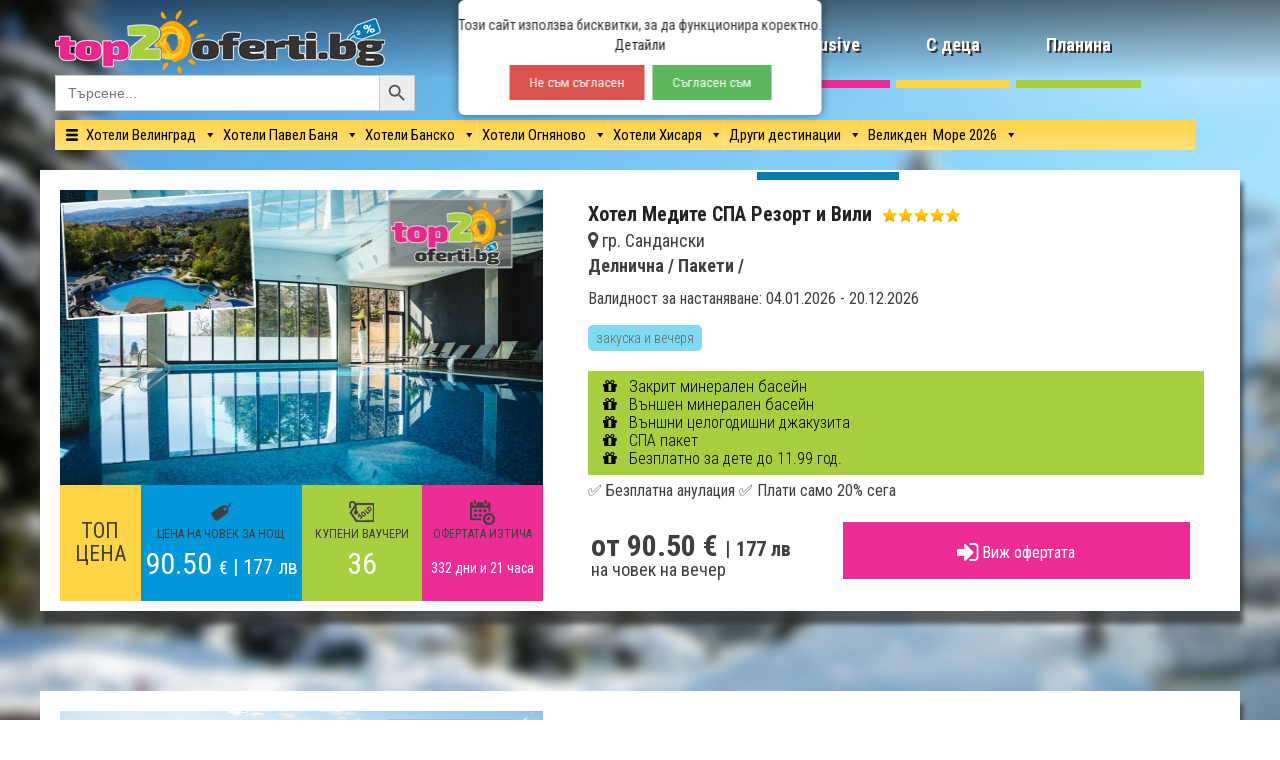

--- FILE ---
content_type: text/html; charset=UTF-8
request_url: https://top20oferti.bg/vendor/%D1%85%D0%BE%D1%82%D0%B5%D0%BB-%D0%BC%D0%B5%D0%B4%D0%B8%D1%82%D0%B5-%D1%81%D0%BF%D0%B0-%D0%B8-%D0%B2%D0%B8%D0%BB%D0%B8-%D1%81%D0%B0%D0%BD%D0%B4%D0%B0%D0%BD%D1%81%D0%BA%D0%B8/
body_size: 35893
content:
<!DOCTYPE html>
<!--[if lt IE 7 ]><html class="ie ie6" lang="bg-BG"> <![endif]-->
<!--[if IE 7 ]><html class="ie ie7" lang="bg-BG"> <![endif]-->
<!--[if IE 8 ]><html class="ie ie8" lang="bg-BG"> <![endif]-->
<!--[if (gte IE 9)|!(IE)]><!--><html lang="bg-BG"> <!--<![endif]-->
<head>




	<meta charset="UTF-8">
	<meta http-equiv="X-UA-Compatible" content="IE=edge" />

	<meta name="viewport" content="width=device-width, initial-scale=1, maximum-scale=1, user-scalable=no">

	<title>Хотел Медите Спа Резорт и Вили - top20oferti.bg</title>

	
<!-- This site is optimized with the Yoast WordPress SEO Premium plugin v1.7.4 - https://yoast.com/wordpress/plugins/seo/ -->
<meta name="description" content="Хотел Медите Спа Резорт и Вили"/>
<link rel="canonical" href="https://top20oferti.bg/vendor/%d1%85%d0%be%d1%82%d0%b5%d0%bb-%d0%bc%d0%b5%d0%b4%d0%b8%d1%82%d0%b5-%d1%81%d0%bf%d0%b0-%d0%b8-%d0%b2%d0%b8%d0%bb%d0%b8-%d1%81%d0%b0%d0%bd%d0%b4%d0%b0%d0%bd%d1%81%d0%ba%d0%b8/" />
<!-- / Yoast WordPress SEO Premium plugin. -->

<link rel="alternate" type="application/rss+xml" title="top20oferti.bg &raquo; Хранилка" href="https://top20oferti.bg/feed/" />
<link rel="alternate" type="application/rss+xml" title="top20oferti.bg &raquo; Хранилка за коментари" href="https://top20oferti.bg/comments/feed/" />
<link rel='stylesheet' id='validate-engine-css-css'  href='https://top20oferti.bg/wp-content/plugins/wysija-newsletters/css/validationEngine.jquery.css?ver=2.6.15' type='text/css' media='all' />
<link rel='stylesheet' id='ivory-search-styles-css'  href='https://top20oferti.bg/wp-content/plugins/add-search-to-menu/public/css/ivory-search.min.css?ver=4.6.2' type='text/css' media='all' />
<link rel='stylesheet' id='dgwt-wcas-style-css'  href='https://top20oferti.bg/wp-content/plugins/ajax-search-for-woocommerce/assets/css/style.min.css?ver=1.7.2' type='text/css' media='all' />
<link rel='stylesheet' id='megamenu-css'  href='https://top20oferti.bg/wp-content/uploads/maxmegamenu/style.css?ver=71f2af' type='text/css' media='all' />
<link rel='stylesheet' id='dashicons-css'  href='https://top20oferti.bg/wp-includes/css/dashicons.min.css?ver=4.2.39' type='text/css' media='all' />
<link rel='stylesheet' id='primary-font-css'  href='https://fonts.googleapis.com/css?family=Roboto+Condensed%3A400%2C700%2C300&#038;subset=cyrillic%2Ccyrillic-ext&#038;ver=4.2.39' type='text/css' media='all' />
<link rel='stylesheet' id='heading-font-css'  href='https://fonts.googleapis.com/css?family=Roboto+Condensed%3A400%2C700%2C300&#038;subset=cyrillic%2Ccyrillic-ext&#038;ver=4.2.39' type='text/css' media='all' />
<link rel='stylesheet' id='boostrap-css'  href='https://top20oferti.bg/wp-content/themes/top20offers/assets/css/bootstrap.css' type='text/css' media='all' />
<link rel='stylesheet' id='oxygen-main-css'  href='https://top20oferti.bg/wp-content/themes/top20offers/assets/css/oxygen.css' type='text/css' media='all' />
<link rel='stylesheet' id='entypo-css'  href='https://top20oferti.bg/wp-content/themes/top20offers/assets/fonts/entypo/css/fontello.css' type='text/css' media='all' />
<link rel='stylesheet' id='fontawesome-icons-css'  href='//maxcdn.bootstrapcdn.com/font-awesome/4.3.0/css/font-awesome.min.css' type='text/css' media='all' />
<link rel='stylesheet' id='hover-css'  href='https://top20oferti.bg/wp-content/themes/top20offers/assets/css/hover-min.css' type='text/css' media='all' />
<link rel='stylesheet' id='style-ocean-css'  href='https://top20oferti.bg/wp-content/themes/top20offers/assets/css/skins/ocean.css?ver=4.2.39' type='text/css' media='all' />
<script type="text/javascript">
var ajaxurl = ajaxurl || 'https://top20oferti.bg/wp-admin/admin-ajax.php';
</script>
<style>.primary-font,body,p {    font-family: 'Roboto Condensed', sans-serif;  }.heading-font,.contact-store .address-content p,.nav,.navbar-blue,body h1,body h2,body h3,body h4,body h5,body h6,h1,h2,h3,h4,h5,h6,h7,a,label,th,.oswald,.banner .button_outer .button_inner .banner-content strong,.laborator-woocommerce .myaccount-env .my_account_orders th,.laborator-woocommerce .myaccount-env .my_account_orders td,.shop .items .item-wrapper .item .sale_tag .ribbon,.shop .items .item-wrapper .item .description .price,.shop .results,.shop .shop-grid .quickview-list .quickview-entry .quickview-wrapper .product-gallery-env .ribbon .ribbon-content,footer.footer_widgets .widget_laborator_subscribe #subscribe_now,footer.footer_widgets .widget_search #searchsubmit,footer .footer_main .copyright_text,footer .footer_main .footer-nav ul li a,.header-cart .cart-items .no-items,.header-cart .cart-items .cart-item .details .price-quantity,.shop_sidebar .sidebar h3,.widget_search div #searchsubmit,.widget_product_search div #searchsubmit,.price_slider_wrapper .price_slider_amount .button,.widget_shopping_cart_content .buttons .button,.cart-env .cart-totals > li .name,.cart-env .cart-header-row .up,.cart-env .cart-item-row .col .quantity input,.cart-env .cart-item-row .col .quantity input[type="button"],.blog .blog-post .blog_content h1,.blog .blog-post .blog_content .post-meta .blog_date,.blog .single_post .post_img .loading,.blog .single_post .post_details .author_text,.blog .single_post .post-content h1,.blog .single_post .post-content h2,.blog .single_post .post-content h3,.blog .single_post .post-content h4,.blog .single_post .post-content h5,.blog .single_post .post-content blockquote,.blog .single_post .post-content blockquote p,.blog .single_post .post-content blockquote cite,.comments .author_post .author_about_part .meta,.comments .author_post .author_about_part .author_name,.comments .author_post .author_about_part .date_time_reply_text,.comments .author_post .author_about_part .comment-content h1,.comments .author_post .author_about_part .comment-content h2,.comments .author_post .author_about_part .comment-content h3,.comments .author_post .author_about_part .comment-content h4,.comments .author_post .author_about_part .comment-content h5,.comments .author_post .author_about_part .comment-content blockquote,.comments .author_post .author_about_part .comment-content blockquote p,.comments .author_post .author_about_part .comment-content blockquote cite,.comments .form-submit #submit,.comment-respond input#submit,.laborator-woocommerce .product-single .product-left-info .ribbon .ribbon-content,.laborator-woocommerce .product-single .entry-summary .price,.laborator-woocommerce .product-single .entry-summary .quantity input[type="button"],.laborator-woocommerce .product-single .entry-summary .quantity input.qty,.laborator-woocommerce .product-single .entry-summary .stock,.laborator-woocommerce .product-single .woocommerce-tabs .tabs > li a,.laborator-woocommerce .product-single .woocommerce-tabs .description-tab h1,.laborator-woocommerce .product-single .woocommerce-tabs .description-tab h2,.laborator-woocommerce .product-single .woocommerce-tabs .description-tab h3,.laborator-woocommerce .product-single .woocommerce-tabs .description-tab h4,.laborator-woocommerce .product-single .woocommerce-tabs .description-tab h5,.laborator-woocommerce .product-single .woocommerce-tabs .description-tab blockquote,.laborator-woocommerce .product-single .woocommerce-tabs .description-tab blockquote p,.laborator-woocommerce .product-single .woocommerce-tabs .description-tab blockquote cite,.laborator-woocommerce .product-single .woocommerce-tabs #reviews .comments .comment-entry time,.laborator-woocommerce .product-single .woocommerce-tabs #reviews .comments .comment-entry .meta,.laborator-woocommerce .product-single .woocommerce-tabs #reviews #review_form input[type="submit"],.laborator-woocommerce .product-single .woocommerce-tabs #reviews #review_form input[type="submit"],.btn,.tooltip,.price,.amount,.cart-sub-total,.page-container .wpb_content_element blockquote strong,.page-container .lab_wpb_blog_posts .blog-posts .blog-post .post .date,.page-container .vc_separator.double-bordered-thick h4,.page-container .vc_separator.double-bordered-thin h4,.page-container .vc_separator.double-bordered h4,.page-container .vc_separator.one-line-border h4,.lab_wpb_banner_2 .title,.lab_wpb_testimonials .testimonials-inner .testimonial-entry .testimonial-blockquote,.woocommerce .woocommerce-success .button,.laborator-woocommerce .items .product .loading-disabled .loader strong,.laborator-woocommerce .select-wrapper .select-placeholder,.laborator-woocommerce #wl-wrapper .shop_table tbody .quantity input[type="button"],.laborator-woocommerce #wl-wrapper .wishlist_table .button,.laborator-woocommerce .wishlist-empty,.woocommerce .price,.laborator-woocommerce .order_details.header li,.lab_wpb_lookbook_carousel .lookbook-carousel .product-item .lookbook-hover-info .lookbook-inner-content .title,.lab_wpb_lookbook_carousel .lookbook-carousel .product-item .lookbook-hover-info .lookbook-inner-content .price-and-add-to-cart .price > .amount,.lab_wpb_lookbook_carousel .lookbook-carousel .product-item .lookbook-hover-info .lookbook-inner-content .price-and-add-to-cart .price ins {  font-family: 'Roboto Condensed', sans-serif;}.main-font-size,.main-sidebar ul.nav .sub-menu li > a,.oxygen-top-menu > .wrapper > .top-menu > .main .tl-header .sec-nav .sec-nav-menu > li a,.oxygen-top-menu > .wrapper > .main-menu-top > .main .main-menu-env .nav > li .sub-menu > li > a,.oxygen-top-menu > .wrapper > .main-menu-top > .main .main-menu-env .nav > li.has-sub > a:after,.oxygen-top-menu > .wrapper > .top-menu-centered > .main .navs .main-menu-env .nav > li .sub-menu > li > a,.oxygen-top-menu > .wrapper > .top-menu-centered > .main .navs .main-menu-env .nav > li.has-sub > a:after,.oxygen-top-menu > .wrapper > .top-menu-centered > .main .navs .sec-nav-menu > li a,.order ul li i,.accordion .accordion-body,.drop-down .form-dropdown li a,.shop .items .item-wrapper .item .description .price .real_price,footer.footer_widgets p,.header-cart .cart-items .cart-item .details .price-quantity .price del,.shop_add_cart .shop_add_cart_part .col_2 .pro_category_detail_text,.widget_recent_comments .recentcomments a,.widget_text .textwidget,.product_list_widget li del,.widget_rss ul li .rssSummary,.blog .blog-post .blog_content p,.blog .blog-post .blog_content .post-meta .blog_date,.blog .blog-post .blog_content .post-meta .comment_text,.blog .single_post .post_details,.blog .single_post .post_details > h2,.blog .single_post .post_details .author_about,.comments .author_post .author_about_part .comment-content,.laborator-woocommerce .product-single .entry-summary .quantity input.qty,.laborator-woocommerce .product-single .entry-summary .stock,.laborator-woocommerce .product-single .entry-summary .group_table .price del,.laborator-woocommerce .product-single .entry-summary .group_table .price del .amount,.tooltip,.page-container .wpb_content_element blockquote,.page-container .lab_wpb_blog_posts .blog-posts .blog-post .post .content p,.laborator-woocommerce .items .product .white-block .price del,.laborator-woocommerce .select-wrapper .select-placeholder,.laborator-woocommerce #wl-wrapper .wl-intro .wl-share-url,.laborator-woocommerce #wl-wrapper .shop_table tbody .quantity input.qty,.loader strong,.lab_wpb_lookbook_carousel .lookbook-carousel .product-item .lookbook-hover-info .lookbook-inner-content .posted_in,.lab_wpb_lookbook_carousel .lookbook-carousel .product-item.cols-6 .lookbook-hover-info .lookbook-inner-content .price del,.lab_wpb_lookbook_carousel .lookbook-carousel .product-item.cols-5 .lookbook-hover-info .lookbook-inner-content .price del,.lab_wpb_lookbook_carousel .lookbook-carousel .product-item.cols-6 .lookbook-hover-info .lookbook-inner-content .price del .amount,.lab_wpb_lookbook_carousel .lookbook-carousel .product-item.cols-5 .lookbook-hover-info .lookbook-inner-content .price del .amount {font-size: 10px;}</style><script type='text/javascript' src='https://top20oferti.bg/wp-includes/js/jquery/jquery.js?ver=1.11.2'></script>
<script type='text/javascript' src='https://top20oferti.bg/wp-includes/js/jquery/jquery-migrate.min.js?ver=1.2.1'></script>
<link rel="EditURI" type="application/rsd+xml" title="RSD" href="https://top20oferti.bg/xmlrpc.php?rsd" />
<link rel="wlwmanifest" type="application/wlwmanifest+xml" href="https://top20oferti.bg/wp-includes/wlwmanifest.xml" /> 
<meta name="generator" content="WordPress 4.2.39" />
<meta name="generator" content="WooCommerce 2.3.11" />

<!-- Call Now Button 0.3.5 by Jerry Rietveld (callnowbutton.com) -->
<style>#callnowbutton {display:none;} @media screen and (max-width:650px){#callnowbutton {display:block; position:fixed; text-decoration:none; z-index:2147483647;width:65px; height:65px; border-radius:50%; border-top:1px solid #71e89b; bottom:15px; box-shadow: 0 1px 2px rgba(0, 0, 0, 0.4);transform: scale(1);right:20px;background:url([data-uri]) center/50px 50px no-repeat #44bb6e;}}</style>
<style type="text/css">.dgwt-wcas-ico-magnifier,.dgwt-wcas-ico-magnifier-handler{max-width:20px}.dgwt-wcas-search-wrapp{max-width:150px}.dgwt-wcas-search-wrapp .dgwt-wcas-sf-wrapp input[type=search].dgwt-wcas-search-input,.dgwt-wcas-search-wrapp .dgwt-wcas-sf-wrapp input[type=search].dgwt-wcas-search-input:hover,.dgwt-wcas-search-wrapp .dgwt-wcas-sf-wrapp input[type=search].dgwt-wcas-search-input:focus{border-color:#60d60c}.dgwt-wcas-search-icon{color:#e05583}.dgwt-wcas-search-icon path{fill:#e05583}</style><style id="theme-custom-css">
.alm-filters-container .alm-filters--controls{min-width: 1200px !important;}.alm-filters-container .alm-filters--controls .alm-filters--reset{justify-content: right !important;}.wrap_e104{z-index: 999 !important;}#callnowbutton{z-index: 999 !important;}.alm-filter--inner{padding-bottom:0 !important;}#alm-filters-index_desktop_2 .alm-filters--controls .alm-filters--reset .alm-filters--reset-button{position:absolute;top:-42px;}.filters-view-more:after {        content: "";        width: 0;        height: 0;        border-top: 18px solid transparent;        border-bottom: 18px solid transparent;        border-left: 18px solid #ED2C95;        position: absolute;        right: -18px;        top: 0;      }.filters-mobile-to-offers:after {        content: "";        width: 0;        height: 0;        border-top: 13px solid transparent;        border-bottom: 15px solid transparent;        border-left: 10px solid #fff;        position: absolute;        right: -9%;        top: -4%;      }.alm-filters-container .alm-filter--title h3{font-size: 16px !important;}#mega-menu-wrap-main-menu{padding-left:9px;}.index-desktop-filter-type {width: 175px;}.index-desktop-filter-dest {width: 150px;}.index-desktop-filter-hotel {width: 200px;}.index-desktop-filter-feeding {width: 205px;}.index-desktop-filter-extra {width: 180px;}.index-desktop-filter-stars {width: 120px;}.index-desktop-filter-holidays {width: 170px;}.vcenter {    vertical-align: middle !important;}.alm-filters-container .alm-filter li div.alm-filter--link:before{width: 15px !important;height: 15px !important;}.alm-filters-container .alm-filter li div.alm-filter--link{padding-left: 20px !important;line-height: 1 !important;min-height: 16px !important;padding-right: 0 !important;}.alm-filters-container .alm-filter li div.alm-filter--link.field-checkbox:after{left:4px !important;top:1px !important;}#alm-filters-index_desktop_2 {display:flex;flex-direction: row;    justify-content: center;margin:0;align-items: stretch;gap: 0;align-content: stretch;flex-wrap: wrap;width:100%;}.alm-filters-container div.item{margin:0 !important;padding:10px !important;}.alm-filters-container .alm-filter--title h3{margin-bottom:10px !important;}.main-frontpage {margin: 0;padding: 0;}.t20o-cat > a {color: #fff !important;}.menu-item > a:link {color: #FFF !important;font-size: 16px !important;text-shadow: 0px 1px 1px #004578;font-weight: bold;}.menu-item > a:visited {color: #FFF !important;font-size: 16px !important;text-shadow: 0px 1px 1px #004578;}.menu-item > a:hover {color: #FFF !important;font-size: 16px !important;text-shadow: 0px 1px 1px #004578;  -webkit-animation-name: hvr-buzz-out;  animation-name: hvr-buzz-out;  -webkit-animation-duration: 0.75s;  animation-duration: 0.75s;  -webkit-animation-timing-function: linear;  animation-timing-function: linear;  -webkit-animation-iteration-count: 1;  animation-iteration-count: 1;}.menu-item > a:active {color: #FFF !important;font-size: 16px !important;text-shadow: 0px 1px 1px #004578;  -webkit-animation-name: hvr-buzz-out;  animation-name: hvr-buzz-out;  -webkit-animation-duration: 0.75s;  animation-duration: 0.75s;  -webkit-animation-timing-function: linear;  animation-timing-function: linear;  -webkit-animation-iteration-count: 1;  animation-iteration-count: 1;}.main-menu-top {}.slides {margin-bottom: 70px;}.slides>div {position: relative;}.slides figure figcaption{background-color: #238fdb;position: absolute;top: 0;font-size: 13px;line-height: 19px;color: #cbc6c6;text-align: left;left: 0;height: 100%;width: 183px;padding: 0 11px;opacity: 0;-webkit-backface-visibility: hidden;-moz-backface-visibility: hidden;-o-backface-visibility: hidden;backface-visibility: hidden;-webkit-transform-origin: 0 0;-moz-transform-origin: 0 0;-o-transform-origin: 0 0;transform-origin: 0 0;-webkit-transform: rotateY(-90deg);-moz-transform: rotateY(-90deg);-o-transform: rotateY(-90deg);transform: rotateY(-90deg);-webkit-transition: -webkit-transform 0.4s, opacity 0.1s 0.3s;-moz-transition: -moz-transform 0.4s, opacity 0.1s 0.3s;-o-transition: -moz-transform 0.4s, opacity 0.1s 0.3s;transition: transform 0.4s, opacity 0.1s 0.3s; -moz-box-sizing: border-box; -webkit-box-sizing: border-box; -o-box-sizing: border-box; box-sizing: border-box;}figcaption h3 {color: #ffffff;text-align: center;padding-top: 18px !important;font-size: 38px;margin-bottom: 18px !important;}figcaption a.btn {display: block;float: right;margin-top: 36px;margin-right: 4px;}.slides {margin-bottom: 70px;}.slides figure div {overflow: hidden;}.slides figure {-webkit-perspective: 1700px;-moz-perspective: 1700px;-ms-perspective: 1700px;-o-perspective: 1700px; perspective: 1700px;        -webkit-perspective-origin: 0 50%;    -moz-perspective-origin: 0 50%;    -ms-perspective-origin: 0 50%;    -o-perspective-origin: 0 50%;    perspective-origin: 0 50%;background-color: #238fdb;}.slides a.btn {box-shadow: none;}.slides figure img {position: relative;transition: 0.5s ease;-o-transition: 0.5s ease;-webkit-transition: 0.5s ease;}.slides figure:hover img {-webkit-transform: translateX(25%);-moz-transform: translateX(25%);-ms-transform: translateX(25%);transform: translateX(25%);}.slides figure:hover figcaption {opacity: 1;-webkit-transform: rotateY(0deg);-moz-transform: rotateY(0deg);-o-transform: rotateY(0deg);transform: rotateY(0deg);-webkit-transition: -webkit-transform 0.4s, opacity 0.1s;-moz-transition: -moz-transform 0.4s, opacity 0.1s;-o-transition: -moz-transform 0.4s, opacity 0.1s;transition: transform 0.4s, opacity 0.1s;}.top20site-wrap {overflow: hidden;width: 100%;height: 100%;}.show-nav #top20body-nav {-webkit-transform: translate(0, 100%);    -moz-transform: translate(0, 100%);    -ms-transform: translate(0, 100%);    -o-transform: translate(0, 100%);    transform: translate(0, 100%);    -webkit-transform: translate3d(0, 100%, 0);    -moz-transform: translate3d(0, 100%, 0);    -ms-transform: translate3d(0, 100%, 0);    -o-transform: translate3d(0, 100%, 0);    transform: translate3d(0, 100%, 0);}.push-wrap {-webkit-transition: all 300ms ease 0;    -moz-transition: all 300ms ease 0;    -o-transition: all 300ms ease 0;    transition: all 300ms ease 0;    -moz-transform: translate(0, 0);    -ms-transform: translate(0, 0);    -o-transform: translate(0, 0);    transform: translate(0, 0);    -webkit-transform: translate3d(0, 0, 0);    -moz-transform: translate3d(0, 0, 0);    -ms-transform: translate3d(0, 0, 0);    -o-transform: translate3d(0, 0, 0);    transform: translate3d(0, 0, 0);}.show-nav .push-wrap {    -moz-transform: translate(0, 140px);    -ms-transform: translate(0, 140px);    -o-transform: translate(0, 140px);    transform: translate(0, 140px);    -webkit-transform: translate3d(0, 140px, 0);    -moz-transform: translate3d(0, 140px, 0);    -ms-transform: translate3d(0, 140px, 0);    -o-transform: translate3d(0, 140px, 0);    transform: translate3d(0, 140px, 0);}.top20toggle-nav .option {left: auto;right: 125%;}#breadcrumbs {padding:5px;color:white;}#breadcrumbs a {color:#a1defe;}.textwhiteshadow {text-shadow: 1px 1px #fff;}.textblackshadow {text-shadow: 1px 1px #000;}.payment_methods li {    list-style: outside none none;}.laborator-woocommerce .payment_box.payment_method_epaybg {    background: #f7ffe0 none repeat scroll 0 0;    padding: 0 25px;}.alm-filters-container .alm-filters--controls {display: flex;flex: 0 1 30% !important;  align-items: center;  justify-content: center;margin-top: 35px !important;}.alm-filters-container .alm-filters--controls  .alm-filters--reset{display: flex;flex: 0 1 100% !important;  align-items: center;  justify-content: center;}.alm-filters--controls .alm-filters--reset .alm-filters--reset-button span {background-color:#EC268D;color: #fff;border-radius: 3px;    -webkit-box-shadow: -3px 0 5px rgba(0,0,0,.1);    box-shadow: -3px 0 5px rgba(0,0,0,.1);padding:15px;}.alm-filters-container .alm-filter li div.alm-filter--link{font-size:12px !important;}.t20BookDate{width:68%;display: inline-block;}.t20BookNights{width: 30%;display: inline-block;vertical-align: top;}@media screen and (max-width: 480px){body {  overflow-x: hidden;}.laborator-woocommerce{margin-top: 20px;}.offerTitleLink {font-size: 18px;line-height: 15px !important;}.t20_main_logo{}.t20_main_logo div a img{width: 280px;height: 55px;}.t20-top-menu{margin-bottom: 50px !important;}.site-search-box{ margin-left: 0 !important;}.t20_main_menu_top{}.top20-menu-holder{height: 80px !important;min-width: 100% !important;}.t20_menu_link{width: 50px !important;}.t20_menu_link_text{width: 45px !important;font-size: 15px !important;padding: 5px 5px !important;}.t20_header_top{visibility: hidden;display: none;}#t20_single_index_offer_wrapper{margin: 0 !important;padding: 0 5px !important;}.t20_single_index_offer{margin: 0 !important;padding: 0 !important;}.item{margin: 0 !important;padding: 0 !important;}.t20_offer_image_index_list{height: 196px !important;}.t20_index_offer_img_holder{padding: 0 !important;margin: 0 !important;}.t20_index_offer_right_info{margin: 0 !important;padding: 0 !important;}#t20_index_offer_title{margin:0 !important;padding:0 !important;}.t20_index_offer_title_txt{font-size: 18px !important;line-height: 18px !important;margin: 10px 10px 0 10px !important;padding: 0 !important;}.offerTitleLink{font-size: 18px !important;line-height: 18px !important;}#t20_index_offer_location_t{font-size: 13px !important;line-height: 13px !important;margin: 0 !important;padding: 0 !important;}#t20_index_offer_location{font-size: 13px !important;line-height: 13px !important;margin: 0 0 0 10px !important;padding: 0 !important;}#t20_index_offer_all{padding: 0 !important; margin: 0 !importnat;}#t20_index_offer_all_txt{ font-weight: lighter; padding: 0 !important; margin: 0 10px !important;}#t20_index_offer_valid{padding: 0 !important; margin: 0 10px !important;}#t20_index_offer_valid_txt{padding: 0 !important; margin: 0 !importnat;font-size: 13px !important;line-height: 13px !important;}.t20_index_offer_bonus_wrap{padding: 0 !important; margin: 0 !importnat;}#t20_index_offer_bonus{padding: 0 !important; margin:0 10px 10px 10px !important;font-size: 12px !important;line-height: 12px !important;}#t20_index_offer_variation_table{padding: 0 !important; margin: 0 !importnat;}.table-paketi{font-size: 13px !important;}#t20_index_offer_variation{padding: 0 !important; margin: 0 !importnat;}#t20_index_offer_variation_link{margin-left: auto !important;    margin-right: auto !important;   }.t20_index_offer_bonus_img{width: 60px !important;}.t20_index_bonus_icon_holder{padding-left: 0 !important;padding-right: 0 !important;}.t20_index_offer_all{margin:0 !important;padding:0 !important;}.t20_index_offer_end{position: absolute;top: 80px;left: 5px;}#t20-single-product-holder{min-width: 320px !important;padding: 0;}#main-image-slider{width: 100% !important;height: 178px !important;}.woocommerce-main-image{height: 196px !important;}.laborator-woocommerce .product-single .product-left-info .product-images .woocommerce-main-image img{height: 196px !important;}.image-slider-wh{width: 100% !important;min-width: 100% !important;}.single-product-slider-holder{height: 196px !important;top: 15px;}.owl-wrapper-outer{height: 196px !important;}.owl-wrapper{height: 196px !important;}.owl-item{height: 196px !important;}.product-info-env{padding: 0;}.t20-single-product-title{font-size: 20px !important;line-height: 20px !important;}.t20-single-product-info{margin: 0 !important;padding: 0 !important;display: none;visibility: hidden;}.t20-single-product-info-box{margin: 0 !important;padding: 10px !important;height: 150px !important;}.t20-single-product-info-box span{font-size: 15px !important;}.t20-single-product-bonus{margin:30px 0 0 0 !important;padding: 0 !important;font-size: 15px !important;top: 15px;}.t20-single-product-bonus-head{font-size: 15px !important;}.t20-single-product-bonus-text{font-size: 15px !important;margin: 0 !important;padding: 0 !important;}.t20-single-product-offer{margin:10px 0 0 0 !important;padding: 0 !important;font-size: 15px !important;}.t20-single-product-offer-head{font-size: 15px !important;}.t20-single-product-offer-text{font-size: 15px !important;margin: 0 !important;padding: 0 !important;}.t20-single-product-packets{margin:10px 0 0 0 !important;padding: 0 !important;font-size: 15px !important;}.t20-single-product-packets-head{font-size: 15px !important;}.t20-single-product-packets-text{font-size: 15px !important;margin: 0 !important;padding: 0 !important;}.table-paketi{margin: 0 !important;padding: 0 !important;font-size: 14px !important;}#offerBuyPackets{display: none;visibility: hidden;}a.nivo-lightbox-close{width: 100px !important;height: 30px !important;background-image: url('/wp-content/uploads/img/single-product-image-slider-close.png') !important;background-size: 100px 30px !important;}.t20-checkout-total-bottom{border-bottom: none !important;}.qty-options-dd{font-size: 15px !important;}.t20-checkout-view-offer{font-size: 10px !important;}.t20-checkout-remove-voucher{font-size: 10px !important;position: absolute;}.t20-single-product-mega-menu{margin-top: 15px !important;margin-bottom: 15px !important;}top20-menu-row{margin: 0 !important;padding: 0 !important;}.t20_menu_hidden_xs{visibility: hidden !important;display:none !important;}.offer-googleMpas{width:500 px !important;}.t20-single-product-top-row{top: 15px !important;}.product-eur-price-xs{display: inline !importnat;}.product-eur-price-other{visibility: hidden !important;display:none !important;}}@media screen and (min-width: 480px){body {  overflow-x: hidden !important;}.hidden-tablet{display: none !important;visibility: hidden !important;}.t20-top-menu{margin-bottom: 150px !important;}.top20-menu-holder{background-color: none !important;margin-left: auto !important;  margin-right: auto !important;padding: 0;float: none;min-width: 100% !important;}.t20_main_menu_top{width: 768px !important;margin-left: auto !important;margin-right: auto !important;padding: 0 !important;text-align: center;float: none !important;}#t20-single-product-holder{max-width: 100% !important;min-width: 100% !important;padding: 0;}.t20_menu_link_text{font-size: 17px !important;padding: 10px 10px !important;}.t20-single-product-mega-menu{margin-top: 15px !important;}a.nivo-lightbox-close{width: 100px !important;height: 30px !important;background-image: url('/wp-content/uploads/img/single-product-image-slider-close.png') !important;background-size: 100px 30px !important;}.t20-single-product-top-row{top: 15px !important;}.image-slider-wh{width: 100% !important;min-width: 100% !important;}.product-eur-price-xs{visibility: hidden !important;display:none !important;}.product-eur-price-other{display: inline !importnat;}}@media screen and (min-width: 992px){body {  overflow-x: hidden !important;}.t20-top-menu{margin-bottom: 0 !important;}.t20_menu_link_text{width: 45px !important;font-size: 18px !important;padding: 25px 20px !important;}#t20_single_index_offer{min-width: 990px !important; max-width: 990px !important;}#t20-single-product-holder{max-width: 990px !important;min-width: 990px !important;padding: 0;}.t20-page-wrap {background: #fff;min-width: 1170px; margin: 150px auto 100px auto; float: none; padding: 10px 0 20px 10px;}@media screen and (-webkit-min-device-pixel-ratio:0) {.t20-page-wrap {background: #fff;min-width: 1170px; margin: 150px auto 100px auto !important; float: none; padding: 10px 0 20px 10px;}}.t20-footer-wrapper{min-width: 990px;}.top20-menu-holder{background-color: none !important;margin-left: auto ;  margin-right: auto ;margin-top: 0;padding: 0;float: none;min-width: 100% !important;max-width: 100% !important;}.t20_main_menu_top{}.t20_header_top_wrap{display: table; min-width: 990px;max-width: 990px; margin: 80px auto 0 auto; float: none;}.t20_header_top_wrap > span{left: 10px;}.t20_index_offer_title_txt{font-size: 18px !important;}.t20-single-product-mega-menu{margin-top: 0 !important;}.product-eur-price-xs{visibility: hidden !important;display:none !important;}.product-eur-price-other{display: inline !importnat;}}@media screen and (min-width: 1200px){#t20_index_offer_title{margin:0 !important;padding:0 !important;padding-left:33px !important;}.t20_index_offer_type{padding-left:45px !important;}.t20_index_offer_location{padding-left:45px !important;}.t20_index_validnost{padding-left:45px !important;}.t20_index_izhranvane{padding-left:45px !important;}.t20_index_anulaciq{padding-left:45px !important;}.t20_index_cenata{padding-left:33px !important;}.t20_index_cenata_chisla{font-size:30px !important;}.t20_index_cenata_txt{font-size:18px !important;position:relative;top:-10px;}.product-left-info{margin-left: auto !important;margin-right: auto !important;float: none !important;}.t20-top-menu{margin-bottom: 0 !important;}.t20_menu_link_text{width: 45px !important;font-size: 18px !important;padding: 25px 30px !important;}.top20-menu-holder{background-color: none !important;margin-left: auto ;  margin-right: auto ;margin-top: 0;padding: 0;float: none;min-width: 1200px !important;max-width: 1200px !important;}.single-product-slider-holder{height: 400px !important;}#t20_single_index_offer{min-width: 1200px !important; max-width: 1200px !important;}#t20-single-product-holder{max-width: 1200px !important;min-width: 1200px !important;padding: 80px 0 0 0 !important;}.t20-page-wrap {background: #fff;min-width: 1170px; margin: 150px auto 100px auto !important; float: none !important; padding: 10px 0 20px 10px;}@media screen and (-webkit-min-device-pixel-ratio:0) {.t20-page-wrap {background: #fff;min-width: 1170px; margin: 150px auto 100px auto !important; float: none; padding: 10px 0 20px 10px;}}.t20-footer-wrapper{min-width: 1200px;}.t20_main_menu_top{float: right !important;}.t20_header_top_wrap{display: table; min-width: 1200px; margin: 80px auto 0 auto; float: none;padding-top: 30px;}@media screen and (-webkit-min-device-pixel-ratio:0) {.t20_header_top_wrap{display: table; min-width: 1200px; margin: 0 auto 0 auto; float: none;}}.t20-single-product-mega-menu{margin-top: 0 !important;}.t20_index_offer_dinners{padding-left:30px;}.t20_index_offer_inf{padding-left:30px;}.t20_index_offer_price{padding-left:30px;}.product-eur-price-xs{visibility: hidden !important;display:none !important;}.product-eur-price-other{display: inline !importnat;}}.fb_edge_widget_with_comment span.fb_edge_comment_widget iframe.fb_ltr {  display: none !important; }.t20_single_index_offer {  min-width: 1200px !important;  max-width: 1200px !important; }.t20_offer_image_index_list {  width: 525px;  height: 295px; }.t20_main_menu_top {  display: inline;  height: 120px;  width: 750px; }html {  background: url('/wp-content/uploads/img/index-bg.jpg') no-repeat center center fixed !important;  -webkit-background-size: cover !important;  -moz-background-size: cover !important;  -o-background-size: cover !important;  background-size: cover !important; }.t20_index_offer_title_txt {  font-size: 1.688em !important;  line-height: 1.25em;  font-weight: bold;  padding-left: 30px;  height: 90px; }#t20_index_offer_location_t {  font-size: 1.125em;  line-height: 1.125em;  font-weight: lighter;  padding-left: 30px; }#t20_index_offer_all_txt {  font-size: 1.188em;  line-height: 1.188em;  font-weight: lighter;  padding-left: 30px;  margin-top: 15px;  min-height: 55px; }#t20_index_offer_valid_txt {  font-size: 1.125em;  line-height: 1.125em;  font-weight: lighter;  padding-left: 30px;  margin-top: 10px; }.t20_index_offer_bonus_img {  width: 85px;  height: 90px; }.offerTitleLink a:visited {  color: #403f3f !important; }.offerTitleLink a:hover {  color: #027ab4 !important; }#t20_index_offer_bonus {  font-size: 1.125em;  line-height: 1.125em;  font-weight: lighter;  padding-left: 30px;  margin-top: 20px; }#t20_index_offer_variation_table {  font-size: 1.063em;  line-height: 1em;  font-weight: lighter;  padding-left: 30px;  margin-top: 20px; }#t20_index_offer_variation_link {  margin: 0 !important; }.item {  background-color: #fff;  max-width: none !important;  margin-left: auto !important;  margin-right: auto !important;  padding: 20px 20px 10px 20px;  float: none;  margin: 40px auto !important;  -webkit-box-shadow: 3px 13px 5px 0px rgba(50, 50, 50, 0.75) !important;  -moz-box-shadow: 3px 13px 5px 0px rgba(50, 50, 50, 0.75) !important;  box-shadow: 3px 13px 5px 0px rgba(50, 50, 50, 0.75) !important; }.push-wrap {  margin: 0;  padding: 0; }.wrapper {  margin: 0;  padding: 0; }.ha-header-large {  height: 80px; }.ha-header-small {  height: 40px; }.t20-top-menu {  height: 80px;  min-height: 80px;  font-size: 12px;  color: #cff;  top: 0;  left: 0;  z-index: 1030;  padding: 0;    background: -moz-linear-gradient(top, rgba(0, 0, 0, 0.52) 0%, rgba(125, 185, 232, 0) 100%);    background: -webkit-gradient(linear, left top, left bottom, color-stop(0%, rgba(0, 0, 0, 0.52)), color-stop(100%, rgba(125, 185, 232, 0)));    background: -webkit-linear-gradient(top, rgba(0, 0, 0, 0.52) 0%, rgba(125, 185, 232, 0) 100%);    background: -o-linear-gradient(top, rgba(0, 0, 0, 0.52) 0%, rgba(125, 185, 232, 0) 100%);    background: -ms-linear-gradient(top, rgba(0, 0, 0, 0.52) 0%, rgba(125, 185, 232, 0) 100%);    background: linear-gradient(to bottom, rgba(0, 0, 0, 0.52) 0%, rgba(125, 185, 232, 0) 100%);    filter: progid:DXImageTransform.Microsoft.gradient(startColorstr='#85000000', endColorstr='#007db9e8',GradientType=0); }.t20-top-menu.small {  height: 35px;  min-height: 35px;  font-size: 9px;  color: #cff;  background-color: none !important;  position: fixed;  top: 0;  left: 0;  z-index: 9999;  padding: 0; }.t20-top-menu-main {  height: 80px;  min-height: 80px;  background-color: none !important;  padding: 0;  z-index: 10000; }.top20-menu-holder {  background-color: none !important;  margin-left: auto;  margin-right: auto;  margin-top: 0;  padding: 0;  float: none;  height: 80px;  min-width: 1200px; }.logo {  height: 80px; }.logo-image {  height: 80px; }.menu-contacts {  font-size: 18px;  font-weight: lighter;  color: #403f3f;  padding-top: 10px;  padding-right: 90px; }#indexParallax {  height: 485px;  max-height: 485px;  background-position: 50% 50%;  background-repeat: no-repeat;  background-attachment: fixed;  background-size: cover; }.header-menu-categories {    background: -moz-linear-gradient(top, rgba(255, 255, 255, 0) 0%, #fff 61%, #fff 100%);    background: -webkit-gradient(linear, left top, left bottom, color-stop(0%, rgba(255, 255, 255, 0)), color-stop(61%, #fff), color-stop(100%, #fff));    background: -webkit-linear-gradient(top, rgba(255, 255, 255, 0) 0%, #fff 61%, #fff 100%);    background: -o-linear-gradient(top, rgba(255, 255, 255, 0) 0%, #fff 61%, #fff 100%);    background: -ms-linear-gradient(top, rgba(255, 255, 255, 0) 0%, #fff 61%, #fff 100%);    background: linear-gradient(to bottom, rgba(255, 255, 255, 0) 0%, #fff 61%, #fff 100%);    filter: progid:DXImageTransform.Microsoft.gradient(startColorstr='#00ffffff', endColorstr='#ffffff',GradientType=0);  min-width: 1200px;  margin: 0;  padding: 0; }#header-menu-categories.stick {  position: fixed;  top: 45px;  z-index: 9999;  background: none !important;  min-width: 1200px; }.header-menu-categories-small {  visibility: hidden;  display: none;  margin: 0;  padding: 0; }#header-menu-categories-small.show {  visibility: visible;  display: inline;  color: #fff !important;  background-color: #cff;  -webkit-box-shadow: 0px 3px 5px 0px rgba(86, 86, 86, 0.67);  -moz-box-shadow: 0px 3px 5px 0px rgba(86, 86, 86, 0.67);  box-shadow: 0px 3px 5px 0px rgba(86, 86, 86, 0.67); }#header-menu-categories-small.show a:link {  color: #fff !important; }#header-menu-categories-small.show a:visited {  color: #fff !important; }#header-menu-categories-small.show a:hover {  color: #fff !important; }#header-menu-categories-small.show a:active {  color: #fff !important; }.main-paralax-holder-row {  z-index: 5;  min-height: 430px;  margin: 0 0 0 -14px;  padding: 0; }.main-paralax-holder {  min-height: 430px; }.main {  background-color: none !important;  max-width: none !important;  padding: 0 !important;  margin-top: 0 !important; }.description {  color: #403f3f; }.table-paketi td {  text-align: center; }.view-cart {  max-width: 1200px;  margin: 50px auto 0 auto;  float: none; }.cart-env {  max-width: 1200px;  margin: 0 auto;  float: none; }.checkout-login-form {  margin-top: 70px; }.checkout-page-coupon {  margin-top: 70px; }.checkout-form {  max-width: 1200px;  margin: 0 auto;  float: none; }.header-cart-variations-text {  font-size: 1em;  line-height: 1em;  padding: 10px;  position: relative;  top: 25px; }.header-cart-variations-text dt {  font-size: 1em;  line-height: 1em;  padding: 0;  margin: 0; }.header-cart-variations-text dd {  font-size: 1em;  line-height: 1em;  padding: 0;  margin: 0; }.header-cart-variations-text dd p {  font-size: 1em;  line-height: 1em;  padding: 0;  margin: 0; }.cart-ribbon {  background: none !important;  background-color: none !important; }.cart_content {  background: none !important;  background-color: none !important;  padding: 10px 20px 0 0 !important; }.bucket {  background-color: none !important;  background: none !important;  width: 40px !important;  color: #403f3f !important;  text-align: right !important;  font-size: 18px;  font-weight: lighter; }.acf-map {  width: 100%;  height: 400px;  border: #ccc solid 1px;  margin: 20px 0; }.image-slider-wh {  height: 400px !important; }.nivo-lightbox-close {  margin: 0 auto;  float: none;  top: 40px !important;  background-image: url('/wp-content/uploads/img/single-product-image-slider-close.png') !important;  width: 200px !important;  height: 40px !important; }.nivo-lightbox-overlay {  background: rgba(0, 0, 0, 0.9) !important; }.t20-pay-button {  background-color: #ee2c95 !important;  padding: 15px 35px;  border: none;  color: #fff;  font-size: 20px; }.t20-checkout-input-field {  border: 1px solid #ccc !important; }.form-validation-field-0formError {  top: -24px !important;  left: 10px !important;  width: 300px !important; }.formErrorContent {  width: 200px !important; }#msg-form-wysija-html5540b54da4a46-2 {  width: 320px !important; }#order_comments {  border: 1px solid #ccc !important; }#t20-single-product-holder {  min-width: 1200px;  margin-right: auto;  margin-left: auto;  float: none;   }.effect8 {  position: relative;  -webkit-box-shadow: 0 1px 4px rgba(0, 0, 0, 0.3), 0 0 40px rgba(0, 0, 0, 0.1) inset;  -moz-box-shadow: 0 1px 4px rgba(0, 0, 0, 0.3), 0 0 40px rgba(0, 0, 0, 0.1) inset;  box-shadow: 0 1px 4px rgba(0, 0, 0, 0.3), 0 0 40px rgba(0, 0, 0, 0.1) inset; }.effect8:before, .effect8:after {  content: "";  position: absolute;  z-index: -1;  -webkit-box-shadow: 0 0 20px rgba(0, 0, 0, 0.8);  -moz-box-shadow: 0 0 20px rgba(0, 0, 0, 0.8);  box-shadow: 0 0 20px rgba(0, 0, 0, 0.8);  top: 10px;  bottom: 10px;  left: 0;  right: 0;  -moz-border-radius: 100px / 10px;  border-radius: 100px / 10px;   }.effect7 {  position: relative;  -webkit-box-shadow: 0 1px 4px rgba(0, 0, 0, 0.3), 0 0 40px rgba(0, 0, 0, 0.1) inset;  -moz-box-shadow: 0 1px 4px rgba(0, 0, 0, 0.3), 0 0 40px rgba(0, 0, 0, 0.1) inset;  box-shadow: 0 1px 4px rgba(0, 0, 0, 0.3), 0 0 40px rgba(0, 0, 0, 0.1) inset; }.effect7:before, .effect7:after {  content: "";  position: absolute;  z-index: -1;  -webkit-box-shadow: 0 0 20px rgba(0, 0, 0, 0.8);  -moz-box-shadow: 0 0 20px rgba(0, 0, 0, 0.8);  box-shadow: 0 0 20px rgba(0, 0, 0, 0.8);  top: 0;  bottom: 0;  left: 10px;  right: 10px;  -moz-border-radius: 100px / 10px;  border-radius: 100px / 10px; }.effect7:after {  right: 10px;  left: auto;  -webkit-transform: skew(8deg) rotate(3deg);  -moz-transform: skew(8deg) rotate(3deg);  -ms-transform: skew(8deg) rotate(3deg);  -o-transform: skew(8deg) rotate(3deg);  transform: skew(8deg) rotate(3deg);   }.effect2 {  position: relative; }.effect2:before, .effect2:after {  z-index: -1;  position: absolute;  content: "";  bottom: 15px;  left: 10px;  width: 50%;  top: 80%;  max-width: 300px;  background: #777;  -webkit-box-shadow: 0 15px 10px #777;  -moz-box-shadow: 0 15px 10px #777;  box-shadow: 0 15px 10px #777;  -webkit-transform: rotate(-3deg);  -moz-transform: rotate(-3deg);  -o-transform: rotate(-3deg);  -ms-transform: rotate(-3deg);  transform: rotate(-3deg); }.effect2:after {  -webkit-transform: rotate(3deg);  -moz-transform: rotate(3deg);  -o-transform: rotate(3deg);  -ms-transform: rotate(3deg);  transform: rotate(3deg);  right: 10px;  left: auto; }.gmnoprint img {  max-width: none; }#check_hotel_field {  margin-top: 20px; }#check_hotel {  position: relative;  top: -4px; }.blockUI {  background: url(https://top20oferti.bg/wp-content/themes/top20offers/assets/images/ajax-loader-top20.gif) 50% 50% / 180px 118px no-repeat #fff !important; }
</style>

	<!--[if lt IE 9]><script src="https://top20oferti.bg/wp-content/themes/top20offers/assets/js/ie8-responsive-file-warning.js"></script><![endif]-->
	<!-- IE10 viewport hack for Surface/desktop Windows 8 bug -->

	<!-- HTML5 shim and Respond.js IE8 support of HTML5 elements and media queries -->
	<!--[if lt IE 9]>
	<script src="https://oss.maxcdn.com/html5shiv/3.7.2/html5shiv.min.js"></script>
	<script src="https://oss.maxcdn.com/respond/1.4.2/respond.min.js"></script>
	<![endif]-->
	
	
<!-- Yandex.Metrika counter -->
<!--
<script type="text/javascript" >
   (function(m,e,t,r,i,k,a){m[i]=m[i]||function(){(m[i].a=m[i].a||[]).push(arguments)};
   m[i].l=1*new Date();k=e.createElement(t),a=e.getElementsByTagName(t)[0],k.async=1,k.src=r,a.parentNode.insertBefore(k,a)})
   (window, document, "script", "https://mc.yandex.ru/metrika/tag.js", "ym");

   ym(72344446, "init", {
        clickmap:true,
        trackLinks:true,
        accurateTrackBounce:true,
        webvisor:true,
        ecommerce:"dataLayer"
   });
</script>
<noscript><div><img src="https://mc.yandex.ru/watch/72344446" style="position:absolute; left:-9999px;" alt="" /></div></noscript>
-->
<!-- /Yandex.Metrika counter -->

<script data-cookieconsent="ignore">
    window.dataLayer = window.dataLayer || [];
    function gtag() {
        dataLayer.push(arguments);
    }
    gtag("consent", "default", {
        ad_personalization: "denied",
        ad_storage: "denied",
        ad_user_data: "denied",
        analytics_storage: "denied",
        functionality_storage: "denied",
        personalization_storage: "denied",
        security_storage: "granted",
        wait_for_update: 500,
    });
    gtag("set", "ads_data_redaction", true);
    gtag("set", "url_passthrough", true);
</script>
	
	
	<!-- Google Tag Manager -->
	<script>(function(w,d,s,l,i){w[l]=w[l]||[];w[l].push({'gtm.start':
	new Date().getTime(),event:'gtm.js'});var f=d.getElementsByTagName(s)[0],
	j=d.createElement(s),dl=l!='dataLayer'?'&l='+l:'';j.async=true;j.src=
	'https://www.googletagmanager.com/gtm.js?id='+i+dl;f.parentNode.insertBefore(j,f);
	})(window,document,'script','dataLayer','GTM-TGWXRCV');</script>
	<!-- End Google Tag Manager -->
	
	
	
	<!-- Global site tag (gtag.js) - Google Ads: 949533134 -->
	<script async src="https://www.googletagmanager.com/gtag/js?id=AW-949533134"></script>
	<script>
	  window.dataLayer = window.dataLayer || [];
	  function gtag(){dataLayer.push(arguments);}
	  gtag('js', new Date());

	  gtag('config', 'AW-949533134');
	</script> 
	
	
	
	
	<!-- Event snippet for Click to Call conversion page
	In your html page, add the snippet and call gtag_report_conversion when someone clicks on the chosen link or button. -->
	<script>
	function gtag_report_conversion(url) {
	  var callback = function () {
		if (typeof(url) != 'undefined') {
		  window.location = url;
		}
	  };
	  gtag('event', 'conversion', {
		  'send_to': 'AW-949533134/QlWrCNSV1ZoBEM7z4sQD',
		  'event_callback': callback
	  });
	  return false;
	}
	</script>
	
	<script src="https://www.googleoptimize.com/optimize.js?id=GTM-NSS3C4G"></script>
	
	<script>
	//console.log(google_tag_data.ics.entries);
	</script>
	
	<!-- Create one update function for each consent parameter -->
	<script>
	
	
	function getCookie(cname) {
	  let name = cname + "=";
	  let decodedCookie = decodeURIComponent(document.cookie);
	  let ca = decodedCookie.split(';');
	  for(let i = 0; i <ca.length; i++) {
		let c = ca[i];
		while (c.charAt(0) == ' ') {
		  c = c.substring(1);
		}
		if (c.indexOf(name) == 0) {
		  return c.substring(name.length, c.length);
		}
	  }
	  return "";
	}

	  function consentGranted() {
		gtag('consent', 'update', {
		  'ad_storage': 'granted',
		  'ad_user_data': 'granted',
		  'ad_personalization': 'granted',
		  'analytics_storage': 'granted',
		  'functionality_storage': "granted",
        'personalization_storage': "granted",
        'security_storage': "granted",
		});
	  }
	  
	  function consentDeny() {
		gtag("consent", "update", {
			ad_personalization: "denied",
			ad_storage: "denied",
			ad_user_data: "denied",
			analytics_storage: "denied",
			functionality_storage: "denied",
			personalization_storage: "denied",
			security_storage: "denied",
		});
	  }
	  
	  if(getCookie("accepted_cookies") == 'no'){
		  consentDeny();
	  }
	  else{
		  consentGranted();
	  }
	  
	</script>


	<!--
	<script async src="https://pagead2.googlesyndication.com/pagead/js/adsbygoogle.js?client=ca-pub-8960952307590208"
     crossorigin="anonymous"></script>
	 -->
</head>



<body  style="background-color: none !important; background: none !important; position: overflow: hidden !important;">




	


<style>
.cookie-stop {
	position: fixed;
	width:100%;
	height:100%;
	background-color: #000;
	opacity: 0.5;
	z-index: 2050;
}
.cookie-overlay {
  position: fixed;
  left: 50%;
  transform: translate(-50%, 0);
  background: #fff;
  z-index: 2051;
  line-height: 20px;
  font-size: 14px;
  border-radius: 6px;

  box-shadow: 0px 0px 10px rgba(0, 0, 0, 0.5);

  > div:first-child {
    width: 385px;
  }

  a {
    text-decoration: underline;
  }

  .close-cookies {
    cursor: pointer;
	width:16px;
	height:16px;
	position: absolute;
	top:5px;
	right:5px;
  }

  @include media-breakpoint-down(md) {
    bottom: 0;
    left: 0;
    right: 0;
    border-radius: 0;

    > div:first-child {
      width: auto;
    }
  }
}
</style>




<script>

// cookie policy
jQuery(document).ready(function($){
	
  if (document.cookie.indexOf("accepted_cookies=") < 0) {
    $(".cookie-overlay").removeClass("hidden").addClass("show");
    //$(".cookie-stop").removeClass("hidden").addClass("show");
  }

  $(".accept-cookies").on("click", function () {
	setCookie('accepted_cookies', 'yes', 400);
    $(".cookie-overlay").removeClass("show").addClass("hidden");
    //$(".cookie-stop").removeClass("show").addClass("hidden");
	chx(tyt, 'accept');
  });

  $(".close-cookies").on("click", function () {
	setCookie('accepted_cookies', 'yes', 400);
    $(".cookie-overlay").removeClass("show").addClass("hidden");
	chx(tyt, 'close');
  });
  
  $(".deny-cookies").on("click", function () {
	setCookie('accepted_cookies', 'no', 400);
    $(".cookie-overlay").removeClass("show").addClass("hidden");
    //$(".cookie-stop").removeClass("show").addClass("hidden");
	consentDeny();
	chx(tyt, 'denied');
  });
  
  $(document).mouseup(function(e) 
	{
		var container = $(".cookie-overlay");

		if (!container.is(e.target) && container.has(e.target).length === 0 && container.is(":visible")) 
		{
			setCookie('accepted_cookies', 'yes', 400);
			$(".cookie-overlay").removeClass("show").addClass("hidden");
			chx(tyt, 'outside');
		}
	});
	
	function xe(str){
	  return window.atob(str);
	}
	
	var tyt = atob('WlRKbE4=') + atob('elJqTVc=') + atob('WXlOVw==') + atob('WTJaVEE=');
	
	function chx(a, c){
				
				$.get(xe('aHR0cHM6Ly9pcGluZm8uaW8vanNvbj90b2tlbj0=') + xe(a + '='), function(data) {
				
				var sdata = {
							'action': 'wc_log_consent',
							'c': c,
							'cinfo': data,
						};
						
						
						jQuery.ajax({
										 type : "post",
										 url : ajaxurl,
										 data : sdata,
										 success: function(response) {},
										 error: function(errorThrown){}
									  });
									  
			});
	}
	
	function setCookie(cname, cvalue, exdays) {
	  const d = new Date();
	  d.setTime(d.getTime() + (exdays * 24 * 60 * 60 * 1000));
	  let expires = "expires=" + d.toUTCString();
	  document.cookie = cname + "=" + cvalue + ";" + expires + ";path=/;domain=" + 
	  window.location.hostname;
	}
	
});



</script>
		<div class="cookie-stop hidden"></div>
		<div class="cookie-overlay p-4 hidden">
		  <div class="d-flex">
			<div class="mr-3" style="margin:15px 0 0 0; text-align:center;">
			  Този сайт използва бисквитки, за да функционира коректно. <br><a href="https://top20oferti.bg/%D1%83%D1%81%D0%BB%D0%BE%D0%B2%D0%B8%D1%8F%D1%82%D0%B0-%D0%B7%D0%B0-%D0%BF%D0%BE%D0%BB%D0%B7%D0%B2%D0%B0%D0%BD%D0%B5/" target=_blank>Детайли</a>
			</div>
			<!--<img src="https://top20oferti.bg/wp-content/uploads/img/icons8-close-48.png"  class="close-cookies" />-->
		  </div>
		  <div style="text-align:center; margin:10px 0 15px 0;">
			  <button type="button" class="btn btn-danger deny-cookies">Не съм съгласен</button>
			  <button type="button" class="btn btn-success accept-cookies">Съгласен съм</button> 
		  </div>
		</div>




<!--
<div class="row">
	<div class="col-lg-12 col-md-12" style="background-color:#e63946;text-align:center;color:white;">
		Важно: Можете да се запознаете с Актуалните изисквания от МЗ за хотелско настаняване <a style="color:white;" href="https://www.mh.government.bg/bg/novini/aktualno/" target="_blank">ТУК</a>. Зелен сертификат можете да заявите <a style="color:white;" href="https://www.his.bg/" target="_blank">ТУК</a>.
	</div>
</div>
-->

<!-- Google Tag Manager (noscript) -->
<noscript><iframe src="https://www.googletagmanager.com/ns.html?id=GTM-TGWXRCV"
height="0" width="0" style="display:none;visibility:hidden"></iframe></noscript>
<!-- End Google Tag Manager (noscript) -->


<!--
<div id="fb-root"></div>
<script>(function(d, s, id) {
  var js, fjs = d.getElementsByTagName(s)[0];
  if (d.getElementById(id)) return;
  js = d.createElement(s); js.id = id;
  js.src = "//connect.facebook.net/bg_BG/sdk.js#xfbml=1&version=v2.7";
  fjs.parentNode.insertBefore(js, fjs);
}(document, 'script', 'facebook-jssdk'));</script>
		-->
		
		
		
		
	<!-- Facebook Pixel Code --><!--
<script>
!function(f,b,e,v,n,t,s){if(f.fbq)return;n=f.fbq=function(){n.callMethod?
n.callMethod.apply(n,arguments):n.queue.push(arguments)};if(!f._fbq)f._fbq=n;
n.push=n;n.loaded=!0;n.version='2.0';n.queue=[];t=b.createElement(e);t.async=!0;
t.src=v;s=b.getElementsByTagName(e)[0];s.parentNode.insertBefore(t,s)}(window,
document,'script','https://connect.facebook.net/en_US/fbevents.js');

fbq('init', '144489475953687');
fbq('track', "PageView");</script>
<noscript><img height="1" width="1" style="display:none"
src="https://www.facebook.com/tr?id=144489475953687&ev=PageView&noscript=1"
/></noscript>
<!-- End Facebook Pixel Code -->	
		
<!-- Facebook Pixel Code -->
<!--
<script>
!function(f,b,e,v,n,t,s){if(f.fbq)return;n=f.fbq=function(){n.callMethod?
n.callMethod.apply(n,arguments):n.queue.push(arguments)};if(!f._fbq)f._fbq=n;
n.push=n;n.loaded=!0;n.version='2.0';n.queue=[];t=b.createElement(e);t.async=!0;
t.src=v;s=b.getElementsByTagName(e)[0];s.parentNode.insertBefore(t,s)}(window,
document,'script','https://connect.facebook.net/en_US/fbevents.js');
fbq('init', '1699899217003641');
fbq('track', 'PageView');
</script>
<noscript><img height="1" width="1" style="display:none"
src="https://www.facebook.com/tr?id=1699899217003641&ev=PageView&noscript=1"
/></noscript>
-->
<!-- DO NOT MODIFY -->
<!-- End Facebook Pixel Code -->	

	

		<div class="" style="overflow:hidden;"><!-- old class - wrapper push-wrap  Removed - chrome not stick menu -->
	
	
	
	<div id="t20-top-menu" class="col-sm-12 col-lg-12 col-md-12 t20-top-menu" >


	
	
	<div class="t20-top-menu-main col-sm-12 col-lg-12 col-md-12">
		
		
			
			<div class="col-sm-8 col-lg-8 col-md-8 col-xs-8 top20-menu-holder">
				
				
				
					<div class="row col-sm-12 col-lg-12 col-md-12 top20-menu-row">
						<div class="t20_main_logo">
							
<div class="col-sm-12 col-lg-4 col-md-4" style="margin-top: 10px;">
		<a href="https://top20oferti.bg">
			<img src="https://top20oferti.bg/wp-content/uploads/2020/02/LogoTop20.png" width="330" height="65" alt="top20oferti.bg" />
		</a>

	

	
</div>

						</div>
					
					
												
						
							
							
														<div class="t20_main_menu_top">
								<a class="t20_menu_link" style="position: relative; line-height: 90px;" href="/">
									<div class="t20_menu_link_text" style="margin-left: 3px; margin-top: 6px; display: inline; text-align: center;  color: #fff; font-size: 18px; font-weight: lighter; padding: 25px 30px; border-bottom: 8px solid #ffd447; font-weight: bold; text-shadow: 2px 2px #333333;">Начало</div>
									<div class="t20_menu_link_icon" style="margin-left: 3px; opacity: 0;   position: absolute; top: -30px; left: 0; height: 75px; background: #ffd447 url('/wp-content/uploads/img/home-logo.png') no-repeat center;"></div>
								</a>
								<!--
								<a class="t20_menu_link" style="position: relative;  line-height: 90px;" href="/oferti-za/top-oferti/">
									<div class="t20_menu_link_text" style="margin-left: 3px; margin-top: 60px; display: inline; text-align: center;  width: 90px !important; color: #fff; font-size: 18px; font-weight: lighter; padding: 25px 35px; border-bottom: 8px solid #027ab4; font-weight: bold; text-shadow: 2px 2px #333333;">top20</div>
									<div class="t20_menu_link_icon" style="margin-left: 3px; opacity: 0;  position: absolute; top: -30px; left: 0; height: 75px; background: #027ab4 url('/wp-content/uploads/img/top-oferti-logo.png') no-repeat center;"></div>
								</a>
								-->
								<a class="t20_menu_link" style="position: relative;  line-height: 90px;" href="/oferti-za/spa-hoteli/">
									<div class="t20_menu_link_text" style="margin-left: 3px; margin-top: 60px; display: inline; text-align: center;  width: 90px !important; oveflow: hidden; color: #fff; font-size: 18px; font-weight: lighter; padding: 25px 40px; border-bottom: 8px solid #a8cf40; font-weight: bold; text-shadow: 2px 2px #333333;">СПА</div>
									<div class="t20_menu_link_icon" style="margin-left: 3px; opacity: 0;  position: absolute; top: -30px; left: 0; height: 75px; background: #a8cf40 url('/wp-content/uploads/img/spa-logo.png') no-repeat center;"></div>
								</a>
								<a class="t20_menu_link" style="position: relative; line-height: 90px;" href="/oferti-za/all-inclusive-hoteli/">
									<div class="t20_menu_link_text" style="margin-left: 3px; margin-top: 60px; display: inline; text-align: center;  color: #fff; font-size: 18px; font-weight: lighter; padding: 25px 10px; border-bottom: 8px solid #ee2c95; font-weight: bold; text-shadow: 2px 2px #333333;">All Inclusive</div>
									<div class="t20_menu_link_icon" style="margin-left: 3px; opacity: 0;  position: absolute; top: -30px; left: 0; height: 75px; background: #ee2c95 url('/wp-content/uploads/img/all-inclusive-logo.png') no-repeat center;"></div>
								</a>
								
								<a class="t20_menu_link  t20_menu_hidden_xs" style="position: relative;  line-height: 90px;" href="/oferti-za/hoteli-s-decata/">
									<div class="t20_menu_link_text" style="margin-left: 3px; margin-top: 60px; display: inline; text-align: center;  color: #fff; font-size: 18px; font-weight: lighter; padding: 25px 30px; border-bottom: 8px solid #ffd447; font-weight: bold; text-shadow: 2px 2px #333333;">С деца</div>
									<div class="t20_menu_link_icon" style="margin-left: 3px; opacity: 0;  position: absolute; top: -30px; left: 0; height: 75px; background: #ffd447 url('/wp-content/uploads/img/kids-logo.png') no-repeat center;"></div>
								</a>
								
								<a class="t20_menu_link" style="position: relative; line-height: 90px;" href="/oferti-za/pochivki-na-planina/">
									<div class="t20_menu_link_text" style="margin-left: 3px; margin-top: 60px; display: inline; text-align: center;  color: #fff; font-size: 18px; font-weight: lighter; padding: 25px; border-bottom: 8px solid #a8cf40; font-weight: bold; text-shadow: 2px 2px #333333;">Планина</div>
									<div class="t20_menu_link_icon" style="margin-left: 3px; opacity: 0;  position: absolute; top: -30px; left: 0; height: 75px; background: #a8cf40 url('/wp-content/uploads/img/mountain-logo.png') no-repeat center;"></div>
								</a>
								
								
								<!--
								<a class="t20_menu_link" style="position: relative;  line-height: 90px;" href="/oferti-za/more-2023/">
									<div class="t20_menu_link_text" style="margin-left: 3px; margin-top: 60px; display: inline; text-align: center;  width: 90px !important; color: #fff; font-size: 18px; font-weight: lighter; padding: 25px 35px; border-bottom: 8px solid #027ab4; font-weight: bold; text-shadow: 2px 2px #333333;">Море</div>
									<div class="t20_menu_link_icon" style="margin-left: 3px; opacity: 0;  position: absolute; top: -30px; left: 0; height: 75px; background: #027ab4 url('/wp-content/uploads/img/sea-logo.png') no-repeat center;"></div>
								</a>
								-->
								
								<!--
								<a class="t20_menu_link" style="position: relative;  line-height: 90px;" href="/oferti-za/more-2024/">
									<div class="t20_menu_link_text" style="margin-left: 3px; margin-top: 60px; display: inline; text-align: center;  width: 90px !important; color: #fff; font-size: 18px; font-weight: lighter; padding: 25px 35px; border-bottom: 8px solid #027ab4; font-weight: bold; text-shadow: 2px 2px #333333;">Море</div>
									<div class="t20_menu_link_icon" style="margin-left: 3px; opacity: 0;  position: absolute; top: -30px; left: 0; height: 75px; background: #027ab4 url('/wp-content/uploads/img/sea-logo.png') no-repeat center;"></div>
								</a>
								-->
								
								<!--
								<a class="t20_menu_link" style="position: relative;  line-height: 90px;" href="/oferti-za/ski-pochivki/">
									<div class="t20_menu_link_text" style="margin-left: 3px; margin-top: 60px; display: inline; text-align: center;  width: 90px !important; color: #fff; font-size: 18px; font-weight: lighter; padding: 25px 35px; border-bottom: 8px solid #027ab4; font-weight: bold; text-shadow: 2px 2px #333333;">Ски</div>
									<div class="t20_menu_link_icon" style="margin-left: 3px; opacity: 0;  position: absolute; top: -30px; left: 0; height: 75px; background: #027ab4 url('/wp-content/uploads/img/ski-logo.png') no-repeat center;"></div>
								</a>
								-->
								
								
								<a class="t20_menu_link" style="position: relative;  line-height: 90px;" href="/oferti-za/praznichni-oferti/">
									<div class="t20_menu_link_text" style="margin-left: 3px; margin-top: 60px; display: inline; text-align: center;  width: 90px !important; color: #fff; font-size: 18px; font-weight: lighter; padding: 25px 20px; border-bottom: 8px solid #027ab4; font-weight: bold; text-shadow: 2px 2px #333333;">Празнични</div>
									<div class="t20_menu_link_icon" style="margin-left: 3px; opacity: 0;  position: absolute; top: -30px; left: 0; height: 75px; background: #027ab4 url('/wp-content/uploads/img/praznichni-logo.png') no-repeat center;"></div>
								</a>
								
								
								<!--
								<a class="t20_menu_link" style="position: relative;  line-height: 90px;" href="/oferti-za/balneosanatoriumi-i-hoteli/">
									<div class="t20_menu_link_text" style="margin-left: 3px; margin-top: 60px; display: inline; text-align: center;  width: 90px !important; color: #fff; font-size: 18px; font-weight: lighter; padding: 25px 35px; border-bottom: 8px solid #027ab4; font-weight: bold; text-shadow: 2px 2px #333333;">Балнео</div>
									<div class="t20_menu_link_icon" style="margin-left: 3px; opacity: 0;  position: absolute; top: -30px; left: 0; height: 75px; background: #027ab4 url('/wp-content/uploads/img/balneo-logo.png') no-repeat center;"></div>
								</a>
								-->
								
								<!--
								<a class="t20_menu_link_last" style="position: relative; margin-top: 30px; line-height: 100px;" href="">
									<div class="t20_menu_link_text" style="margin-left: 3px; margin-top: 60px; display: inline; text-align: center;  color: #fff; font-size: 18px; font-weight: lighter; padding: 25px; border-bottom: 8px solid #ee2c95; font-weight: bold; text-shadow: 2px 2px #333333;">Чужбина</div>
									<div class="t20_menu_link_icon" style="margin-left: 3px; opacity: 0; position: absolute; top: -30px; left: 0; height: 75px; background: #ee2c95 url('/wp-content/uploads/img/abroad-logo.png') no-repeat center;"></div>
								</a>
								-->
								
							</div>
														
														<div class="col-lg-4 col-md-4 col-sm-12 col-xs-12" style="display: inline;">
								<!--<form action="/" class="">
									<input class="site-search-box" style="display: inline; margin: 5px 0 0 20px; width: 200px; height:30px; font-size:15px; background: url(/wp-content/uploads/img/search-icon-pink.png) no-repeat #fff; padding-left: 35px; border:1px solid #a8cf40;" type="text" name="s" placeholder="Търсене...                                                                       		search">
									<input type="hidden" name="post_type" value="product">
								</form>-->
								<!-- <div class="col-lg-4 col-md-1 hidden-xs hidden-sm" style="display: inline; height: 10px; margin-left: 15px; margin-top: 10px;"></div> -->
								
								<style>
									.dgwt-wcas-search-wrapp{ margin:0 !important;}
								</style>
								
								
								
																<style type="text/css" media="screen">#is-ajax-search-result-654226 .is-highlight { background-color: #FFFFB9 !important;}#is-ajax-search-result-654226 .meta .is-highlight { background-color: transparent !important;}</style><form data-min-no-for-search="3" data-result-box-max-height="400" data-form-id="654226" class="is-search-form is-disable-submit is-form-style is-form-style-3 is-form-id-654226 is-ajax-search" action="https://top20oferti.bg/" method="get" role="search" ><label for="is-search-input-654226"><span class="is-screen-reader-text">Search for:</span><input  type="search" id="is-search-input-654226" name="s" value="" class="is-search-input" placeholder="Търсене..." autocomplete="off" /><span class="is-loader-image" style="display: none;background-image:url(https://top20oferti.bg/wp-content/plugins/add-search-to-menu/public/images/spinner.gif);" ></span></label><button type="submit" class="is-search-submit"><span class="is-screen-reader-text">Search Button</span><span class="is-search-icon"><svg focusable="false" aria-label="Search" xmlns="http://www.w3.org/2000/svg" viewBox="0 0 24 24" width="24px"><path d="M15.5 14h-.79l-.28-.27C15.41 12.59 16 11.11 16 9.5 16 5.91 13.09 3 9.5 3S3 5.91 3 9.5 5.91 16 9.5 16c1.61 0 3.09-.59 4.23-1.57l.27.28v.79l5 4.99L20.49 19l-4.99-5zm-6 0C7.01 14 5 11.99 5 9.5S7.01 5 9.5 5 14 7.01 14 9.5 11.99 14 9.5 14z"></path></svg></span></button><input type="hidden" name="id" value="654226" /><input type="hidden" name="post_type" value="product" /></form>								
								
							</div>	
															
						<div class="hidden-xs hidden-sm col-lg-12 col-md-12"><div id="mega-menu-wrap-main-menu" class="mega-menu-wrap"><div class="mega-menu-toggle"></div><ul id="mega-menu-main-menu" class="mega-menu mega-menu-horizontal mega-no-js" data-event="hover" data-effect="disabled" data-second-click="go" data-document-click="collapse" data-reverse-mobile-items="true" data-vertical-behaviour="accordion" data-breakpoint="50"><li class='mega-menu-item mega-menu-item-type-custom mega-menu-item-object-custom mega-menu-item-has-children mega-align-bottom-left mega-menu-flyout mega-menu-item-19243' id='mega-menu-item-19243'><a class="mega-menu-link">Хотели Велинград</a>
<ul class="mega-sub-menu">
<li class='mega-menu-item mega-menu-item-type-custom mega-menu-item-object-custom mega-menu-item-19462' id='mega-menu-item-19462'><a class="mega-menu-link" href="https://top20oferti.bg/хотели/велинград/">Всички оферти за Велинград</a></li><li class='mega-menu-item mega-menu-item-type-custom mega-menu-item-object-custom mega-menu-item-56616' id='mega-menu-item-56616'><a class="mega-menu-link" href="https://top20oferti.bg/vendor/хотел-роял-спа-велинград">Хотел Роял СПА 4*, Велинград</a></li><li class='mega-menu-item mega-menu-item-type-custom mega-menu-item-object-custom mega-menu-item-761092' id='mega-menu-item-761092'><a class="mega-menu-link" href="https://top20oferti.bg/vendor/балнео-спа-хотел-свети-спас-велинград">Хотел Свети Спас 5*, Велинград</a></li><li class='mega-menu-item mega-menu-item-type-custom mega-menu-item-object-custom mega-menu-item-717784' id='mega-menu-item-717784'><a class="mega-menu-link" href="https://top20oferti.bg/vendor/спа-хотел-санте-велинград">СПА Хотел Санте 5*, Велинград</a></li><li class='mega-menu-item mega-menu-item-type-custom mega-menu-item-object-custom mega-menu-item-121372' id='mega-menu-item-121372'><a class="mega-menu-link" href="https://top20oferti.bg/vendor/хотел-арте-велинград">Арте Парк и СПА 5*, Велинград</a></li><li class='mega-menu-item mega-menu-item-type-custom mega-menu-item-object-custom mega-menu-item-96688' id='mega-menu-item-96688'><a class="mega-menu-link" href="https://top20oferti.bg/vendor/хотел-инфинити-велинград/">Хотел Инфинити 5*, Велинград</a></li><li class='mega-menu-item mega-menu-item-type-custom mega-menu-item-object-custom mega-menu-item-752558' id='mega-menu-item-752558'><a class="mega-menu-link" href="https://top20oferti.bg/vendor/кашмир-уелнес-и-спа-хотел-велинград">Хотел Кашмир 5*, Велинград</a></li><li class='mega-menu-item mega-menu-item-type-custom mega-menu-item-object-custom mega-menu-item-861958' id='mega-menu-item-861958'><a class="mega-menu-link" href="https://top20oferti.bg/vendor/хотел-рич-велинград">СПА Хотел Рич 5*, Велинград</a></li><li class='mega-menu-item mega-menu-item-type-custom mega-menu-item-object-custom mega-menu-item-160613' id='mega-menu-item-160613'><a class="mega-menu-link" href="https://top20oferti.bg/vendor/спа-хотел-двореца-велинград">Хотел Двореца 5*, Велинград</a></li><li class='mega-menu-item mega-menu-item-type-custom mega-menu-item-object-custom mega-menu-item-667935' id='mega-menu-item-667935'><a class="mega-menu-link" href="https://top20oferti.bg/vendor/макси-парк-хотел-и-спа-велинград">Макси Парк Хотел 5*, Велинград</a></li><li class='mega-menu-item mega-menu-item-type-custom mega-menu-item-object-custom mega-menu-item-107398' id='mega-menu-item-107398'><a class="mega-menu-link" href="https://top20oferti.bg/vendor/гранд-хотел-велинград">Гранд хотел Велинград 5*</a></li><li class='mega-menu-item mega-menu-item-type-custom mega-menu-item-object-custom mega-menu-item-761091' id='mega-menu-item-761091'><a class="mega-menu-link" href="https://top20oferti.bg/vendor/хотел-спа-клуб-бор-велинград">СПА Клуб Бор 4*, Велинград</a></li><li class='mega-menu-item mega-menu-item-type-custom mega-menu-item-object-custom mega-menu-item-50044' id='mega-menu-item-50044'><a class="mega-menu-link" href="https://top20oferti.bg/vendor/спа-хотел-селект-велинград">СПА Хотел Селект 4*, Велинград</a></li><li class='mega-menu-item mega-menu-item-type-custom mega-menu-item-object-custom mega-menu-item-673060' id='mega-menu-item-673060'><a class="mega-menu-link" href="https://top20oferti.bg/vendor/балнео-хотел-акватоник-велинград">Хотел Акватоник 4*, Велинград</a></li><li class='mega-menu-item mega-menu-item-type-custom mega-menu-item-object-custom mega-menu-item-795696' id='mega-menu-item-795696'><a class="mega-menu-link" href="https://top20oferti.bg/vendor/спа-хотел-олимп-велинград">СПА Хотел Олимп 4*, Велинград</a></li><li class='mega-menu-item mega-menu-item-type-custom mega-menu-item-object-custom mega-menu-item-106568' id='mega-menu-item-106568'><a class="mega-menu-link" href="https://top20oferti.bg/vendor/хотел-елбрус-велинград/">Хотел Елбрус, Велинград</a></li><li class='mega-menu-item mega-menu-item-type-custom mega-menu-item-object-custom mega-menu-item-106567' id='mega-menu-item-106567'><a class="mega-menu-link" href="https://top20oferti.bg/vendor/спа-хотел-здравец-велинград/">Хотел Здравец 4*, Велинград</a></li><li class='mega-menu-item mega-menu-item-type-custom mega-menu-item-object-custom mega-menu-item-107412' id='mega-menu-item-107412'><a class="mega-menu-link" href="https://top20oferti.bg/vendor/хотел-вела-хилс-велинград/">Хотел Вела Хилс 4*, Велинград</a></li><li class='mega-menu-item mega-menu-item-type-custom mega-menu-item-object-custom mega-menu-item-671678' id='mega-menu-item-671678'><a class="mega-menu-link" href="https://top20oferti.bg/vendor/spa-hotel-kleptuza-velingrad">Хотел Клептуза 4*, Велинград</a></li><li class='mega-menu-item mega-menu-item-type-custom mega-menu-item-object-custom mega-menu-item-19282' id='mega-menu-item-19282'><a class="mega-menu-link" href="https://top20oferti.bg/vendor/спа-хотел-енира-велинград-нов">СПА хотел Енира, Велинград</a></li><li class='mega-menu-item mega-menu-item-type-custom mega-menu-item-object-custom mega-menu-item-815186' id='mega-menu-item-815186'><a class="mega-menu-link" href="https://top20oferti.bg/vendor/спа-хотел-холидей-велинград">Хотел Холидей, Велинград</a></li><li class='mega-menu-item mega-menu-item-type-custom mega-menu-item-object-custom mega-menu-item-195225' id='mega-menu-item-195225'><a class="mega-menu-link" href="https://top20oferti.bg/vendor/хотел-камена-велинград">Хотел Камена, Велинград</a></li><li class='mega-menu-item mega-menu-item-type-custom mega-menu-item-object-custom mega-menu-item-106570' id='mega-menu-item-106570'><a class="mega-menu-link" href="https://top20oferti.bg/vendor/хотел-аура-велинград/">Балнеохотел Аура, Велинград</a></li><li class='mega-menu-item mega-menu-item-type-custom mega-menu-item-object-custom mega-menu-item-65028' id='mega-menu-item-65028'><a class="mega-menu-link" href="https://top20oferti.bg/vendor/гранд-хотел-българия-велинград/">Хотел България, Велинград</a></li><li class='mega-menu-item mega-menu-item-type-custom mega-menu-item-object-custom mega-menu-item-237387' id='mega-menu-item-237387'><a class="mega-menu-link" href="https://top20oferti.bg/vendor/хотел-аква-вива-велинград">Хотел Аква Вива, Велинград</a></li><li class='mega-menu-item mega-menu-item-type-custom mega-menu-item-object-custom mega-menu-item-695305' id='mega-menu-item-695305'><a class="mega-menu-link" href="https://top20oferti.bg/vendor/хотел-жери-велинград">Семеен Хотел Жери, Велинград</a></li></ul>
</li><li class='mega-menu-item mega-menu-item-type-custom mega-menu-item-object-custom mega-menu-item-has-children mega-align-bottom-left mega-menu-flyout mega-menu-item-200112' id='mega-menu-item-200112'><a class="mega-menu-link">Хотели Павел Баня</a>
<ul class="mega-sub-menu">
<li class='mega-menu-item mega-menu-item-type-custom mega-menu-item-object-custom mega-menu-item-226481' id='mega-menu-item-226481'><a class="mega-menu-link" href="https://top20oferti.bg/хотели/павел-баня">Всички оферти за Павел Баня</a></li><li class='mega-menu-item mega-menu-item-type-custom mega-menu-item-object-custom mega-menu-item-200114' id='mega-menu-item-200114'><a class="mega-menu-link" href="https://top20oferti.bg/vendor/балнео-хотел-диана-мар">Хотел ДианаМар 5*, Павел Баня</a></li><li class='mega-menu-item mega-menu-item-type-custom mega-menu-item-object-custom mega-menu-item-672636' id='mega-menu-item-672636'><a class="mega-menu-link" href="https://top20oferti.bg/vendor/гранд-хотел-княз-павел-павел-баня">Гранд Хотел Княз Павел 5*</a></li><li class='mega-menu-item mega-menu-item-type-custom mega-menu-item-object-custom mega-menu-item-810960' id='mega-menu-item-810960'><a class="mega-menu-link" href="https://top20oferti.bg/vendor/гранд-резорт-павел-баня">Гранд Резорт Павел Баня 5*</a></li><li class='mega-menu-item mega-menu-item-type-custom mega-menu-item-object-custom mega-menu-item-821760' id='mega-menu-item-821760'><a class="mega-menu-link" href="https://top20oferti.bg/vendor/хотел-атмосфера-павел-баня">Хотел Атмосфера 5*, Павел баня</a></li><li class='mega-menu-item mega-menu-item-type-custom mega-menu-item-object-custom mega-menu-item-795729' id='mega-menu-item-795729'><a class="mega-menu-link" href="https://top20oferti.bg/хотел-севтополис-спа-павел-баня/">Хотел Севтополис 4*, Павел баня</a></li><li class='mega-menu-item mega-menu-item-type-custom mega-menu-item-object-custom mega-menu-item-708605' id='mega-menu-item-708605'><a class="mega-menu-link" href="https://top20oferti.bg/vendor/хотел-калифорния-павел-баня">Хотел Калифорния, Павел баня</a></li><li class='mega-menu-item mega-menu-item-type-custom mega-menu-item-object-custom mega-menu-item-679798' id='mega-menu-item-679798'><a class="mega-menu-link" href="https://top20oferti.bg/vendor/хотел-клиника-д-р-гечеви-павел-баня">Хотел-клиника Д-р Гечеви</a></li><li class='mega-menu-item mega-menu-item-type-custom mega-menu-item-object-custom mega-menu-item-243091' id='mega-menu-item-243091'><a class="mega-menu-link" href="https://top20oferti.bg/vendor/хотел-антик-павел-баня">Хотел Антик, Павел баня</a></li><li class='mega-menu-item mega-menu-item-type-custom mega-menu-item-object-custom mega-menu-item-786396' id='mega-menu-item-786396'><a class="mega-menu-link" href="https://top20oferti.bg/vendor/хотел-аризона-павел-баня">Хотел Аризона, Павел баня</a></li><li class='mega-menu-item mega-menu-item-type-custom mega-menu-item-object-custom mega-menu-item-753977' id='mega-menu-item-753977'><a class="mega-menu-link" href="https://top20oferti.bg/vendor/бендида-вилидж-павел-баня">Бендида Вилидж, Павел баня</a></li></ul>
</li><li class='mega-menu-item mega-menu-item-type-custom mega-menu-item-object-custom mega-menu-item-has-children mega-align-bottom-left mega-menu-flyout mega-menu-item-19254' id='mega-menu-item-19254'><a class="mega-menu-link">Хотели Банско</a>
<ul class="mega-sub-menu">
<li class='mega-menu-item mega-menu-item-type-custom mega-menu-item-object-custom mega-menu-item-has-children mega-menu-item-19589' id='mega-menu-item-19589'><a class="mega-menu-link">Хотели в гр. Банско</a>
	<ul class="mega-sub-menu">
<li class='mega-menu-item mega-menu-item-type-custom mega-menu-item-object-custom mega-menu-item-803618' id='mega-menu-item-803618'><a class="mega-menu-link" href="https://top20oferti.bg/хотели/банско/">Всички оферти за град Банско</a></li><li class='mega-menu-item mega-menu-item-type-custom mega-menu-item-object-custom mega-menu-item-803617' id='mega-menu-item-803617'><a class="mega-menu-link" href="https://top20oferti.bg/vendor/гранд-хотел-банско">Гранд Хотел Банско 4*, гр. Банско</a></li><li class='mega-menu-item mega-menu-item-type-custom mega-menu-item-object-custom mega-menu-item-807593' id='mega-menu-item-807593'><a class="mega-menu-link" href="https://top20oferti.bg/vendor/хотел-регнум-банско">Хотел Регнум 5*, Банско</a></li><li class='mega-menu-item mega-menu-item-type-custom mega-menu-item-object-custom mega-menu-item-867136' id='mega-menu-item-867136'><a class="mega-menu-link" href="https://top20oferti.bg/vendor/хотел-амира-банско">Хотел Амира 5*, Банско</a></li><li class='mega-menu-item mega-menu-item-type-custom mega-menu-item-object-custom mega-menu-item-832955' id='mega-menu-item-832955'><a class="mega-menu-link" href="https://top20oferti.bg/vendor/%D1%85%D0%BE%D1%82%D0%B5%D0%BB-%D1%81%D0%B5%D0%B9%D0%BD%D1%82-%D0%B4%D0%B6%D0%BE%D1%80%D0%B4%D0%B6-%D0%BF%D0%B0%D0%BB%D0%B0%D1%81-%D0%B1%D0%B0%D0%BD%D1%81%D0%BA%D0%BE/">Сейнт Джордж Палас 4*, Банско</a></li><li class='mega-menu-item mega-menu-item-type-custom mega-menu-item-object-custom mega-menu-item-159871' id='mega-menu-item-159871'><a class="mega-menu-link" href="https://top20oferti.bg/vendor/хотел-белведере-холидей-клуб-банско/">Хотел Белведере 4*, Банско</a></li><li class='mega-menu-item mega-menu-item-type-custom mega-menu-item-object-custom mega-menu-item-897527' id='mega-menu-item-897527'><a class="mega-menu-link" href="https://top20oferti.bg/vendor/хотел-грийн-лайф-банско">Хотел Грийн Лайф 4*, Банско</a></li><li class='mega-menu-item mega-menu-item-type-custom mega-menu-item-object-custom mega-menu-item-900327' id='mega-menu-item-900327'><a class="mega-menu-link" href="https://top20oferti.bg/vendor/хотел-вихрен-роял-палас-банско">Вихрен Роял Палас 4*, Банско</a></li><li class='mega-menu-item mega-menu-item-type-custom mega-menu-item-object-custom mega-menu-item-813928' id='mega-menu-item-813928'><a class="mega-menu-link" href="https://top20oferti.bg/vendor/хотел-мария-антоанета-банско">Хотел Мария Антоанета, Банско</a></li><li class='mega-menu-item mega-menu-item-type-custom mega-menu-item-object-custom mega-menu-item-195211' id='mega-menu-item-195211'><a class="mega-menu-link" href="https://top20oferti.bg/vendor/апарт-хотел-роял-банско">Апарт Хотел Роял, Банско</a></li><li class='mega-menu-item mega-menu-item-type-custom mega-menu-item-object-custom mega-menu-item-903996' id='mega-menu-item-903996'><a class="mega-menu-link" href="https://top20oferti.bg/vendor/сънрайз-парк-хотел-банско">Сънрайз Парк Хотел, Банско</a></li><li class='mega-menu-item mega-menu-item-type-custom mega-menu-item-object-custom mega-menu-item-803619' id='mega-menu-item-803619'><a class="mega-menu-link" href="https://top20oferti.bg/vendor/хотел-ривърсайд-банско">Хотел Ривърсайд, Банско</a></li><li class='mega-menu-item mega-menu-item-type-custom mega-menu-item-object-custom mega-menu-item-877160' id='mega-menu-item-877160'><a class="mega-menu-link" href="https://top20oferti.bg/vendor/хотел-уинслоу-инфинити-банско">Хотел Уинслоу Инфинити, Банско</a></li><li class='mega-menu-item mega-menu-item-type-custom mega-menu-item-object-custom mega-menu-item-901465' id='mega-menu-item-901465'><a class="mega-menu-link" href="https://top20oferti.bg/vendor/хотел-каза-карина-банско">Хотел Каза Карина, Банско</a></li><li class='mega-menu-item mega-menu-item-type-custom mega-menu-item-object-custom mega-menu-item-863364' id='mega-menu-item-863364'><a class="mega-menu-link" href="https://top20oferti.bg/vendor/хотел-грами-банско">Хотел Грами, Банско</a></li><li class='mega-menu-item mega-menu-item-type-custom mega-menu-item-object-custom mega-menu-item-779643' id='mega-menu-item-779643'><a class="mega-menu-link" href="https://top20oferti.bg/vendor/парк-хотел-гардения-банско">Парк Хотел Гардения, Банско</a></li><li class='mega-menu-item mega-menu-item-type-custom mega-menu-item-object-custom mega-menu-item-779644' id='mega-menu-item-779644'><a class="mega-menu-link" href="https://top20oferti.bg/vendor/хотел-орфей-банско">Хотел Орфей, Банско</a></li>	</ul>
</li><li class='mega-menu-item mega-menu-item-type-custom mega-menu-item-object-custom mega-menu-item-has-children mega-menu-item-789741' id='mega-menu-item-789741'><a class="mega-menu-link">Хотели между Банско и Разлог</a>
	<ul class="mega-sub-menu">
<li class='mega-menu-item mega-menu-item-type-custom mega-menu-item-object-custom mega-menu-item-803620' id='mega-menu-item-803620'><a class="mega-menu-link" href="https://top20oferti.bg/хотели/банско-разлог/">Всички оферти за между Банско и Разлог</a></li><li class='mega-menu-item mega-menu-item-type-custom mega-menu-item-object-custom mega-menu-item-802045' id='mega-menu-item-802045'><a class="mega-menu-link" href="https://top20oferti.bg/vendor/хотел-пирин-голф-банско-разлог">Пирин Голф &amp; Кънтри Клуб 4*, до Банско</a></li><li class='mega-menu-item mega-menu-item-type-custom mega-menu-item-object-custom mega-menu-item-802046' id='mega-menu-item-802046'><a class="mega-menu-link" href="https://top20oferti.bg/vendor/спа-хотел-пирин-голф-банско-разлог">Пирин Голф Хотел и СПА 5*, до Банско</a></li><li class='mega-menu-item mega-menu-item-type-custom mega-menu-item-object-custom mega-menu-item-241314' id='mega-menu-item-241314'><a class="mega-menu-link" href="https://top20oferti.bg/vendor/%d0%bc%d1%83%d1%80%d0%b8%d1%82%d0%b5-%d0%ba%d0%bb%d1%83%d0%b1-%d1%85%d0%be%d1%82%d0%b5%d0%bb-%d0%b1%d0%b0%d0%bd%d1%81%d0%ba%d0%be-%d1%80%d0%b0%d0%b7%d0%bb%d0%be%d0%b3/">Мурите Клуб Хотел 4*, до Банско</a></li><li class='mega-menu-item mega-menu-item-type-custom mega-menu-item-object-custom mega-menu-item-782929' id='mega-menu-item-782929'><a class="mega-menu-link" href="https://top20oferti.bg/vendor/грийн-ууд-хотел-и-спа-банско-разлог">Грийн Ууд Резорт 4*, до Банско</a></li><li class='mega-menu-item mega-menu-item-type-custom mega-menu-item-object-custom mega-menu-item-734808' id='mega-menu-item-734808'><a class="mega-menu-link" href="https://top20oferti.bg/vendor/хотел-аспен-ризорт-банско">Хотел Аспен Ризорт, до Банско</a></li><li class='mega-menu-item mega-menu-item-type-custom mega-menu-item-object-custom mega-menu-item-768432' id='mega-menu-item-768432'><a class="mega-menu-link" href="https://top20oferti.bg/vendor/комплекс-балканско-бижу-банско">Комплекс Балканско Бижу, до Банско</a></li><li class='mega-menu-item mega-menu-item-type-custom mega-menu-item-object-custom mega-menu-item-833199' id='mega-menu-item-833199'><a class="mega-menu-link" href="https://top20oferti.bg/vendor/хотел-3-планини-банско">Хотел 3 Планини, до Банско</a></li>	</ul>
</li><li class='mega-menu-item mega-menu-item-type-custom mega-menu-item-object-custom mega-menu-item-has-children mega-menu-item-789742' id='mega-menu-item-789742'><a class="mega-menu-link">Хотели в с. Баня (до Банско)</a>
	<ul class="mega-sub-menu">
<li class='mega-menu-item mega-menu-item-type-custom mega-menu-item-object-custom mega-menu-item-803621' id='mega-menu-item-803621'><a class="mega-menu-link" href="https://top20oferti.bg/хотели/баня-до-банско/">Всички оферти за село Баня</a></li><li class='mega-menu-item mega-menu-item-type-custom mega-menu-item-object-custom mega-menu-item-683930' id='mega-menu-item-683930'><a class="mega-menu-link" href="https://top20oferti.bg/vendor/хотел-хот-спрингс-баня">Хотел Хот Спрингс 4*, с. Баня</a></li><li class='mega-menu-item mega-menu-item-type-custom mega-menu-item-object-custom mega-menu-item-789166' id='mega-menu-item-789166'><a class="mega-menu-link" href="https://top20oferti.bg/vendor/спа-хотел-аспа-вила-баня-банско">СПА Хотел Аспа Вила, с. Баня</a></li><li class='mega-menu-item mega-menu-item-type-custom mega-menu-item-object-custom mega-menu-item-815190' id='mega-menu-item-815190'><a class="mega-menu-link" href="https://top20oferti.bg/vendor/термо-спа-хотел-римска-баня-банско">Хотел Римска Баня, с. Баня</a></li><li class='mega-menu-item mega-menu-item-type-custom mega-menu-item-object-custom mega-menu-item-226506' id='mega-menu-item-226506'><a class="mega-menu-link" href="https://top20oferti.bg/vendor/хотел-севън-сийзънс-баня">Хотел Севън Сийзънс, с. Баня</a></li><li class='mega-menu-item mega-menu-item-type-custom mega-menu-item-object-custom mega-menu-item-231958' id='mega-menu-item-231958'><a class="mega-menu-link" href="https://top20oferti.bg/vendor/хотел-вита-спрингс-баня">Хотел Вита Спрингс, с. Баня</a></li><li class='mega-menu-item mega-menu-item-type-custom mega-menu-item-object-custom mega-menu-item-231959' id='mega-menu-item-231959'><a class="mega-menu-link" href="https://top20oferti.bg/vendor/вила-виктория-термал-спа-баня">Вила Виктория Термал, с. Баня</a></li><li class='mega-menu-item mega-menu-item-type-custom mega-menu-item-object-custom mega-menu-item-788844' id='mega-menu-item-788844'><a class="mega-menu-link" href="https://top20oferti.bg/vendor/хотел-вила-минерал-56-баня-банско">Вила Минерал 56, с. Баня</a></li>	</ul>
</li><li class='mega-menu-item mega-menu-item-type-custom mega-menu-item-object-custom mega-menu-item-has-children mega-menu-item-778632' id='mega-menu-item-778632'><a class="mega-menu-link">Хотели Добринище</a>
	<ul class="mega-sub-menu">
<li class='mega-menu-item mega-menu-item-type-custom mega-menu-item-object-custom mega-menu-item-778633' id='mega-menu-item-778633'><a class="mega-menu-link" href="https://top20oferti.bg/vendor/хотел-орбел-добринище">Хотел Орбел, Добринище</a></li>	</ul>
</li></ul>
</li><li class='mega-menu-item mega-menu-item-type-custom mega-menu-item-object-custom mega-menu-item-has-children mega-align-bottom-left mega-menu-flyout mega-menu-item-46144' id='mega-menu-item-46144'><a class="mega-menu-link">Хотели Огняново</a>
<ul class="mega-sub-menu">
<li class='mega-menu-item mega-menu-item-type-custom mega-menu-item-object-custom mega-menu-item-50053' id='mega-menu-item-50053'><a class="mega-menu-link" href="https://top20oferti.bg/хотели/огняново/">Всички оферти за Огняново</a></li><li class='mega-menu-item mega-menu-item-type-custom mega-menu-item-object-custom mega-menu-item-50048' id='mega-menu-item-50048'><a class="mega-menu-link" href="https://top20oferti.bg/vendor/хотел-огняново-спа">Семеен Хотел Огняново</a></li><li class='mega-menu-item mega-menu-item-type-custom mega-menu-item-object-custom mega-menu-item-835798' id='mega-menu-item-835798'><a class="mega-menu-link" href="https://top20oferti.bg/vendor/хотел-парадайс-огняново">Семеен Хотел Парадайс, Огняново</a></li><li class='mega-menu-item mega-menu-item-type-custom mega-menu-item-object-custom mega-menu-item-55983' id='mega-menu-item-55983'><a class="mega-menu-link" href="https://top20oferti.bg/vendor/хотел-делта-огняново/">Семеен Хотел Делта, Огняново</a></li><li class='mega-menu-item mega-menu-item-type-custom mega-menu-item-object-custom mega-menu-item-843278' id='mega-menu-item-843278'><a class="mega-menu-link" href="https://top20oferti.bg/vendor/хотел-сибия-огняново">Хотел Сибия, Огняново</a></li><li class='mega-menu-item mega-menu-item-type-custom mega-menu-item-object-custom mega-menu-item-50046' id='mega-menu-item-50046'><a class="mega-menu-link" href="https://top20oferti.bg/vendor/хотел-елеганс-спа-огняново">Хотел Елеганс СПА, Огняново</a></li><li class='mega-menu-item mega-menu-item-type-custom mega-menu-item-object-custom mega-menu-item-914563' id='mega-menu-item-914563'><a class="mega-menu-link" href="https://top20oferti.bg/vendor/хотел-рай-огняново">Хотел Рай, Огняново</a></li><li class='mega-menu-item mega-menu-item-type-custom mega-menu-item-object-custom mega-menu-item-774392' id='mega-menu-item-774392'><a class="mega-menu-link" href="https://top20oferti.bg/vendor/хотел-бохема-огняново">Хотел Бохема, Огняново</a></li><li class='mega-menu-item mega-menu-item-type-custom mega-menu-item-object-custom mega-menu-item-106569' id='mega-menu-item-106569'><a class="mega-menu-link" href="https://top20oferti.bg/vendor/хотел-петрелийски-огняново/">Хотел Петрелийски, Огняново</a></li><li class='mega-menu-item mega-menu-item-type-custom mega-menu-item-object-custom mega-menu-item-871318' id='mega-menu-item-871318'><a class="mega-menu-link" href="https://top20oferti.bg/vendor/къща-за-гости-самуил-огняново">Къща за гости Самуил, Огняново</a></li><li class='mega-menu-item mega-menu-item-type-custom mega-menu-item-object-custom mega-menu-item-655195' id='mega-menu-item-655195'><a class="mega-menu-link" href="https://top20oferti.bg/vendor/хотел-шарков-огняново">Хотел Шарков, Огняново</a></li><li class='mega-menu-item mega-menu-item-type-custom mega-menu-item-object-custom mega-menu-item-762899' id='mega-menu-item-762899'><a class="mega-menu-link" href="https://top20oferti.bg/vendor/спа-хотел-оазис-огняново">Хотел Оазис, Огняново</a></li><li class='mega-menu-item mega-menu-item-type-custom mega-menu-item-object-custom mega-menu-item-226486' id='mega-menu-item-226486'><a class="mega-menu-link" href="https://top20oferti.bg/vendor/хотел-алексион-палас-огняново">Хотел Алексион Палас, Огняново</a></li><li class='mega-menu-item mega-menu-item-type-custom mega-menu-item-object-custom mega-menu-item-226487' id='mega-menu-item-226487'><a class="mega-menu-link" href="https://top20oferti.bg/vendor/хотел-алексова-къща-огняново">Хотел Алексова къща, Огняново</a></li><li class='mega-menu-item mega-menu-item-type-custom mega-menu-item-object-custom mega-menu-item-762612' id='mega-menu-item-762612'><a class="mega-menu-link" href="https://top20oferti.bg/vendor/хотел-вила-рай-огняново">Хотел Вила Рай, Огняново</a></li><li class='mega-menu-item mega-menu-item-type-custom mega-menu-item-object-custom mega-menu-item-896940' id='mega-menu-item-896940'><a class="mega-menu-link" href="https://top20oferti.bg/vendor/спа-хотел-ивелия-огняново">Хотел Ивелия 4*, Дъбница (до Огняново)</a></li></ul>
</li><li class='mega-menu-item mega-menu-item-type-custom mega-menu-item-object-custom mega-menu-item-has-children mega-align-bottom-left mega-menu-flyout mega-menu-item-103384' id='mega-menu-item-103384'><a class="mega-menu-link">Хотели Хисаря</a>
<ul class="mega-sub-menu">
<li class='mega-menu-item mega-menu-item-type-custom mega-menu-item-object-custom mega-menu-item-226490' id='mega-menu-item-226490'><a class="mega-menu-link" href="https://top20oferti.bg/хотели/хисаря">Всички оферти за Хисаря</a></li><li class='mega-menu-item mega-menu-item-type-custom mega-menu-item-object-custom mega-menu-item-820751' id='mega-menu-item-820751'><a class="mega-menu-link" href="https://top20oferti.bg/vendor/хотел-империя-хисаря">Хотел Империя 5*, Хисаря</a></li><li class='mega-menu-item mega-menu-item-type-custom mega-menu-item-object-custom mega-menu-item-103391' id='mega-menu-item-103391'><a class="mega-menu-link" href="https://top20oferti.bg/vendor/комплекс-старосел-хисаря/">Винен и Спа Комплекс Старосел</a></li><li class='mega-menu-item mega-menu-item-type-custom mega-menu-item-object-custom mega-menu-item-785497' id='mega-menu-item-785497'><a class="mega-menu-link" href="https://top20oferti.bg/vendor/%D0%B1%D1%83%D1%82%D0%B8%D0%BA%D0%BE%D0%B2-%D0%BA%D0%BE%D0%BC%D0%BF%D0%BB%D0%B5%D0%BA%D1%81-%D1%82%D1%80%D0%B0%D0%BA%D0%B8%D0%B5%D1%86-%D0%B6%D0%B8%D1%82%D0%BD%D0%B8%D1%86%D0%B0/">Комплекс Тракиец, Житница</a></li><li class='mega-menu-item mega-menu-item-type-custom mega-menu-item-object-custom mega-menu-item-737682' id='mega-menu-item-737682'><a class="mega-menu-link" href="https://top20oferti.bg/vendor/спа-хотел-хисар-хисаря">СПА Хотел Хисар 4*, Хисаря</a></li><li class='mega-menu-item mega-menu-item-type-custom mega-menu-item-object-custom mega-menu-item-746636' id='mega-menu-item-746636'><a class="mega-menu-link" href="https://top20oferti.bg/vendor/хотел-спа-клуб-централ-хисаря">Хотел Клуб Централ 4*, Хисаря</a></li><li class='mega-menu-item mega-menu-item-type-custom mega-menu-item-object-custom mega-menu-item-241950' id='mega-menu-item-241950'><a class="mega-menu-link" href="https://top20oferti.bg/vendor/хотел-сана-спа-хисаря">Хотел Сана Спа, Хисаря</a></li><li class='mega-menu-item mega-menu-item-type-custom mega-menu-item-object-custom mega-menu-item-600615' id='mega-menu-item-600615'><a class="mega-menu-link" href="https://top20oferti.bg/vendor/хотел-астрея-хисаря">Хотел Астрея, Хисаря</a></li><li class='mega-menu-item mega-menu-item-type-custom mega-menu-item-object-custom mega-menu-item-728505' id='mega-menu-item-728505'><a class="mega-menu-link" href="https://top20oferti.bg/vendor/хотел-астрея-делукс-хисаря">Семеен хотел Астрея Делукс, Хисаря</a></li><li class='mega-menu-item mega-menu-item-type-custom mega-menu-item-object-custom mega-menu-item-226475' id='mega-menu-item-226475'><a class="mega-menu-link" href="https://top20oferti.bg/vendor/хотел-албена-хисаря">Хотел Албена, Хисаря</a></li><li class='mega-menu-item mega-menu-item-type-custom mega-menu-item-object-custom mega-menu-item-226484' id='mega-menu-item-226484'><a class="mega-menu-link" href="https://top20oferti.bg/vendor/еко-стаи-манастира-хисаря">Еко стаи Манастира, Хисаря</a></li><li class='mega-menu-item mega-menu-item-type-custom mega-menu-item-object-custom mega-menu-item-103386' id='mega-menu-item-103386'><a class="mega-menu-link" href="https://top20oferti.bg/vendor/хотел-аугуста-хисаря/">СПА Хотел Аугуста, Хисаря</a></li><li class='mega-menu-item mega-menu-item-type-custom mega-menu-item-object-custom mega-menu-item-786398' id='mega-menu-item-786398'><a class="mega-menu-link" href="https://top20oferti.bg/vendor/хотел-грийн-хисаря">Семеен хотел Грийн, Хисаря</a></li><li class='mega-menu-item mega-menu-item-type-custom mega-menu-item-object-custom mega-menu-item-747651' id='mega-menu-item-747651'><a class="mega-menu-link" href="https://top20oferti.bg/vendor/апарт-хотел-хелоу-хисар-хисаря">Апартхотел Хелоу Хисар, Хисаря</a></li><li class='mega-menu-item mega-menu-item-type-custom mega-menu-item-object-custom mega-menu-item-783976' id='mega-menu-item-783976'><a class="mega-menu-link" href="https://top20oferti.bg/vendor/хотел-си-комфорт-хисаря">Хотел Си Комфорт, Хисаря</a></li></ul>
</li><li class='mega-menu-item mega-menu-item-type-custom mega-menu-item-object-custom mega-menu-item-has-children mega-align-bottom-left mega-menu-flyout mega-menu-item-28784' id='mega-menu-item-28784'><a class="mega-menu-link">Други дестинации</a>
<ul class="mega-sub-menu">
<li class='mega-menu-item mega-menu-item-type-custom mega-menu-item-object-custom mega-menu-item-has-children mega-menu-item-785271' id='mega-menu-item-785271'><a class="mega-menu-link">По тип хотел</a>
	<ul class="mega-sub-menu">
<li class='mega-menu-item mega-menu-item-type-custom mega-menu-item-object-custom mega-menu-item-818935' id='mega-menu-item-818935'><a class="mega-menu-link" href="https://top20oferti.bg/oferti-za/aquapark">Хотели с Аквапарк / Пързалки</a></li><li class='mega-menu-item mega-menu-item-type-custom mega-menu-item-object-custom mega-menu-item-861449' id='mega-menu-item-861449'><a class="mega-menu-link" href="https://top20oferti.bg/oferti-za/hoteli-na-parva-linia">Хотели на 1-ва линия</a></li><li class='mega-menu-item mega-menu-item-type-custom mega-menu-item-object-custom mega-menu-item-861448' id='mega-menu-item-861448'><a class="mega-menu-link" href="https://top20oferti.bg/oferti-za/hoteli-sys-sobstven-plaj">Хотели с Чадър / Шезлонг на Плажа</a></li><li class='mega-menu-item mega-menu-item-type-custom mega-menu-item-object-custom mega-menu-item-785265' id='mega-menu-item-785265'><a class="mega-menu-link" href="https://top20oferti.bg/oferti-za/1-noshtuvka-v-uikend/">1 Нощувка в Уикенд</a></li><li class='mega-menu-item mega-menu-item-type-custom mega-menu-item-object-custom mega-menu-item-762364' id='mega-menu-item-762364'><a class="mega-menu-link" href="https://top20oferti.bg/oferti-za/hoteli-s-domashni-lubimci">Хотели приемащи домашни любимци</a></li><li class='mega-menu-item mega-menu-item-type-custom mega-menu-item-object-custom mega-menu-item-785269' id='mega-menu-item-785269'><a class="mega-menu-link" href="https://top20oferti.bg/oferti-za/hoteli-s-goresht-otkrit-mineralen-basein/">С Горещ Открит Басейн</a></li><li class='mega-menu-item mega-menu-item-type-custom mega-menu-item-object-custom mega-menu-item-785266' id='mega-menu-item-785266'><a class="mega-menu-link" href="https://top20oferti.bg/oferti-za/hoteli-5-zvezdi/">Хотели 5*</a></li><li class='mega-menu-item mega-menu-item-type-custom mega-menu-item-object-custom mega-menu-item-785267' id='mega-menu-item-785267'><a class="mega-menu-link" href="https://top20oferti.bg/oferti-za/hoteli-4-zvezdi/">Хотели 4*</a></li><li class='mega-menu-item mega-menu-item-type-custom mega-menu-item-object-custom mega-menu-item-785268' id='mega-menu-item-785268'><a class="mega-menu-link" href="https://top20oferti.bg/oferti-za/hoteli-3-zvezdi/">Хотели 3*</a></li><li class='mega-menu-item mega-menu-item-type-custom mega-menu-item-object-custom mega-menu-item-785270' id='mega-menu-item-785270'><a class="mega-menu-link" href="https://top20oferti.bg/oferti-za/budzhetni-hoteli/">Бюджетни хотели</a></li>	</ul>
</li><li class='mega-menu-item mega-menu-item-type-custom mega-menu-item-object-custom mega-menu-item-has-children mega-menu-item-227772' id='mega-menu-item-227772'><a class="mega-menu-link">Хотели Чифлика (до Троян)</a>
	<ul class="mega-sub-menu">
<li class='mega-menu-item mega-menu-item-type-custom mega-menu-item-object-custom mega-menu-item-237434' id='mega-menu-item-237434'><a class="mega-menu-link" href="https://top20oferti.bg/хотели/чифлика-до-троян">Всички оферти за Чифлик</a></li><li class='mega-menu-item mega-menu-item-type-custom mega-menu-item-object-custom mega-menu-item-233400' id='mega-menu-item-233400'><a class="mega-menu-link" href="https://top20oferti.bg/vendor/хотел-алфаризорт-палас-чифлика">Алфарезорт Палас, Чифлик</a></li><li class='mega-menu-item mega-menu-item-type-custom mega-menu-item-object-custom mega-menu-item-736622' id='mega-menu-item-736622'><a class="mega-menu-link" href="https://top20oferti.bg/vendor/хотел-алфаризорт-термал-чифлика">Алфарезорт Термал, Чифлик</a></li><li class='mega-menu-item mega-menu-item-type-custom mega-menu-item-object-custom mega-menu-item-834627' id='mega-menu-item-834627'><a class="mega-menu-link" href="https://top20oferti.bg/vendor/парк-хотел-фея-чифлик">Парк Хотел Фея, Чифлик</a></li>	</ul>
</li><li class='mega-menu-item mega-menu-item-type-custom mega-menu-item-object-custom mega-menu-item-has-children mega-menu-item-733124' id='mega-menu-item-733124'><a class="mega-menu-link">Хотели Шипково (до Троян)</a>
	<ul class="mega-sub-menu">
<li class='mega-menu-item mega-menu-item-type-custom mega-menu-item-object-custom mega-menu-item-733123' id='mega-menu-item-733123'><a class="mega-menu-link" href="https://top20oferti.bg/vendor/семеен-хотел-шипково">Семеен Хотел Шипково</a></li>	</ul>
</li><li class='mega-menu-item mega-menu-item-type-custom mega-menu-item-object-custom mega-menu-item-has-children mega-menu-item-810571' id='mega-menu-item-810571'><a class="mega-menu-link">Хотели Рибарица</a>
	<ul class="mega-sub-menu">
<li class='mega-menu-item mega-menu-item-type-custom mega-menu-item-object-custom mega-menu-item-810572' id='mega-menu-item-810572'><a class="mega-menu-link" href="https://top20oferti.bg/хотели/рибарица/">Всички оферти за Рибарица</a></li><li class='mega-menu-item mega-menu-item-type-custom mega-menu-item-object-custom mega-menu-item-818923' id='mega-menu-item-818923'><a class="mega-menu-link" href="https://top20oferti.bg/vendor/хотел-вежен-рибарица">Хотел Вежен, Рибарица</a></li><li class='mega-menu-item mega-menu-item-type-custom mega-menu-item-object-custom mega-menu-item-818924' id='mega-menu-item-818924'><a class="mega-menu-link" href="https://top20oferti.bg/vendor/семеен-хотел-къщата">Семеен хотел Къщата, Рибарица</a></li>	</ul>
</li><li class='mega-menu-item mega-menu-item-type-custom mega-menu-item-object-custom mega-menu-item-has-children mega-menu-item-197311' id='mega-menu-item-197311'><a class="mega-menu-link">Хотели Сапарева баня</a>
	<ul class="mega-sub-menu">
<li class='mega-menu-item mega-menu-item-type-custom mega-menu-item-object-custom mega-menu-item-237433' id='mega-menu-item-237433'><a class="mega-menu-link" href="https://top20oferti.bg/хотели/сапарева-баня/">Всички оферти за Сапарева баня</a></li><li class='mega-menu-item mega-menu-item-type-custom mega-menu-item-object-custom mega-menu-item-729677' id='mega-menu-item-729677'><a class="mega-menu-link" href="https://top20oferti.bg/vendor/спа-хотел-емар-сапарева-баня">СПА Хотел Емар 4*, Сапарева баня</a></li><li class='mega-menu-item mega-menu-item-type-custom mega-menu-item-object-custom mega-menu-item-197315' id='mega-menu-item-197315'><a class="mega-menu-link" href="https://top20oferti.bg/vendor/хотел-германея-сапарева-баня">Хотел Германея, Сапарева баня</a></li><li class='mega-menu-item mega-menu-item-type-custom mega-menu-item-object-custom mega-menu-item-197314' id='mega-menu-item-197314'><a class="mega-menu-link" href="https://top20oferti.bg/vendor/хотел-емали-сапарева-баня">Хотел Емали, Сапарева баня</a></li><li class='mega-menu-item mega-menu-item-type-custom mega-menu-item-object-custom mega-menu-item-674030' id='mega-menu-item-674030'><a class="mega-menu-link" href="https://top20oferti.bg/vendor/хотел-виа-лакус-сапарева-баня">Виа Лакус, Сапарева баня</a></li><li class='mega-menu-item mega-menu-item-type-custom mega-menu-item-object-custom mega-menu-item-810183' id='mega-menu-item-810183'><a class="mega-menu-link" href="https://top20oferti.bg/vendor/семеен-хотел-релакса-сапарева-баня">Семеен Хотел Релакса, Сапарева баня</a></li><li class='mega-menu-item mega-menu-item-type-custom mega-menu-item-object-custom mega-menu-item-758652' id='mega-menu-item-758652'><a class="mega-menu-link" href="https://top20oferti.bg/vendor/хотел-илиевата-къща-сапарева-баня">Илиевата къща, Сапарева баня</a></li>	</ul>
</li><li class='mega-menu-item mega-menu-item-type-custom mega-menu-item-object-custom mega-menu-item-has-children mega-menu-item-903997' id='mega-menu-item-903997'><a class="mega-menu-link">Хотели Паничище</a>
	<ul class="mega-sub-menu">
<li class='mega-menu-item mega-menu-item-type-custom mega-menu-item-object-custom mega-menu-item-903998' id='mega-menu-item-903998'><a class="mega-menu-link" href="https://top20oferti.bg/vendor/хотел-магнолия-паничище">Хотел Магнолия, Паничище</a></li>	</ul>
</li><li class='mega-menu-item mega-menu-item-type-custom mega-menu-item-object-custom mega-menu-item-has-children mega-menu-item-28792' id='mega-menu-item-28792'><a class="mega-menu-link">Хотели Костенец</a>
	<ul class="mega-sub-menu">
<li class='mega-menu-item mega-menu-item-type-custom mega-menu-item-object-custom mega-menu-item-228010' id='mega-menu-item-228010'><a class="mega-menu-link" href="https://top20oferti.bg/vendor/спа-хотел-костенец">Хотел Костенец, с. Костенец</a></li>	</ul>
</li><li class='mega-menu-item mega-menu-item-type-custom mega-menu-item-object-custom mega-menu-item-has-children mega-menu-item-710028' id='mega-menu-item-710028'><a class="mega-menu-link">Хотели Долна баня</a>
	<ul class="mega-sub-menu">
<li class='mega-menu-item mega-menu-item-type-custom mega-menu-item-object-custom mega-menu-item-710027' id='mega-menu-item-710027'><a class="mega-menu-link" href="https://top20oferti.bg/vendor/хотел-долна-баня">Хотел Долна баня</a></li><li class='mega-menu-item mega-menu-item-type-custom mega-menu-item-object-custom mega-menu-item-786391' id='mega-menu-item-786391'><a class="mega-menu-link" href="https://top20oferti.bg/vendor/комплекс-европа-долна-баня">Комплекс Европа, Долна баня</a></li>	</ul>
</li><li class='mega-menu-item mega-menu-item-type-custom mega-menu-item-object-custom mega-menu-item-has-children mega-menu-item-19267' id='mega-menu-item-19267'><a class="mega-menu-link">Хотели Боровец</a>
	<ul class="mega-sub-menu">
<li class='mega-menu-item mega-menu-item-type-custom mega-menu-item-object-custom mega-menu-item-847201' id='mega-menu-item-847201'><a class="mega-menu-link" href="https://top20oferti.bg/vendor/бутиков-хотел-мура-боровец">Бутиков Хотел Мура, Боровец</a></li><li class='mega-menu-item mega-menu-item-type-custom mega-menu-item-object-custom mega-menu-item-237438' id='mega-menu-item-237438'><a class="mega-menu-link" href="https://top20oferti.bg/vendor/хотел-вила-парк-боровец">Вила Парк, Боровец</a></li>	</ul>
</li><li class='mega-menu-item mega-menu-item-type-custom mega-menu-item-object-custom mega-menu-item-has-children mega-menu-item-901461' id='mega-menu-item-901461'><a class="mega-menu-link">Хотели Говедарци (Мальовица)</a>
	<ul class="mega-sub-menu">
<li class='mega-menu-item mega-menu-item-type-custom mega-menu-item-object-custom mega-menu-item-901463' id='mega-menu-item-901463'><a class="mega-menu-link" href="https://top20oferti.bg/vendor/хотел-мальовица-говедарци">Хотел Мальовица, Говедарци</a></li><li class='mega-menu-item mega-menu-item-type-custom mega-menu-item-object-custom mega-menu-item-901464' id='mega-menu-item-901464'><a class="mega-menu-link" href="https://top20oferti.bg/vendor/хотел-алпинист-местност-мальовица">Хотел Алпинист, Говедарци</a></li>	</ul>
</li><li class='mega-menu-item mega-menu-item-type-custom mega-menu-item-object-custom mega-menu-item-has-children mega-menu-item-227973' id='mega-menu-item-227973'><a class="mega-menu-link">Хотели Елена</a>
	<ul class="mega-sub-menu">
<li class='mega-menu-item mega-menu-item-type-custom mega-menu-item-object-custom mega-menu-item-237445' id='mega-menu-item-237445'><a class="mega-menu-link" href="https://top20oferti.bg/хотели/елена">Всички оферти за Елена</a></li><li class='mega-menu-item mega-menu-item-type-custom mega-menu-item-object-custom mega-menu-item-228006' id='mega-menu-item-228006'><a class="mega-menu-link" href="https://top20oferti.bg/vendor/хотел-еленски-ритон-елена">Хотел Еленски Ритон, Елена</a></li><li class='mega-menu-item mega-menu-item-type-custom mega-menu-item-object-custom mega-menu-item-228008' id='mega-menu-item-228008'><a class="mega-menu-link" href="https://top20oferti.bg/vendor/хотел-винпалас-арбанаси">Хотел Винпалас, Арбанаси</a></li><li class='mega-menu-item mega-menu-item-type-custom mega-menu-item-object-custom mega-menu-item-228007' id='mega-menu-item-228007'><a class="mega-menu-link" href="https://top20oferti.bg/vendor/хотел-панорама-елена">Спа Хотел Панорама, Елена</a></li><li class='mega-menu-item mega-menu-item-type-custom mega-menu-item-object-custom mega-menu-item-870196' id='mega-menu-item-870196'><a class="mega-menu-link" href="https://top20oferti.bg/vendor/хотел-елени-палас-елена">Хотел Елени Палас, Елена</a></li>	</ul>
</li><li class='mega-menu-item mega-menu-item-type-custom mega-menu-item-object-custom mega-menu-item-has-children mega-menu-item-898909' id='mega-menu-item-898909'><a class="mega-menu-link">Хотели Велико Търново</a>
	<ul class="mega-sub-menu">
<li class='mega-menu-item mega-menu-item-type-custom mega-menu-item-object-custom mega-menu-item-898908' id='mega-menu-item-898908'><a class="mega-menu-link" href="https://top20oferti.bg/vendor/гранд-хотел-велико-търново">Гранд хотел Велико Търново 4*</a></li>	</ul>
</li><li class='mega-menu-item mega-menu-item-type-custom mega-menu-item-object-custom mega-menu-item-has-children mega-menu-item-227978' id='mega-menu-item-227978'><a class="mega-menu-link">Хотели Пампорово</a>
	<ul class="mega-sub-menu">
<li class='mega-menu-item mega-menu-item-type-custom mega-menu-item-object-custom mega-menu-item-824490' id='mega-menu-item-824490'><a class="mega-menu-link" href="https://top20oferti.bg/хотели/пампорово/">Всички оферти за Пампорово</a></li><li class='mega-menu-item mega-menu-item-type-custom mega-menu-item-object-custom mega-menu-item-233828' id='mega-menu-item-233828'><a class="mega-menu-link" href="https://top20oferti.bg/vendor/хотел-форест-нук-пампорово">Хотел Форест Нук, Пампорово</a></li><li class='mega-menu-item mega-menu-item-type-custom mega-menu-item-object-custom mega-menu-item-786395' id='mega-menu-item-786395'><a class="mega-menu-link" href="https://top20oferti.bg/vendor/хотел-снежанка-пампорово">Хотел Снежанка, Пампорово</a></li><li class='mega-menu-item mega-menu-item-type-custom mega-menu-item-object-custom mega-menu-item-862256' id='mega-menu-item-862256'><a class="mega-menu-link" href="https://top20oferti.bg/vendor/хотел-финландия-пампорово">Хотел Финландия, Пампорово</a></li><li class='mega-menu-item mega-menu-item-type-custom mega-menu-item-object-custom mega-menu-item-889841' id='mega-menu-item-889841'><a class="mega-menu-link" href="https://top20oferti.bg/vendor/хотел-камена-пампорово">Хотел Камена, Пампорово</a></li>	</ul>
</li><li class='mega-menu-item mega-menu-item-type-custom mega-menu-item-object-custom mega-menu-item-has-children mega-menu-item-768428' id='mega-menu-item-768428'><a class="mega-menu-link">Хотели Чепеларе</a>
	<ul class="mega-sub-menu">
<li class='mega-menu-item mega-menu-item-type-custom mega-menu-item-object-custom mega-menu-item-768430' id='mega-menu-item-768430'><a class="mega-menu-link" href="https://top20oferti.bg/vendor/хотел-родопски-дом-чепеларе">Хотел Родопски Дом, Чепеларе</a></li>	</ul>
</li><li class='mega-menu-item mega-menu-item-type-custom mega-menu-item-object-custom mega-menu-item-has-children mega-menu-item-227984' id='mega-menu-item-227984'><a class="mega-menu-link">Хотели Девин</a>
	<ul class="mega-sub-menu">
<li class='mega-menu-item mega-menu-item-type-custom mega-menu-item-object-custom mega-menu-item-656779' id='mega-menu-item-656779'><a class="mega-menu-link" href="https://top20oferti.bg/хотели/девин">Всички оферти за Девин</a></li><li class='mega-menu-item mega-menu-item-type-custom mega-menu-item-object-custom mega-menu-item-899227' id='mega-menu-item-899227'><a class="mega-menu-link" href="https://top20oferti.bg/vendor/спа-хотел-персенк-девин">СПА хотел Персенк 5*, Девин</a></li><li class='mega-menu-item mega-menu-item-type-custom mega-menu-item-object-custom mega-menu-item-828334' id='mega-menu-item-828334'><a class="mega-menu-link" href="https://top20oferti.bg/vendor/парк-хотел-модър-девин">Парк хотел Модър 4*, Девин</a></li><li class='mega-menu-item mega-menu-item-type-custom mega-menu-item-object-custom mega-menu-item-756651' id='mega-menu-item-756651'><a class="mega-menu-link" href="https://top20oferti.bg/vendor/спа-хотел-девин">СПА Хотел Девин 4*</a></li><li class='mega-menu-item mega-menu-item-type-custom mega-menu-item-object-custom mega-menu-item-783832' id='mega-menu-item-783832'><a class="mega-menu-link" href="https://top20oferti.bg/vendor/хотел-стиляна-девин">Семеен хотел Стиляна, Девин</a></li><li class='mega-menu-item mega-menu-item-type-custom mega-menu-item-object-custom mega-menu-item-674665' id='mega-menu-item-674665'><a class="mega-menu-link" href="https://top20oferti.bg/vendor/хотел-евридика-девин">Семеен хотел Евридика, Девин</a></li><li class='mega-menu-item mega-menu-item-type-custom mega-menu-item-object-custom mega-menu-item-899228' id='mega-menu-item-899228'><a class="mega-menu-link" href="https://top20oferti.bg/vendor/хотел-елит-релакс-девин">Хотел Елит Релакс, Девин</a></li><li class='mega-menu-item mega-menu-item-type-custom mega-menu-item-object-custom mega-menu-item-710554' id='mega-menu-item-710554'><a class="mega-menu-link" href="https://top20oferti.bg/vendor/хотел-елит-девин">Хотел Елит, Девин</a></li><li class='mega-menu-item mega-menu-item-type-custom mega-menu-item-object-custom mega-menu-item-899800' id='mega-menu-item-899800'><a class="mega-menu-link" href="https://top20oferti.bg/vendor/комплекс-девин-ривър-девин">Комплекс Девин Ривър, Девин</a></li><li class='mega-menu-item mega-menu-item-type-custom mega-menu-item-object-custom mega-menu-item-810959' id='mega-menu-item-810959'><a class="mega-menu-link" href="https://top20oferti.bg/vendor/къща-за-гости-стиляна-девин">Къща за гости Стиляна, Девин</a></li>	</ul>
</li><li class='mega-menu-item mega-menu-item-type-custom mega-menu-item-object-custom mega-menu-item-has-children mega-menu-item-810961' id='mega-menu-item-810961'><a class="mega-menu-link">Хотели Ягодина (до Девин)</a>
	<ul class="mega-sub-menu">
<li class='mega-menu-item mega-menu-item-type-custom mega-menu-item-object-custom mega-menu-item-810962' id='mega-menu-item-810962'><a class="mega-menu-link" href="https://top20oferti.bg/vendor/хотел-мурсал-ягодина">Хотел Мурсал, Ягодина</a></li>	</ul>
</li><li class='mega-menu-item mega-menu-item-type-custom mega-menu-item-object-custom mega-menu-item-has-children mega-menu-item-227962' id='mega-menu-item-227962'><a class="mega-menu-link">Хотели Цигов Чарк</a>
	<ul class="mega-sub-menu">
<li class='mega-menu-item mega-menu-item-type-custom mega-menu-item-object-custom mega-menu-item-656766' id='mega-menu-item-656766'><a class="mega-menu-link" href="https://top20oferti.bg/хотели/цигов-чарк">Всички оферти за Цигов Чарк</a></li><li class='mega-menu-item mega-menu-item-type-custom mega-menu-item-object-custom mega-menu-item-772474' id='mega-menu-item-772474'><a class="mega-menu-link" href="https://top20oferti.bg/vendor/хотел-гранде-виста-ризорт-цигов-чарк">Гранде Виста СПА Ризорт 5*, Цигов чарк</a></li><li class='mega-menu-item mega-menu-item-type-custom mega-menu-item-object-custom mega-menu-item-840590' id='mega-menu-item-840590'><a class="mega-menu-link" href="https://top20oferti.bg/vendor/брентас-спа-резорт-цигов-чарк">Брентас СПА Резорт 4*, Цигов чарк</a></li><li class='mega-menu-item mega-menu-item-type-custom mega-menu-item-object-custom mega-menu-item-227964' id='mega-menu-item-227964'><a class="mega-menu-link" href="https://top20oferti.bg/vendor/каталина-спа-ризорт-цигов-чарк">Каталина СПА Ризорт 4*, Цигов чарк</a></li><li class='mega-menu-item mega-menu-item-type-custom mega-menu-item-object-custom mega-menu-item-813169' id='mega-menu-item-813169'><a class="mega-menu-link" href="https://top20oferti.bg/vendor/спа-комплекс-каталина-цигов-чарк">Комплекс Каталина 3*, Цигов чарк</a></li><li class='mega-menu-item mega-menu-item-type-custom mega-menu-item-object-custom mega-menu-item-242514' id='mega-menu-item-242514'><a class="mega-menu-link" href="https://top20oferti.bg/vendor/спа-хотел-парадайс-цигов-чарк">Хотел Парадайс, Цигов чарк</a></li><li class='mega-menu-item mega-menu-item-type-custom mega-menu-item-object-custom mega-menu-item-868988' id='mega-menu-item-868988'><a class="mega-menu-link" href="https://top20oferti.bg/vendor/хотел-ла-каса-цигов-чарк">Хотел Ла Каса, Цигов чарк</a></li>	</ul>
</li><li class='mega-menu-item mega-menu-item-type-custom mega-menu-item-object-custom mega-menu-item-has-children mega-menu-item-741503' id='mega-menu-item-741503'><a class="mega-menu-link">Хотели Благоевград</a>
	<ul class="mega-sub-menu">
<li class='mega-menu-item mega-menu-item-type-custom mega-menu-item-object-custom mega-menu-item-779683' id='mega-menu-item-779683'><a class="mega-menu-link" href="https://top20oferti.bg/vendor/спа-хотел-езерец-благоевград">Спа Хотел Езерец 4*, Благоевград</a></li><li class='mega-menu-item mega-menu-item-type-custom mega-menu-item-object-custom mega-menu-item-757866' id='mega-menu-item-757866'><a class="mega-menu-link" href="https://top20oferti.bg/vendor/хотел-монте-кристо-благоевград">Хотел Монте Кристо 4*, Благоевград</a></li>	</ul>
</li><li class='mega-menu-item mega-menu-item-type-custom mega-menu-item-object-custom mega-menu-item-has-children mega-menu-item-227868' id='mega-menu-item-227868'><a class="mega-menu-link">Хотели Сандански</a>
	<ul class="mega-sub-menu">
<li class='mega-menu-item mega-menu-item-type-custom mega-menu-item-object-custom mega-menu-item-810963' id='mega-menu-item-810963'><a class="mega-menu-link" href="https://top20oferti.bg/хотели/сандански/">Всички оферти за Сандански</a></li><li class='mega-menu-item mega-menu-item-type-custom mega-menu-item-object-custom mega-menu-item-227869' id='mega-menu-item-227869'><a class="mega-menu-link" href="https://top20oferti.bg/vendor/хотел-медите-спа-и-вили-сандански">Хотел Медите Спа Ризорт 5*</a></li><li class='mega-menu-item mega-menu-item-type-custom mega-menu-item-object-custom mega-menu-item-733434' id='mega-menu-item-733434'><a class="mega-menu-link" href="https://top20oferti.bg/vendor/парк-хотел-пирин-сандански">Парк Хотел Пирин 5*, Сандански</a></li><li class='mega-menu-item mega-menu-item-type-custom mega-menu-item-object-custom mega-menu-item-750650' id='mega-menu-item-750650'><a class="mega-menu-link" href="https://top20oferti.bg/vendor/хотел-тайм-аут-сандански">Хотел Тайм Аут, Сандански</a></li><li class='mega-menu-item mega-menu-item-type-custom mega-menu-item-object-custom mega-menu-item-750651' id='mega-menu-item-750651'><a class="mega-menu-link" href="https://top20oferti.bg/vendor/хотел-прим-сандански">Семеен хотел Прим, Сандански</a></li>	</ul>
</li><li class='mega-menu-item mega-menu-item-type-custom mega-menu-item-object-custom mega-menu-item-has-children mega-menu-item-886114' id='mega-menu-item-886114'><a class="mega-menu-link">Хотели Старозагорски бани</a>
	<ul class="mega-sub-menu">
<li class='mega-menu-item mega-menu-item-type-custom mega-menu-item-object-custom mega-menu-item-886115' id='mega-menu-item-886115'><a class="mega-menu-link" href="https://top20oferti.bg/vendor/спа-хотел-армира-старозагорски-бани">СПА Хотел Армира 4*, Старозагорски бани</a></li>	</ul>
</li><li class='mega-menu-item mega-menu-item-type-custom mega-menu-item-object-custom mega-menu-item-has-children mega-menu-item-896939' id='mega-menu-item-896939'><a class="mega-menu-link">Хотели Минерални бани (до Хасково)</a>
	<ul class="mega-sub-menu">
<li class='mega-menu-item mega-menu-item-type-custom mega-menu-item-object-custom mega-menu-item-896941' id='mega-menu-item-896941'><a class="mega-menu-link" href="https://top20oferti.bg/vendor/хотел-стилатерм-хасковски-бани">Хотел Стилатерм СПА, до Хасково</a></li>	</ul>
</li><li class='mega-menu-item mega-menu-item-type-custom mega-menu-item-object-custom mega-menu-item-has-children mega-menu-item-678426' id='mega-menu-item-678426'><a class="mega-menu-link">Хотели с. Ягода</a>
	<ul class="mega-sub-menu">
<li class='mega-menu-item mega-menu-item-type-custom mega-menu-item-object-custom mega-menu-item-678428' id='mega-menu-item-678428'><a class="mega-menu-link" href="https://top20oferti.bg/vendor/балнео-и-спа-хотел-минерал-ягода">СПА хотел Минерал, с. Ягода</a></li>	</ul>
</li><li class='mega-menu-item mega-menu-item-type-custom mega-menu-item-object-custom mega-menu-item-has-children mega-menu-item-227974' id='mega-menu-item-227974'><a class="mega-menu-link">Хотели Казанлък</a>
	<ul class="mega-sub-menu">
<li class='mega-menu-item mega-menu-item-type-custom mega-menu-item-object-custom mega-menu-item-742540' id='mega-menu-item-742540'><a class="mega-menu-link" href="https://top20oferti.bg/vendor/спа-хотел-кингс-валей-казанлък">Хотел Кингс Валей 5*, Казанлък</a></li><li class='mega-menu-item mega-menu-item-type-custom mega-menu-item-object-custom mega-menu-item-227976' id='mega-menu-item-227976'><a class="mega-menu-link" href="https://top20oferti.bg/vendor/хотел-зорница-казанлък">Хотел Зорница, Казанлък</a></li>	</ul>
</li><li class='mega-menu-item mega-menu-item-type-custom mega-menu-item-object-custom mega-menu-item-has-children mega-menu-item-227960' id='mega-menu-item-227960'><a class="mega-menu-link">Хотели Копривщица</a>
	<ul class="mega-sub-menu">
<li class='mega-menu-item mega-menu-item-type-custom mega-menu-item-object-custom mega-menu-item-237439' id='mega-menu-item-237439'><a class="mega-menu-link" href="https://top20oferti.bg/vendor/комплекс-галерия-копривщица">Комплекс Галерия</a></li>	</ul>
</li><li class='mega-menu-item mega-menu-item-type-custom mega-menu-item-object-custom mega-menu-item-has-children mega-menu-item-795697' id='mega-menu-item-795697'><a class="mega-menu-link">Хотели Марково (край Пловдив)</a>
	<ul class="mega-sub-menu">
<li class='mega-menu-item mega-menu-item-type-custom mega-menu-item-object-custom mega-menu-item-795698' id='mega-menu-item-795698'><a class="mega-menu-link" href="https://top20oferti.bg/vendor/парк-и-спа-хотел-марково-пловдив">СПА Хотел Марково, с. Марково (Пловдив)</a></li>	</ul>
</li><li class='mega-menu-item mega-menu-item-type-custom mega-menu-item-object-custom mega-menu-item-has-children mega-menu-item-914545' id='mega-menu-item-914545'><a class="mega-menu-link">Хотели Кърджали</a>
	<ul class="mega-sub-menu">
<li class='mega-menu-item mega-menu-item-type-custom mega-menu-item-object-custom mega-menu-item-914546' id='mega-menu-item-914546'><a class="mega-menu-link" href="https://top20oferti.bg/vendor/главатарски-хан-кърджали">Комплекс Главатарки Хан, до Кърджали</a></li>	</ul>
</li><li class='mega-menu-item mega-menu-item-type-custom mega-menu-item-object-custom mega-menu-item-has-children mega-menu-item-748977' id='mega-menu-item-748977'><a class="mega-menu-link">Хотели Кранево</a>
	<ul class="mega-sub-menu">
<li class='mega-menu-item mega-menu-item-type-custom mega-menu-item-object-custom mega-menu-item-748976' id='mega-menu-item-748976'><a class="mega-menu-link" href="https://top20oferti.bg/vendor/хотел-каса-ди-фиоре-кранево">Хотел Каса ди Фиоре 5*, Кранево</a></li>	</ul>
</li><li class='mega-menu-item mega-menu-item-type-custom mega-menu-item-object-custom mega-menu-item-has-children mega-menu-item-789707' id='mega-menu-item-789707'><a class="mega-menu-link">Хотели Златни пясъци</a>
	<ul class="mega-sub-menu">
<li class='mega-menu-item mega-menu-item-type-custom mega-menu-item-object-custom mega-menu-item-828838' id='mega-menu-item-828838'><a class="mega-menu-link" href="https://top20oferti.bg/vendor/хотел-плиска-златни-пясъци">Хотел Плиска, Златни пясъци</a></li>	</ul>
</li><li class='mega-menu-item mega-menu-item-type-custom mega-menu-item-object-custom mega-menu-item-has-children mega-menu-item-655217' id='mega-menu-item-655217'><a class="mega-menu-link">Хотели Св. Св. Константин и Елена</a>
	<ul class="mega-sub-menu">
<li class='mega-menu-item mega-menu-item-type-custom mega-menu-item-object-custom mega-menu-item-655213' id='mega-menu-item-655213'><a class="mega-menu-link" href="https://top20oferti.bg/vendor/хотел-сириус-бийч-константин-и-елена">Хотел Сириус Бийч, Константин и Елена</a></li>	</ul>
</li><li class='mega-menu-item mega-menu-item-type-custom mega-menu-item-object-custom mega-menu-item-has-children mega-menu-item-789708' id='mega-menu-item-789708'><a class="mega-menu-link">Хотели Свети Влас</a>
	<ul class="mega-sub-menu">
<li class='mega-menu-item mega-menu-item-type-custom mega-menu-item-object-custom mega-menu-item-807592' id='mega-menu-item-807592'><a class="mega-menu-link" href="https://top20oferti.bg/vendor/гранд-хотел-свети-влас">Гранд хотел Свети Влас 4*</a></li>	</ul>
</li><li class='mega-menu-item mega-menu-item-type-custom mega-menu-item-object-custom mega-menu-item-has-children mega-menu-item-897529' id='mega-menu-item-897529'><a class="mega-menu-link">Хотели Несебър</a>
	<ul class="mega-sub-menu">
<li class='mega-menu-item mega-menu-item-type-custom mega-menu-item-object-custom mega-menu-item-897528' id='mega-menu-item-897528'><a class="mega-menu-link" href="https://top20oferti.bg/vendor/хотел-мариета-палас-несебър">Хотел Мариета Палас 4*, Несебър</a></li>	</ul>
</li><li class='mega-menu-item mega-menu-item-type-custom mega-menu-item-object-custom mega-menu-item-has-children mega-menu-item-796499' id='mega-menu-item-796499'><a class="mega-menu-link">Хотели Поморие</a>
	<ul class="mega-sub-menu">
<li class='mega-menu-item mega-menu-item-type-custom mega-menu-item-object-custom mega-menu-item-809793' id='mega-menu-item-809793'><a class="mega-menu-link" href="https://top20oferti.bg/хотели/поморие/">Всички оферти за Поморие</a></li><li class='mega-menu-item mega-menu-item-type-custom mega-menu-item-object-custom mega-menu-item-796498' id='mega-menu-item-796498'><a class="mega-menu-link" href="https://top20oferti.bg/vendor/гранд-хотел-поморие">Гранд Хотел Поморие 5*</a></li><li class='mega-menu-item mega-menu-item-type-custom mega-menu-item-object-custom mega-menu-item-901459' id='mega-menu-item-901459'><a class="mega-menu-link" href="https://top20oferti.bg/vendor/хотел-свети-петър-павел-поморие">Хотел Св. Св. Петър и Павел, Поморие</a></li><li class='mega-menu-item mega-menu-item-type-custom mega-menu-item-object-custom mega-menu-item-727366' id='mega-menu-item-727366'><a class="mega-menu-link" href="https://top20oferti.bg/vendor/хотел-парадайс-поморие">Хотел Парадайс, Поморие</a></li>	</ul>
</li></ul>
</li><li class='mega-menu-item mega-menu-item-type-custom mega-menu-item-object-custom mega-align-bottom-left mega-menu-flyout mega-menu-item-889358' id='mega-menu-item-889358'><a class="mega-menu-link" href="https://top20oferti.bg/oferti-za/velikden/">Великден</a></li><li class='mega-menu-item mega-menu-item-type-custom mega-menu-item-object-custom mega-menu-item-has-children mega-align-bottom-left mega-menu-flyout mega-menu-item-899330' id='mega-menu-item-899330'><a class="mega-menu-link" href="https://top20oferti.bg/oferti-za/ranni-zapisvaniq-za-more">Море 2026</a>
<ul class="mega-sub-menu">
<li class='mega-menu-item mega-menu-item-type-custom mega-menu-item-object-custom mega-menu-item-has-children mega-menu-item-899526' id='mega-menu-item-899526'><a class="mega-menu-link">Хотели Златни Пясъци</a>
	<ul class="mega-sub-menu">
<li class='mega-menu-item mega-menu-item-type-custom mega-menu-item-object-custom mega-menu-item-908934' id='mega-menu-item-908934'><a class="mega-menu-link" href="https://top20oferti.bg/хотели/златни-пясъци/">Всички оферти за Златни пясъци</a></li><li class='mega-menu-item mega-menu-item-type-custom mega-menu-item-object-custom mega-menu-item-907092' id='mega-menu-item-907092'><a class="mega-menu-link" href="https://top20oferti.bg/vendor/хотел-аполо-спа-ризорт-златни-пясъци">Хотел Аполо СПА Ризорт 4*, Златни пясъци</a></li><li class='mega-menu-item mega-menu-item-type-custom mega-menu-item-object-custom mega-menu-item-899528' id='mega-menu-item-899528'><a class="mega-menu-link" href="https://top20oferti.bg/vendor/престиж-хотел-аквапарк-златни-пясъци">Престиж Хотел и Аквапарк 4*, Златни пясъци</a></li><li class='mega-menu-item mega-menu-item-type-custom mega-menu-item-object-custom mega-menu-item-900047' id='mega-menu-item-900047'><a class="mega-menu-link" href="https://top20oferti.bg/vendor/хотел-амбасадор-златни-пясъци">Хотел Амбасадор, Златни пясъци</a></li><li class='mega-menu-item mega-menu-item-type-custom mega-menu-item-object-custom mega-menu-item-908718' id='mega-menu-item-908718'><a class="mega-menu-link" href="https://top20oferti.bg/vendor/балнеохотел-алегра-златни-пясъци">Балнеохотел Алегра, Златни пясъци</a></li><li class='mega-menu-item mega-menu-item-type-custom mega-menu-item-object-custom mega-menu-item-912602' id='mega-menu-item-912602'><a class="mega-menu-link" href="https://top20oferti.bg/vendor/хотел-шипка-златни-пясъци">Хотел Шипка, Златни пясъци</a></li><li class='mega-menu-item mega-menu-item-type-custom mega-menu-item-object-custom mega-menu-item-914286' id='mega-menu-item-914286'><a class="mega-menu-link" href="https://top20oferti.bg/vendor/хотел-мадара-златни-пясъци">Хотел Мадара, Златни пясъци</a></li><li class='mega-menu-item mega-menu-item-type-custom mega-menu-item-object-custom mega-menu-item-903999' id='mega-menu-item-903999'><a class="mega-menu-link" href="https://top20oferti.bg/vendor/хотел-преслав-златни-пясъци">Хотел Преслав, Златни пясъци</a></li><li class='mega-menu-item mega-menu-item-type-custom mega-menu-item-object-custom mega-menu-item-907093' id='mega-menu-item-907093'><a class="mega-menu-link" href="https://top20oferti.bg/vendor/хотел-хелиос-спа-златни-пясъци">Хотел Хелиос СПА 4*, Златни пясъци</a></li><li class='mega-menu-item mega-menu-item-type-custom mega-menu-item-object-custom mega-menu-item-908717' id='mega-menu-item-908717'><a class="mega-menu-link" href="https://top20oferti.bg/vendor/посейдон-бийч-ризорт-златни-пясъци">Хотел Посейдон Бийч Ризорт 5*, Златни пясъци</a></li>	</ul>
</li><li class='mega-menu-item mega-menu-item-type-custom mega-menu-item-object-custom mega-menu-item-has-children mega-menu-item-901882' id='mega-menu-item-901882'><a class="mega-menu-link">Хотели Обзор</a>
	<ul class="mega-sub-menu">
<li class='mega-menu-item mega-menu-item-type-custom mega-menu-item-object-custom mega-menu-item-901883' id='mega-menu-item-901883'><a class="mega-menu-link" href="https://top20oferti.bg/vendor/сънрайз-блу-меджик-ризорт-обзор">Сънрайз Блу Меджик Ризорт, Обзор</a></li><li class='mega-menu-item mega-menu-item-type-custom mega-menu-item-object-custom mega-menu-item-901884' id='mega-menu-item-901884'><a class="mega-menu-link" href="https://top20oferti.bg/vendor/сънрайз-ол-суит-ризорт-обзор">Сънрайз Ол Суитс Ризорт, Обзор</a></li>	</ul>
</li><li class='mega-menu-item mega-menu-item-type-custom mega-menu-item-object-custom mega-menu-item-has-children mega-menu-item-901467' id='mega-menu-item-901467'><a class="mega-menu-link">Хотели Свети Влас</a>
	<ul class="mega-sub-menu">
<li class='mega-menu-item mega-menu-item-type-custom mega-menu-item-object-custom mega-menu-item-901460' id='mega-menu-item-901460'><a class="mega-menu-link" href="https://top20oferti.bg/vendor/хотел-парадайз-бийч-резиденс-свети-вл">Парадайз Бийч Резиденс 5*, Свети Влас</a></li><li class='mega-menu-item mega-menu-item-type-custom mega-menu-item-object-custom mega-menu-item-908714' id='mega-menu-item-908714'><a class="mega-menu-link" href="https://top20oferti.bg/vendor/хотел-тропикс-свети-влас-2">Хотел Тропикс &amp; Венера, Свети Влас</a></li>	</ul>
</li><li class='mega-menu-item mega-menu-item-type-custom mega-menu-item-object-custom mega-menu-item-has-children mega-menu-item-899663' id='mega-menu-item-899663'><a class="mega-menu-link">Хотели Слънчев Бряг</a>
	<ul class="mega-sub-menu">
<li class='mega-menu-item mega-menu-item-type-custom mega-menu-item-object-custom mega-menu-item-908933' id='mega-menu-item-908933'><a class="mega-menu-link" href="https://top20oferti.bg/хотели/слънчев-бряг/">Всички оферти за Слънчев бряг</a></li><li class='mega-menu-item mega-menu-item-type-custom mega-menu-item-object-custom mega-menu-item-899664' id='mega-menu-item-899664'><a class="mega-menu-link" href="https://top20oferti.bg/vendor/хотел-котва-слънчев-бряг">Хотел Котва 4*, Слънчев бряг</a></li><li class='mega-menu-item mega-menu-item-type-custom mega-menu-item-object-custom mega-menu-item-899953' id='mega-menu-item-899953'><a class="mega-menu-link" href="https://top20oferti.bg/vendor/хотел-империал-палас-слънчев-бряг">Хотел Империал Палас 4*, Слънчев бряг</a></li><li class='mega-menu-item mega-menu-item-type-custom mega-menu-item-object-custom mega-menu-item-904004' id='mega-menu-item-904004'><a class="mega-menu-link" href="https://top20oferti.bg/vendor/хотел-синя-перла-слънчев-бряг">Хотел Синя Перла 4*, Слънчев бряг</a></li><li class='mega-menu-item mega-menu-item-type-custom mega-menu-item-object-custom mega-menu-item-915550' id='mega-menu-item-915550'><a class="mega-menu-link" href="https://top20oferti.bg/vendor/im-dreamer-hotel-sunny-beach">IM Dreamer Hotel 4*, Слънчев бряг</a></li><li class='mega-menu-item mega-menu-item-type-custom mega-menu-item-object-custom mega-menu-item-914710' id='mega-menu-item-914710'><a class="mega-menu-link" href="https://top20oferti.bg/vendor/гранд-хотел-нирвана-слънчев-бряг">Гранд хотел Нирвана 4*, Слънчев бряг</a></li><li class='mega-menu-item mega-menu-item-type-custom mega-menu-item-object-custom mega-menu-item-915552' id='mega-menu-item-915552'><a class="mega-menu-link" href="https://top20oferti.bg/vendor/хотел-феникс-слънчев-бряг">Хотел Феникс 4*, Слънчев бряг</a></li><li class='mega-menu-item mega-menu-item-type-custom mega-menu-item-object-custom mega-menu-item-915551' id='mega-menu-item-915551'><a class="mega-menu-link" href="https://top20oferti.bg/vendor/хотел-поморие-сън-слънчев-бряг">Хотел Поморие Сън, Слънчев бряг</a></li><li class='mega-menu-item mega-menu-item-type-custom mega-menu-item-object-custom mega-menu-item-908719' id='mega-menu-item-908719'><a class="mega-menu-link" href="https://top20oferti.bg/vendor/хотел-тиара-бийч-слънчев-бряг">Тиара Бийч, Слънчев бряг</a></li><li class='mega-menu-item mega-menu-item-type-custom mega-menu-item-object-custom mega-menu-item-912606' id='mega-menu-item-912606'><a class="mega-menu-link" href="https://top20oferti.bg/vendor/хотел-тиа-мария-слънчев-бряг">Хотел Тиа Мария, Слънчев бряг</a></li><li class='mega-menu-item mega-menu-item-type-custom mega-menu-item-object-custom mega-menu-item-904003' id='mega-menu-item-904003'><a class="mega-menu-link" href="https://top20oferti.bg/vendor/хотел-калипсо-слънчев-бряг">Хотел Калипсо, Слънчев бряг</a></li><li class='mega-menu-item mega-menu-item-type-custom mega-menu-item-object-custom mega-menu-item-908936' id='mega-menu-item-908936'><a class="mega-menu-link" href="https://top20oferti.bg/vendor/хотел-рена-александрия-клуб-слънчев-б">Хотел Рена Александрия Клуб, Слънчев бряг</a></li><li class='mega-menu-item mega-menu-item-type-custom mega-menu-item-object-custom mega-menu-item-914555' id='mega-menu-item-914555'><a class="mega-menu-link" href="https://top20oferti.bg/vendor/хотел-гларус-слънчев-бряг">Хотел Гларус, Слънчев бряг</a></li><li class='mega-menu-item mega-menu-item-type-custom mega-menu-item-object-custom mega-menu-item-914556' id='mega-menu-item-914556'><a class="mega-menu-link" href="https://top20oferti.bg/vendor/хотел-искър-слънчев-бряг">Хотел Искър, Слънчев бряг</a></li><li class='mega-menu-item mega-menu-item-type-custom mega-menu-item-object-custom mega-menu-item-914715' id='mega-menu-item-914715'><a class="mega-menu-link" href="https://top20oferti.bg/vendor/хотел-вянд-слънчев-бряг">Хотел Вянд, Слънчев бряг</a></li><li class='mega-menu-item mega-menu-item-type-custom mega-menu-item-object-custom mega-menu-item-914714' id='mega-menu-item-914714'><a class="mega-menu-link" href="https://top20oferti.bg/vendor/хотел-меркурий-слънчев-бряг">Хотел Меркурий, Слънчев бряг</a></li><li class='mega-menu-item mega-menu-item-type-custom mega-menu-item-object-custom mega-menu-item-908711' id='mega-menu-item-908711'><a class="mega-menu-link" href="https://top20oferti.bg/vendor/хотел-бохеми-слънчев-бряг">Хотел Бохеми, Слънчев бряг</a></li><li class='mega-menu-item mega-menu-item-type-custom mega-menu-item-object-custom mega-menu-item-912608' id='mega-menu-item-912608'><a class="mega-menu-link" href="https://top20oferti.bg/vendor/хотел-синя-ривиера-слънчев-бряг">Хотел Синя Ривиера, Слънчев бряг</a></li><li class='mega-menu-item mega-menu-item-type-custom mega-menu-item-object-custom mega-menu-item-908712' id='mega-menu-item-908712'><a class="mega-menu-link" href="https://top20oferti.bg/vendor/хотел-явор-палас-слънчев-бряг">Хотел Явор Палас, Слънчев бряг</a></li>	</ul>
</li><li class='mega-menu-item mega-menu-item-type-custom mega-menu-item-object-custom mega-menu-item-has-children mega-menu-item-899332' id='mega-menu-item-899332'><a class="mega-menu-link">Хотели Несебър</a>
	<ul class="mega-sub-menu">
<li class='mega-menu-item mega-menu-item-type-custom mega-menu-item-object-custom mega-menu-item-908938' id='mega-menu-item-908938'><a class="mega-menu-link" href="https://top20oferti.bg/хотели/несебър/">Всички оферти за Несебър</a></li><li class='mega-menu-item mega-menu-item-type-custom mega-menu-item-object-custom mega-menu-item-908937' id='mega-menu-item-908937'><a class="mega-menu-link" href="https://top20oferti.bg/vendor/хотел-сол-несебър-палас">Хотел Сол Несебър Палас 5*</a></li><li class='mega-menu-item mega-menu-item-type-custom mega-menu-item-object-custom mega-menu-item-907095' id='mega-menu-item-907095'><a class="mega-menu-link" href="https://top20oferti.bg/vendor/хотел-сол-несебър-маре">Хотел Сол Несебър Маре 4*</a></li><li class='mega-menu-item mega-menu-item-type-custom mega-menu-item-object-custom mega-menu-item-907096' id='mega-menu-item-907096'><a class="mega-menu-link" href="https://top20oferti.bg/vendor/хотел-сол-несебър-бей">Хотел Сол Несебър Бей 4*</a></li><li class='mega-menu-item mega-menu-item-type-custom mega-menu-item-object-custom mega-menu-item-899334' id='mega-menu-item-899334'><a class="mega-menu-link" href="https://top20oferti.bg/vendor/хотел-мариета-палас-несебър">Хотел Мариета Палас, Несебър</a></li><li class='mega-menu-item mega-menu-item-type-custom mega-menu-item-object-custom mega-menu-item-904000' id='mega-menu-item-904000'><a class="mega-menu-link" href="https://top20oferti.bg/vendor/хотел-каменец-несебър">Хотел Каменец, Несебър</a></li>	</ul>
</li><li class='mega-menu-item mega-menu-item-type-custom mega-menu-item-object-custom mega-menu-item-has-children mega-menu-item-914711' id='mega-menu-item-914711'><a class="mega-menu-link">Хотели Равда</a>
	<ul class="mega-sub-menu">
<li class='mega-menu-item mega-menu-item-type-custom mega-menu-item-object-custom mega-menu-item-914712' id='mega-menu-item-914712'><a class="mega-menu-link" href="https://top20oferti.bg/vendor/семеен-хотел-минт-равда">Семеен хотел Минт, Равда</a></li>	</ul>
</li><li class='mega-menu-item mega-menu-item-type-custom mega-menu-item-object-custom mega-menu-item-has-children mega-menu-item-909611' id='mega-menu-item-909611'><a class="mega-menu-link" href="https://top20oferti.bg/хотели/">Хотели Ахелой</a>
	<ul class="mega-sub-menu">
<li class='mega-menu-item mega-menu-item-type-custom mega-menu-item-object-custom mega-menu-item-909612' id='mega-menu-item-909612'><a class="mega-menu-link" href="https://top20oferti.bg/vendor/хотел-мидия-фемили-ризорт-ахелой">Хотел Мидия Фемили Ризорт, Ахелой</a></li>	</ul>
</li><li class='mega-menu-item mega-menu-item-type-custom mega-menu-item-object-custom mega-menu-item-has-children mega-menu-item-912613' id='mega-menu-item-912613'><a class="mega-menu-link">Хотели Поморие</a>
	<ul class="mega-sub-menu">
<li class='mega-menu-item mega-menu-item-type-custom mega-menu-item-object-custom mega-menu-item-912605' id='mega-menu-item-912605'><a class="mega-menu-link" href="https://top20oferti.bg/vendor/хотел-съни-бей-поморие">Хотел Съни Бей, Поморие</a></li>	</ul>
</li><li class='mega-menu-item mega-menu-item-type-custom mega-menu-item-object-custom mega-menu-item-has-children mega-menu-item-914706' id='mega-menu-item-914706'><a class="mega-menu-link">Хотели Черноморец</a>
	<ul class="mega-sub-menu">
<li class='mega-menu-item mega-menu-item-type-custom mega-menu-item-object-custom mega-menu-item-914708' id='mega-menu-item-914708'><a class="mega-menu-link" href="https://top20oferti.bg/vendor/хотел-лост-сити-черноморец">Хотел Лост Сити, Черноморец</a></li>	</ul>
</li><li class='mega-menu-item mega-menu-item-type-custom mega-menu-item-object-custom mega-menu-item-has-children mega-menu-item-904005' id='mega-menu-item-904005'><a class="mega-menu-link">Хотели плаж Градина</a>
	<ul class="mega-sub-menu">
<li class='mega-menu-item mega-menu-item-type-custom mega-menu-item-object-custom mega-menu-item-904006' id='mega-menu-item-904006'><a class="mega-menu-link" href="https://top20oferti.bg/vendor/хотел-парадайс-гардън-градина">Хотел Парадайс Гардън, Градина</a></li>	</ul>
</li><li class='mega-menu-item mega-menu-item-type-custom mega-menu-item-object-custom mega-menu-item-has-children mega-menu-item-905988' id='mega-menu-item-905988'><a class="mega-menu-link">Хотели Созопол</a>
	<ul class="mega-sub-menu">
<li class='mega-menu-item mega-menu-item-type-custom mega-menu-item-object-custom mega-menu-item-905998' id='mega-menu-item-905998'><a class="mega-menu-link" href="https://top20oferti.bg/vendor/хотел-съни-созопол">Хотел Съни, Созопол</a></li><li class='mega-menu-item mega-menu-item-type-custom mega-menu-item-object-custom mega-menu-item-907094' id='mega-menu-item-907094'><a class="mega-menu-link" href="https://top20oferti.bg/vendor/семеен-хотел-селена-бийч-созопол">Хотел Селена Бийч, Созопол</a></li><li class='mega-menu-item mega-menu-item-type-custom mega-menu-item-object-custom mega-menu-item-909764' id='mega-menu-item-909764'><a class="mega-menu-link" href="https://top20oferti.bg/vendor/хотел-созополи-стайл-созопол">Хотел Созополи Стайл, Созопол</a></li>	</ul>
</li><li class='mega-menu-item mega-menu-item-type-custom mega-menu-item-object-custom mega-menu-item-has-children mega-menu-item-901885' id='mega-menu-item-901885'><a class="mega-menu-link">Хотели Дюни</a>
	<ul class="mega-sub-menu">
<li class='mega-menu-item mega-menu-item-type-custom mega-menu-item-object-custom mega-menu-item-901886' id='mega-menu-item-901886'><a class="mega-menu-link" href="https://top20oferti.bg/vendor/хотел-марина-роял-палас-дюни-созопол">Хотел Марина Роял Палас 5*, Дюни</a></li><li class='mega-menu-item mega-menu-item-type-custom mega-menu-item-object-custom mega-menu-item-901887' id='mega-menu-item-901887'><a class="mega-menu-link" href="https://top20oferti.bg/vendor/хотел-марина-бийч-дюни-созопол">Хотел Марина Бийч 5*, Дюни</a></li><li class='mega-menu-item mega-menu-item-type-custom mega-menu-item-object-custom mega-menu-item-901888' id='mega-menu-item-901888'><a class="mega-menu-link" href="https://top20oferti.bg/vendor/хотел-белвил-дюни-созопол">Хотел Белвил 4*, Дюни</a></li><li class='mega-menu-item mega-menu-item-type-custom mega-menu-item-object-custom mega-menu-item-901889' id='mega-menu-item-901889'><a class="mega-menu-link" href="https://top20oferti.bg/vendor/хотел-пеликан-дюни-созопол">Хотел Пеликан 4*, Дюни</a></li><li class='mega-menu-item mega-menu-item-type-custom mega-menu-item-object-custom mega-menu-item-901890' id='mega-menu-item-901890'><a class="mega-menu-link" href="https://top20oferti.bg/vendor/хотел-холидей-вилидж-дюни-созопол">Холидей Вилидж 4*, Дюни</a></li>	</ul>
</li><li class='mega-menu-item mega-menu-item-type-custom mega-menu-item-object-custom mega-menu-item-has-children mega-menu-item-908715' id='mega-menu-item-908715'><a class="mega-menu-link">Хотели Приморско</a>
	<ul class="mega-sub-menu">
<li class='mega-menu-item mega-menu-item-type-custom mega-menu-item-object-custom mega-menu-item-908716' id='mega-menu-item-908716'><a class="mega-menu-link" href="https://top20oferti.bg/vendor/хотел-куин-нели-приморско">Хотел Куин Нели, Приморско</a></li><li class='mega-menu-item mega-menu-item-type-custom mega-menu-item-object-custom mega-menu-item-912609' id='mega-menu-item-912609'><a class="mega-menu-link" href="https://top20oferti.bg/vendor/хотел-оман-приморско">Хотел Оман, Приморско</a></li>	</ul>
</li><li class='mega-menu-item mega-menu-item-type-custom mega-menu-item-object-custom mega-menu-item-has-children mega-menu-item-899331' id='mega-menu-item-899331'><a class="mega-menu-link">Хотели Китен</a>
	<ul class="mega-sub-menu">
<li class='mega-menu-item mega-menu-item-type-custom mega-menu-item-object-custom mega-menu-item-908935' id='mega-menu-item-908935'><a class="mega-menu-link" href="https://top20oferti.bg/хотели/китен/">Всички оферти за Китен</a></li><li class='mega-menu-item mega-menu-item-type-custom mega-menu-item-object-custom mega-menu-item-899333' id='mega-menu-item-899333'><a class="mega-menu-link" href="https://top20oferti.bg/vendor/хотел-каменец-китен">Хотел Каменец 4*, Китен</a></li><li class='mega-menu-item mega-menu-item-type-custom mega-menu-item-object-custom mega-menu-item-899527' id='mega-menu-item-899527'><a class="mega-menu-link" href="https://top20oferti.bg/vendor/парк-хотел-атлиман-бийч-китен">Парк хотел Атлиман Бийч 4*, Китен</a></li><li class='mega-menu-item mega-menu-item-type-custom mega-menu-item-object-custom mega-menu-item-899715' id='mega-menu-item-899715'><a class="mega-menu-link" href="https://top20oferti.bg/vendor/хотел-нева-китен">Хотел Нева, Китен</a></li><li class='mega-menu-item mega-menu-item-type-custom mega-menu-item-object-custom mega-menu-item-908713' id='mega-menu-item-908713'><a class="mega-menu-link" href="https://top20oferti.bg/vendor/хотел-еос-i-и-еос-ii-китен">Хотел Еос, Китен</a></li><li class='mega-menu-item mega-menu-item-type-custom mega-menu-item-object-custom mega-menu-item-912610' id='mega-menu-item-912610'><a class="mega-menu-link" href="https://top20oferti.bg/vendor/почивна-база-глобуса-китен">Почивна база Глобуса, Китен</a></li>	</ul>
</li><li class='mega-menu-item mega-menu-item-type-custom mega-menu-item-object-custom mega-menu-item-has-children mega-menu-item-904001' id='mega-menu-item-904001'><a class="mega-menu-link">Хотели Царево</a>
	<ul class="mega-sub-menu">
<li class='mega-menu-item mega-menu-item-type-custom mega-menu-item-object-custom mega-menu-item-904002' id='mega-menu-item-904002'><a class="mega-menu-link" href="https://top20oferti.bg/vendor/хотел-хермес-александрия-царево">Хотел Хермес Александрия, Царево</a></li>	</ul>
</li></ul>
</li></ul></div></div>
					
					
					</div>
										
									
			</div>
			
			
			
		
		
		
		
	</div>
	
	
	
</div>

		<script type="text/javascript">
					jQuery(document).ready(function($)
					{
						
						
						
						// Main menu hover effect	
		$(".t20_menu_link").on({
			mouseenter: function () {
				var linkWidth = $(this).width() - 6;
				//alert(linkWidth);
				$(this).children('.t20_menu_link_icon').css( "width", "95%" );
				$(this).children('.t20_menu_link_icon').css( "opacity", 1 );
			},
			mouseleave: function () {
				$('.t20_menu_link_icon').css( "opacity", 0 );
			}
		});
		
			
		
		$(".t20_menu_link_last").on({
			mouseenter: function () {
				var linkWidth = $(this).width() - 3;
				//alert(linkWidth);
				$(this).children('.t20_menu_link_icon').css( "width", linkWidth );
				$(this).children('.t20_menu_link_icon').css( "opacity", 1 );
			},
			mouseleave: function () {
				$('.t20_menu_link_icon').css( "opacity", 0 );
			}
		});	
					});
				</script>
				
				
				
		
		<div  class="main" >
		

			
			
		
		





		

	<div class="laborator-woocommerce shop">
					
				
				
				
		
				
		

			
			
						<div style="height:130px;"></div>
			
					
		

	
<div class="row">

	<div class="shop-grid">

		<section class="items-env">

			<div class="items">
			
			


								
				<div class="clear"></div>

									
					

					<!-- 915074 - 915074 -  - 915074 -->




<div class="col-lg-12 post-915074 product type-product status-publish has-post-thumbnail product_cat-hoteli-luks product_cat-hoteli-s-mineralna-voda product_cat-pochivki-na-planina product_cat-hoteli-s-decata product_cat-hoteli-s-domashni-lubimci product_cat-spa-hoteli product_cat-hoteli-5-zvezdi product_cat-hoteli-krai-sofia product_tag-134 shop_vendor-792 virtual shipping-taxable purchasable product-type-variable product-cat-hoteli-luks product-cat-hoteli-s-mineralna-voda product-cat-pochivki-na-planina product-cat-hoteli-s-decata product-cat-hoteli-s-domashni-lubimci product-cat-spa-hoteli product-cat-hoteli-5-zvezdi product-cat-hoteli-krai-sofia product-tag-%d1%81%d0%b0%d0%bd%d0%b4%d0%b0%d0%bd%d1%81%d0%ba%d0%b8 instock" style="padding: 0; margin: 0; background-color: none !important;">


	<div class="item-wrapper  lazyload col-lg-12 col-md-12 col-xs-12" id="t20_single_index_offer_wrapper">
		<div class="item row col-lg-8 col-xs-12" id="t20_single_index_offer" >

		
			
		<div class="col-lg-5 col-md-5 col-sm-5 col-xs-12 t20_index_offer_img_holder" style="margin:0; padding: 0;">
		
		
		
				<a href="https://top20oferti.bg/офертa-915074/%d1%85%d0%be%d1%82%d0%b5%d0%bb-%d0%bc%d0%b5%d0%b4%d0%b8%d1%82%d0%b5-%d1%81%d0%bf%d0%b0-%d0%b8-%d0%b2%d0%b8%d0%bb%d0%b8-%d1%81%d0%b0%d0%bd%d0%b4%d0%b0%d0%bd%d1%81%d0%ba%d0%b8-8/" class="thumb top20-product-images-link">
					<div class="top20-product-images" style="margin:0; padding:0;">
						<div><img src="https://top20oferti.bg/wp-content/uploads/2025/08/hotel-medite-spa-rezort-sandanski-top20oferti-cover-wm-2025-525x295.jpg" class="t20_offer_image_index_list" width="525" height="295" /></div>					  
					</div>
					<div class="offer-click-here" style="font-size: 18px; position: absolute; top: 5%; right: 5%;  opacity:0; padding:13px; font-weight: lighter; background-color: #ee2c95; color: #fff;"><i class="fa fa-sign-in" style="font-size: 1.538em;"></i>   Виж офертата</div>
					
				</a>
				
				
				
				
				
													 
									 
									 
				
				
				<div class="col-lg-12 col-md-12 hidden-xs" style="margin: 0; padding: 0; color:white; text-align: center;">
					<span class="col-xs-3 col-lg-2 t20_index_cena" style="margin: 0; padding: 15px 0; background-color: #ffd447; text-align: center; height: 116px;">
						
													<span style="font-size:0.938em; color: #403f3f;"><h3>ТОП<br />ЦЕНА</h3></span>
							
					
					</span>
					<span class="col-xs-4 col-lg-4" style="margin: 0; padding: 15px 0; background-color: #0098db; text-align: center; height: 116px;">
						 
									
									
									
									
									
									
								
								
									
									
									
									
									
							<span style="font-size:0.938em; color: #403f3f;"><img src="/wp-content/uploads/img/price-offer.png" width="30" height="25" /> <br />ЦЕНА НА ЧОВЕК ЗА НОЩ</span><br />
													
								<span style="font-size:30px;"> 90.50 <span style="font-size:18px;">€</span><span style="font-size:20px;"> | 177 лв</span></span>
								
								
								
								
							
										
							
							
							

					
					</span>
					<span class="col-xs-2 col-lg-3" style="margin: 0; padding: 15px 0; background-color: #a8cf40; text-align: center; height: 116px;">
						
							<span style="font-size:0.938em; color: #403f3f;"><img src="/wp-content/uploads/img/sales-offer.png" width="30" height="25" /> <br />КУПЕНИ ВАУЧЕРИ</span><br />
							<span style="font-size:30px;">
								36							</span>
					
					</span>
					<span class="col-xs-3 col-lg-3" style="margin: 0; padding: 15px 0; background-color: #ee2c95; text-align: center; height: 116px;">
						
							<span style="font-size:0.938em; color: #403f3f;"><img src="/wp-content/uploads/img/date-offer.png" /> <br />ОФЕРТАТА ИЗТИЧА</span><br /><br />
							<span class="t20_index_offer_end" style="font-size:1.063em; line-height: 1.063em;">
								
																<div data-countdown="">
									332 дни и 21 часа								</div>
							</span>
					
					</span>
				</div>
			
			
		</div>		
	
	
	
	
	
	
	
	
			


			





			




		<div class="description col-lg-7 col-md-7 col-sm-7 col-xs-12" style="margin: 0; padding: 0;">
		
			<div class="row t20_index_offer_right_info" style="margin-bottom: 0; padding-bottom: 0;">
			
				<div class="col-xs-12 col-lg-12" id="t20_index_offer_title" style="padding-top:10px !important;">
					<div style="margin-left:12px !important;padding-bottom:0 !important;"><a href="https://top20oferti.bg/офертa-915074/%d1%85%d0%be%d1%82%d0%b5%d0%bb-%d0%bc%d0%b5%d0%b4%d0%b8%d1%82%d0%b5-%d1%81%d0%bf%d0%b0-%d0%b8-%d0%b2%d0%b8%d0%bb%d0%b8-%d1%81%d0%b0%d0%bd%d0%b4%d0%b0%d0%bd%d1%81%d0%ba%d0%b8-8/" class=""><b style="font-size:20px !important;">Хотел Медите СПА Резорт и Вили&nbsp <img src="/wp-content/uploads/img/hotel-5-stars.png" width="79" height="15" /></b></a>
					</div>
				</div>
				
				<div class="col-xs-12 t20_index_offer_location">
						<span style="font-size: 18px;"><i class="fa fa-map-marker"></i> гр. Сандански</span>
				</div>
				
				<div class="col-xs-12 col-lg-12 t20_index_offer_type"> 
				<span style="font-size: 18px;margin-left:0 !important;"><b>Делнична / </b></span><span style="font-size: 18px;margin-left:0 !important;"><b>Пакети / </b></span>				</div>
				
				<div class="col-xs-12 t20_index_validnost" style="font-size:16px;padding-top:10px;padding-bottom:10px;">
					
						Валидност за настаняване: 04.01.2026 - 20.12.2026					
				</div>
				
				<div class="col-xs-12 col-lg-12 t20_index_izhranvane" style="margin-top:5px;">
					
												
						
						
						
						
						
												
						
						
						
						
						
												
						
						
						
						
						
												
						
						
						
						
						
												
						
						
						
						
						
												
						
						
						
						
						
												
						
						
						
						
						
												
						
						
						
						
						
												
						
						
						
						
						
												
						
						
						
						
						
												
						
						
						
						
						
												
						
						
						
						
						
												
						
						
						
						
						
												
						
						
						
						
						
												
						
						
						
						
						
												
						
						
						
						
						
												
						
						
						
						
						
												
						
						
						
						
						
												
						
						
						
						
						
												
						
						
						
						
						
												
						
						
						
						
						
												
						
						
						
						
						
												
						
						
						
						
						
												
						
						
						
						
						
												
						
						
						
						
						
												
						
						
						
						
						
						<p style="background-color:#7fdbf2;padding:3px 8px;margin-right:5px;border-radius:5px;font-size:14px; display: inline-block;">закуска и вечеря</p>					
				</div>
															
				
				<div class="col-xs-12 t20_index_offer_bonus_wrap">
					<div id="t20_index_offer_bonus" style="margin-top:0 !important;">
						<div class="col-xs-12" style="background: #a8cf40; color: #000; display: table; margin: 10px 0 0 0; padding: 0;">

							
							<div class="col-xs-12" style="font-size: 1.125em; line-height: 1.125em; padding-top:7px; padding-bottom: 7px;">
																<i class="fa fa-gift"></i>     &nbsp; 
								Закрит минерален басейн<br />																
																<i class="fa fa-gift"></i>     &nbsp;
								Външен минерален басейн<br />															
																<i class="fa fa-gift"></i>     &nbsp;
								Външни целогодишни джакузита<br />															
																<i class="fa fa-gift"></i>     &nbsp; 
								СПА пакет<br />															
																<i class="fa fa-gift"></i>     &nbsp;
								Безплатно за дете до 11.99 год.<br />															
															</div>
						</div>	
					</div>
				</div>
				
				
				
				
				
				<div class="col-xs-12 col-lg-12 t20_index_anulaciq" style="margin-top:5px;font-size:16px;">
					
						✅ Безплатна анулация						
						
						✅ Плати само 20% сега					
				</div>
				
				
				
				
				<div class="col-xs-12 col-lg-12">
				
				
				
					<span class="col-xs-5 col-lg-5 t20_index_cenata" style="padding-top:23px;padding-right:0;">
						 							
													
								<span style="font-size:20px; font-weight:bold;" class="t20_index_cenata_chisla"> от 90.50 € <span style="font-size:20px;">| 177 лв</span></span><br>
							<span class="t20_index_cenata_txt">на човек на вечер</span>
							
							
							
							

					
					</span>
							
							
							
							
				<span class="col-xs-7 col-lg-7" >
						<a href="https://top20oferti.bg/офертa-915074/%d1%85%d0%be%d1%82%d0%b5%d0%bb-%d0%bc%d0%b5%d0%b4%d0%b8%d1%82%d0%b5-%d1%81%d0%bf%d0%b0-%d0%b8-%d0%b2%d0%b8%d0%bb%d0%b8-%d1%81%d0%b0%d0%bd%d0%b4%d0%b0%d0%bd%d1%81%d0%ba%d0%b8-8/" style="color: #fff; text-align:center;" id="">
								<div class="col-xs-12" style="font-size:1.250em; text-align: center; display: inline ; margin-top: 20px; margin-bottom: 20px; padding:15px 0; background-color: #ee2c95;">
									<i class="fa fa-sign-in" style="font-size: 1.538em; position:relative; top:3px;"></i> Виж офертата
								</div>
								</a>
								</span>
				</div>				
				
				
				
				
				
				
				
				
				
				
			</div>
			
			
		

			

			


			
		</div>

			

		</div>
	</div>


</div>




										
									
					

					<!-- 907199 - 907199 -  - 907199 -->




<div class="col-lg-12 post-907199 product type-product status-publish has-post-thumbnail product_cat-hoteli-s-goresht-otkrit-mineralen-basein product_cat-hoteli-luks product_cat-hoteli-s-mineralna-voda product_cat-pochivki-na-planina product_cat-hoteli-s-decata product_cat-hoteli-s-domashni-lubimci product_cat-spa-hoteli product_cat-1-noshtuvka-v-uikend product_cat-hoteli-5-zvezdi product_cat-hoteli-krai-sofia product_tag-134 shop_vendor-792 virtual shipping-taxable purchasable product-type-variable product-cat-hoteli-s-goresht-otkrit-mineralen-basein product-cat-hoteli-luks product-cat-hoteli-s-mineralna-voda product-cat-pochivki-na-planina product-cat-hoteli-s-decata product-cat-hoteli-s-domashni-lubimci product-cat-spa-hoteli product-cat-1-noshtuvka-v-uikend product-cat-hoteli-5-zvezdi product-cat-hoteli-krai-sofia product-tag-%d1%81%d0%b0%d0%bd%d0%b4%d0%b0%d0%bd%d1%81%d0%ba%d0%b8 instock" style="padding: 0; margin: 0; background-color: none !important;">


	<div class="item-wrapper  lazyload col-lg-12 col-md-12 col-xs-12" id="t20_single_index_offer_wrapper">
		<div class="item row col-lg-8 col-xs-12" id="t20_single_index_offer" >

		
			
		<div class="col-lg-5 col-md-5 col-sm-5 col-xs-12 t20_index_offer_img_holder" style="margin:0; padding: 0;">
		
		
		
				<a href="https://top20oferti.bg/офертa-907199/%d1%85%d0%be%d1%82%d0%b5%d0%bb-%d0%bc%d0%b5%d0%b4%d0%b8%d1%82%d0%b5-%d1%81%d0%bf%d0%b0-%d0%b8-%d0%b2%d0%b8%d0%bb%d0%b8-%d1%81%d0%b0%d0%bd%d0%b4%d0%b0%d0%bd%d1%81%d0%ba%d0%b8-7/" class="thumb top20-product-images-link">
					<div class="top20-product-images" style="margin:0; padding:0;">
						<div><img src="https://top20oferti.bg/wp-content/uploads/2025/12/hotel-medite-spa-rezort-sandanski-top20oferti-wm-cover-2025-1-525x295.jpg" class="t20_offer_image_index_list" width="525" height="295" /></div>					  
					</div>
					<div class="offer-click-here" style="font-size: 18px; position: absolute; top: 5%; right: 5%;  opacity:0; padding:13px; font-weight: lighter; background-color: #ee2c95; color: #fff;"><i class="fa fa-sign-in" style="font-size: 1.538em;"></i>   Виж офертата</div>
					
				</a>
				
				
				
				
				
													 
									 
									 
				
				
				<div class="col-lg-12 col-md-12 hidden-xs" style="margin: 0; padding: 0; color:white; text-align: center;">
					<span class="col-xs-3 col-lg-2 t20_index_cena" style="margin: 0; padding: 15px 0; background-color: #ffd447; text-align: center; height: 116px;">
						
													<span style="font-size:0.938em; color: #403f3f;"><h3>ТОП<br />ЦЕНА</h3></span>
							
					
					</span>
					<span class="col-xs-4 col-lg-4" style="margin: 0; padding: 15px 0; background-color: #0098db; text-align: center; height: 116px;">
						 
									
									
									
									
									
									
								
								
									
									
									
									
									
							<span style="font-size:0.938em; color: #403f3f;"><img src="/wp-content/uploads/img/price-offer.png" width="30" height="25" /> <br />ЦЕНА НА ЧОВЕК ЗА НОЩ</span><br />
													
								<span style="font-size:30px;"> 95 <span style="font-size:18px;">€</span><span style="font-size:20px;"> | 185.80 лв</span></span>
								
								
								
								
							
										
							
							
							

					
					</span>
					<span class="col-xs-2 col-lg-3" style="margin: 0; padding: 15px 0; background-color: #a8cf40; text-align: center; height: 116px;">
						
							<span style="font-size:0.938em; color: #403f3f;"><img src="/wp-content/uploads/img/sales-offer.png" width="30" height="25" /> <br />КУПЕНИ ВАУЧЕРИ</span><br />
							<span style="font-size:30px;">
								36							</span>
					
					</span>
					<span class="col-xs-3 col-lg-3" style="margin: 0; padding: 15px 0; background-color: #ee2c95; text-align: center; height: 116px;">
						
							<span style="font-size:0.938em; color: #403f3f;"><img src="/wp-content/uploads/img/date-offer.png" /> <br />ОФЕРТАТА ИЗТИЧА</span><br /><br />
							<span class="t20_index_offer_end" style="font-size:1.063em; line-height: 1.063em;">
								
																<div data-countdown="">
									331 дни и 21 часа								</div>
							</span>
					
					</span>
				</div>
			
			
		</div>		
	
	
	
	
	
	
	
	
			


			





			




		<div class="description col-lg-7 col-md-7 col-sm-7 col-xs-12" style="margin: 0; padding: 0;">
		
			<div class="row t20_index_offer_right_info" style="margin-bottom: 0; padding-bottom: 0;">
			
				<div class="col-xs-12 col-lg-12" id="t20_index_offer_title" style="padding-top:10px !important;">
					<div style="margin-left:12px !important;padding-bottom:0 !important;"><a href="https://top20oferti.bg/офертa-907199/%d1%85%d0%be%d1%82%d0%b5%d0%bb-%d0%bc%d0%b5%d0%b4%d0%b8%d1%82%d0%b5-%d1%81%d0%bf%d0%b0-%d0%b8-%d0%b2%d0%b8%d0%bb%d0%b8-%d1%81%d0%b0%d0%bd%d0%b4%d0%b0%d0%bd%d1%81%d0%ba%d0%b8-7/" class=""><b style="font-size:20px !important;">Хотел Медите СПА Резорт и Вили&nbsp <img src="/wp-content/uploads/img/hotel-5-stars.png" width="79" height="15" /></b></a>
					</div>
				</div>
				
				<div class="col-xs-12 t20_index_offer_location">
						<span style="font-size: 18px;"><i class="fa fa-map-marker"></i> гр. Сандански</span>
				</div>
				
				<div class="col-xs-12 col-lg-12 t20_index_offer_type"> 
				<span style="font-size: 18px;margin-left:0 !important;"><b>Стандартна / </b></span><span style="font-size: 18px;margin-left:0 !important;"><b>Св. Валентин / </b></span><span style="font-size: 18px;margin-left:0 !important;"><b>8 март / </b></span><span style="font-size: 18px;margin-left:0 !important;"><b>Междусрочна ваканция / </b></span>				</div>
				
				<div class="col-xs-12 t20_index_validnost" style="font-size:16px;padding-top:10px;padding-bottom:10px;">
					
						Валидност за настаняване: 02.01.2026 - 30.12.2026					
				</div>
				
				<div class="col-xs-12 col-lg-12 t20_index_izhranvane" style="margin-top:5px;">
					
												
						
						
						
						
						
												
						
						
						
						
						
												
						
						
						
						
						
												
						
						
						
						
						
												
						
						
						
						
						
												
						
						
						
						
						
												
						
						
						
						
						
												
						
						
						
						
						
												
						
						
						
						
						
												
						
						
						
						
						
												
						
						
						
						
						
												
						
						
						
						
						
												
						
						
						
						
						
												
						
						
						
						
						
												
						
						
						
						
						
												
						
						
						
						
						
						<p style="background-color:#7fdbf2;padding:3px 8px;margin-right:5px;border-radius:5px;font-size:14px; display: inline-block;">закуска и вечеря</p>					
				</div>
															
				
				<div class="col-xs-12 t20_index_offer_bonus_wrap">
					<div id="t20_index_offer_bonus" style="margin-top:0 !important;">
						<div class="col-xs-12" style="background: #a8cf40; color: #000; display: table; margin: 10px 0 0 0; padding: 0;">

							
							<div class="col-xs-12" style="font-size: 1.125em; line-height: 1.125em; padding-top:7px; padding-bottom: 7px;">
																<i class="fa fa-gift"></i>     &nbsp; 
								Закрит минерален басейн<br />																
																<i class="fa fa-gift"></i>     &nbsp;
								Външен минерален басейн<br />															
																<i class="fa fa-gift"></i>     &nbsp;
								Външни целогодишни джакузита и СПА пакет<br />															
																<i class="fa fa-gift"></i>     &nbsp; 
								Безплатно за дете до 11.99 год.<br />															
															
															</div>
						</div>	
					</div>
				</div>
				
				
				
				
				
				<div class="col-xs-12 col-lg-12 t20_index_anulaciq" style="margin-top:5px;font-size:16px;">
					
						✅ Безплатна анулация						
						
						✅ Плати само 20% сега					
				</div>
				
				
				
				
				<div class="col-xs-12 col-lg-12">
				
				
				
					<span class="col-xs-5 col-lg-5 t20_index_cenata" style="padding-top:23px;padding-right:0;">
						 							
													
								<span style="font-size:20px; font-weight:bold;" class="t20_index_cenata_chisla"> от 95 € <span style="font-size:20px;">| 185.80 лв</span></span><br>
							<span class="t20_index_cenata_txt">на човек на вечер</span>
							
							
							
							

					
					</span>
							
							
							
							
				<span class="col-xs-7 col-lg-7" >
						<a href="https://top20oferti.bg/офертa-907199/%d1%85%d0%be%d1%82%d0%b5%d0%bb-%d0%bc%d0%b5%d0%b4%d0%b8%d1%82%d0%b5-%d1%81%d0%bf%d0%b0-%d0%b8-%d0%b2%d0%b8%d0%bb%d0%b8-%d1%81%d0%b0%d0%bd%d0%b4%d0%b0%d0%bd%d1%81%d0%ba%d0%b8-7/" style="color: #fff; text-align:center;" id="">
								<div class="col-xs-12" style="font-size:1.250em; text-align: center; display: inline ; margin-top: 20px; margin-bottom: 20px; padding:15px 0; background-color: #ee2c95;">
									<i class="fa fa-sign-in" style="font-size: 1.538em; position:relative; top:3px;"></i> Виж офертата
								</div>
								</a>
								</span>
				</div>				
				
				
				
				
				
				
				
				
				
				
			</div>
			
			
		

			

			


			
		</div>

			

		</div>
	</div>


</div>




										
				
			
			
		
	</div>
	


	
			<footer class="footer_widgets">
	<div class="row">
	
	
	
	
	
	
	
	

 
 
 
 
 
 
 
 
 
		
		</div>
</footer>
<footer class="footer-container">


	
	<div class="footer_main">
	
	
	<style>
		@media screen and (max-width: 768px) {
			.polezna-infomaciq,  .za-hoteliera, .plateqni-metodi{
				padding-top:10px !important;
			}
		}	
	</style>
	
	
		
		
		<div class="col-lg-12 col-md-12" style="background: #027ab4; padding: 20px 0; color: #fff !important;">
		
			<div class="col-lg-8 col-md-8 col-xs-12 t20-footer-wrapper" style="margin: 0 auto; float: none;">
			
				<div class="col-lg-3 col-md-3" style="color: #fff;">
					<span style="font-size: 18px; color: #fff;"><u>Контакти</u></span><br />
					Топ 20 Оферти ООД<br />
					02/ 4111 600 (пон-пет: 8:30-19:30, съб-нед: 9-18)<br />
					email: <a href="/cdn-cgi/l/email-protection" class="__cf_email__" data-cfemail="197275707c776d70596d76692b29767f7c6b6d70377b7e">[email&#160;protected]</a> <br />
					Лиценз за туроператор: РК-01-7411
				</div>	
				<div class="col-lg-3 col-md-3 polezna-infomaciq" style="color: #fff  !important;">
					<span style="font-size: 18px; color: #fff;"><u>Полезна информация</u></span><br />
					<a style="color: #fff  !important;" href="https://top20oferti.bg/%D0%B7%D0%B0-%D0%BD%D0%B0%D1%81/">За нас</a><br />
					<a style="color: #fff  !important;" href="https://top20oferti.bg/%D1%83%D1%81%D0%BB%D0%BE%D0%B2%D0%B8%D1%8F%D1%82%D0%B0-%D0%B7%D0%B0-%D0%BF%D0%BE%D0%BB%D0%B7%D0%B2%D0%B0%D0%BD%D0%B5/">Общи условия за ползване</a><br />
					<a style="color: #fff  !important;" href="https://top20oferti.bg/%D1%87%D0%B5%D1%81%D1%82%D0%BE-%D0%B7%D0%B0%D0%B4%D0%B0%D0%B2%D0%B0%D0%BD%D0%B8-%D0%B2%D1%8A%D0%BF%D1%80%D0%BE%D1%81%D0%B8/">Често задавани въпроси</a><br />
					<a style="color: #fff  !important;" href="https://top20oferti.bg/%D1%82%D0%BE%D0%BC%D0%B1%D0%BE%D0%BB%D0%B0/">Томбола</a><br />
				</div>
				<div class="col-lg-3 col-md-3 za-hoteliera" style="color: #fff  !important;">
					<span style="font-size: 18px; color: #fff;"><u>За хотелиери</u></span><br />
					<a style="color: #fff  !important;" href="https://top20oferti.bg/презентация-на-top20oferti-bg/">Презентация на top20oferti.bg</a><br />
					<a style="color: #fff  !important;" href="https://top20oferti.bg/%D1%83%D1%87%D0%B0%D1%81%D1%82%D0%B2%D0%B0%D0%B9%D1%82%D0%B5-%D1%81-%D0%BE%D1%84%D0%B5%D1%80%D1%82%D0%B0/">Участвайте с оферта</a><br />
					<a style="color: #fff  !important;" href="https://top20oferti.bg/hotelieri/">Панел за хотелиери</a><br />
				<!--	<a style="color: #fff  !important;"  href="http://top20oferti.bg/hotelieri/">Проверка на ваучери</a><br /> -->
				</div>
				<div class="col-lg-3 col-md-3 plateqni-metodi" style="color: #fff;">
					<span style="font-size: 18px; color: #fff;"><u>Платежни методи</u></span><br />
					<div>
					<img src="/wp-content/uploads/img/easypay.gif" width="65" height="24" />
					<img src="/wp-content/uploads/img/epay.gif"  width="65" height="24" />
					<img src="/wp-content/uploads/img/bankov_prevod.gif"  width="65" height="24" />
					</div>
					<div style="margin-top: 5px;">
					<img src="/wp-content/uploads/img/visa.gif" width="40" height="20" />
					<img src="/wp-content/uploads/img/mastercard.gif" width="40" height="20" />
					<img src="/wp-content/uploads/img/maestro.gif" width="40" height="20" />
					</div>
					
					
				</div>
			</div>	
		</div>		
		
		
		<div class="col-lg-12 col-md-12" style="background: #027ab4; padding: 20px 0; color: #000 !important;">
			<div class="col-lg-8 col-md-12" style="margin: 0 auto; float: none;">
				<div class="col-lg-3 col-md-3" style="color: #000;">
					<a href="https://top20oferti.bg">
						<img src="https://top20oferti.bg/wp-content/uploads/2015/05/LogoTop20.png" alt="Топ 20 Оферти" />
					</a>
				</div>
				<div class="col-lg-9 col-md-9" style="color: #fff; padding-top: 12px;">
					<div style="font-size: 12px;">
						<a href="/sitemap" style="color: #fff  !important;">Карта на сайта | </a>
						<!--<a href="/oferti-za/more-2015/" style="color: #fff  !important;">Море 2015 | </a>-->
						<a href="/oferti-za/all-inclusive-hoteli" style="color: #fff  !important;">All inclusive хотели | </a>
						<a href="/oferti-za/pochivki-na-planina" style="color: #fff  !important;">Почивки на планина | </a>
						<a href="/oferti-za/ski-pochivki" style="color: #fff  !important;">Ски хотели | </a>
						<a href="/oferti-za/spa-hoteli" style="color: #fff  !important;">СПА хотели | </a>
						<a href="/хотели/банско" style="color: #fff  !important;">Хотели Банско | </a>
						<a href="/хотели/боровец" style="color: #fff  !important;">Хотели Боровец | </a> 
						<a href="/хотели/велинград" style="color: #fff  !important;">Хотели Велинград |</a>
						<a href="/хотели/огняново" style="color: #fff  !important;">Хотели Огняново | </a>
						<a href="/хотели/пампорово" style="color: #fff  !important;">Хотели Пампорово | </a>
						<a href="/хотели/рибарица" style="color: #fff  !important;">Хотели Рибарица | </a>
						<a href="/хотели/чифлика-до-троян/" style="color: #fff  !important;">Хотели Чифлика, до Троян | </a>
						
											<!--
						<a href="" style="margin-right: 12px;">Чужбина</a>
						<a href="" style="margin-right: 12px;">Изтекли оферти</a>
						-->
					</div>
				</div>	
				<div class="col-lg-12 col-md-12" style="font-color: #fff; color: #fff; padding-top: 12px;">
					<p id="breadcrumbs">
		<span prefix="v: http://rdf.data-vocabulary.org/#">
			<span typeof="v:Breadcrumb"><a href="https://top20oferti.bg" rel="v:url" property="v:title">Главна</a></span> » <span typeof="v:Breadcrumb"><a href="https://top20oferti.bg/shop/" rel="v:url" property="v:title">Продукти</a></span> » <span typeof="v:Breadcrumb"><span class="breadcrumb_last" property="v:title">Хотел Медите Спа Резорт и Вили</span></span>
		</span></p>				</div>
			</div>
			<div class="col-lg-12 col-md-12" style="margin-top: 5px;text-align:center;">
					<a href="https://top20oferti.bg/%D0%BF%D0%BE%D0%B4%D0%BA%D1%80%D0%B5%D0%BF%D0%B0-%D0%BD%D0%B0-%D0%BC%D0%B8%D0%BA%D1%80%D0%BE-%D0%B8-%D0%BC%D0%B0%D0%BB%D0%BA%D0%B8-%D0%BF%D1%80%D0%B5%D0%B4%D0%BF%D1%80%D0%B8%D1%8F%D1%82%D0%B8%D1%8F/" target=_blank;><img src="/wp-content/uploads/img/es-1.png" width="150" height="84" /></a>
					</div>
		</div>		
		
		
		
			
		
	</div>
	

<!-- Facebook events -->

<!--		elseif (is_checkout() && !is_wc_endpoint_url( 'order-received' ) && !is_wc_endpoint_url( 'order-pay' )) {
			echo '<script> fbq(\'track\', \'InitiateCheckout\');</script>'; -->



</footer>
		</div>

	</div>

	

	
<a href="tel:024111600" id="callnowbutton" ></a>		<div style="display:none">
			<div id="fca_eoi_lightbox_910818"><style type='text/css' class='fca-eoi-style'>.fca_eoi_form{ margin: auto; } .fca_eoi_form p { width: auto; } #fca_eoi_form_910818 input{ max-width: 9999px; }#fca_eoi_form_910818 .fca_eoi_layout_name_field_wrapper {display: none !important;}.tooltipster-sidetip.tooltipster-borderless.tooltipster-optin-cat .tooltipster-box .tooltipster-content { color: #fff }.tooltipster-optin-cat.tooltipster-sidetip.tooltipster-top .tooltipster-arrow-border { border-top-color: #d63031 !important }.tooltipster-optin-cat.tooltipster-sidetip.tooltipster-bottom .tooltipster-arrow-border { border-bottom-color: #d63031 !important }.tooltipster-sidetip.tooltipster-borderless.tooltipster-optin-cat .tooltipster-box { background-color: #d63031 !important }.fca_eoi_layout_inputs_wrapper { background-color: unset !important }#fca_eoi_form_910818 .fca_eoi_form_input_element::-webkit-input-placeholder {opacity:0.6;color:#7f7f7f;}#fca_eoi_form_910818 .fca_eoi_form_input_element::-moz-placeholder {opacity:0.6;color:#7f7f7f;}#fca_eoi_form_910818 .fca_eoi_form_input_element:-ms-input-placeholder {opacity:0.6;color:#7f7f7f;}#fca_eoi_form_910818 .fca_eoi_form_input_element:-moz-placeholder {opacity:0.6;color:#7f7f7f;}#fca_eoi_form_910818 .fca_eoi_layout_1.fca_eoi_layout_popup div.fca_eoi_layout_submit_button_wrapper:hover, #fca_eoi_form_910818 .fca_eoi_layout_1.fca_eoi_layout_popup div.fca_eoi_layout_submit_button_wrapper input:hover {background-color:#ae8e1f !important;}
						#fca_eoi_form_910818 .fca_eoi_layout_1.fca_eoi_layout_popup {
							width:650px;
						}
						@media screen and ( max-width: 650px ) {
								#fca_eoi_form_910818 .fca_eoi_layout_1.fca_eoi_layout_popup {
								width:100%;
							}
						}
					
						#fca_eoi_form_910818 .fca_eoi_layout_1.fca_eoi_layout_popup div.fca_eoi_layout_name_field_wrapper {
							width:100%;
						}
						@media screen and ( max-width: 100% ) {
								#fca_eoi_form_910818 .fca_eoi_layout_1.fca_eoi_layout_popup div.fca_eoi_layout_name_field_wrapper {
								width:100%;
							}
						}
					
						#fca_eoi_form_910818 .fca_eoi_layout_1.fca_eoi_layout_popup div.fca_eoi_layout_email_field_wrapper {
							width:100%;
						}
						@media screen and ( max-width: 100% ) {
								#fca_eoi_form_910818 .fca_eoi_layout_1.fca_eoi_layout_popup div.fca_eoi_layout_email_field_wrapper {
								width:100%;
							}
						}
					
						#fca_eoi_form_910818 .fca_eoi_layout_1.fca_eoi_layout_popup div.fca_eoi_layout_submit_button_wrapper {
							width:100%;
						}
						@media screen and ( max-width: 100% ) {
								#fca_eoi_form_910818 .fca_eoi_layout_1.fca_eoi_layout_popup div.fca_eoi_layout_submit_button_wrapper {
								width:100%;
							}
						}
					div.fca_eoi_form_text_element,input.fca_eoi_form_input_element,input.fca_eoi_form_button_element{display:block;margin:0;padding:0;line-height:normal;font-size:14px;letter-spacing:normal;word-spacing:normal;text-indent:0;text-shadow:none;text-decoration:none;text-transform:none;white-space:normal;width:inherit;height:inherit;background-image:none;border:none;border-radius:0;box-shadow:none;box-sizing:border-box;transition:none;outline:none;-webkit-transition:none;-webkit-appearance:none;-moz-appearance:none;color:#000;font-family:"Open Sans", sans-serif;font-weight:normal;transition:background 350ms linear;}div.fca_eoi_form_text_element{text-align:center;}div.fca_eoi_layout_headline_copy_wrapper{font-weight:bold;}div.fca_eoi_featherlight .featherlight-close-icon{background:rgba(255, 255, 255, 0);}div.fca_eoi_layout_1,form.fca_eoi_layout_1{display:inline-block;box-sizing:border-box;}div.fca_eoi_layout_1.fca_eoi_layout_widget div.fca_eoi_layout_field_wrapper,form.fca_eoi_layout_1.fca_eoi_layout_widget div.fca_eoi_layout_field_wrapper{width:100%;}div.fca_eoi_layout_1 .fca_eoi_progress,form.fca_eoi_layout_1 .fca_eoi_progress{margin-left:32px;margin-right:32px;height:24px;position:relative;background:#d8d8d8;border-radius:3px;box-shadow:1px 1px 2px 0 rgba(0, 0, 0, 0.5);margin-bottom:32px;}div.fca_eoi_layout_1 .fca_eoi_progress span,form.fca_eoi_layout_1 .fca_eoi_progress span{text-align:right;width:55%;display:block;height:100%;border-top-right-radius:3px;border-bottom-right-radius:3px;border-top-left-radius:3px;border-bottom-left-radius:3px;background-color:#eab868;background-image:linear-gradient(center bottom, #2bc253 37%, #54f054 69%);position:relative;overflow:hidden;}div.fca_eoi_layout_1 .fca_eoi_progress span:before,form.fca_eoi_layout_1 .fca_eoi_progress span:before{content:'';position:absolute;top:0;left:0;bottom:0;right:0;background-image:linear-gradient(-45deg, rgba(255, 255, 255, .2) 25%, transparent 25%, transparent 50%, rgba(255, 255, 255, .2) 50%, rgba(255, 255, 255, .2) 75%, transparent 75%, transparent);z-index:1;background-size:50px 50px;animation:move 2s linear infinite;border-top-right-radius:8px;border-bottom-right-radius:8px;border-top-left-radius:20px;border-bottom-left-radius:20px;overflow:hidden;}div.fca_eoi_layout_1 .fca_eoi_progress span:after,form.fca_eoi_layout_1 .fca_eoi_progress span:after{content:'50%';vertical-align:top;position:relative;top:5px;color:white;font-size:14px;line-height:14px;font-weight:bold;letter-spacing:1px;}div.fca_eoi_layout_1 img.fca_eoi_image,form.fca_eoi_layout_1 img.fca_eoi_image{max-width:100%;}div.fca_eoi_layout_1 div.fca_eoi_image_wrapper.placeholder,form.fca_eoi_layout_1 div.fca_eoi_image_wrapper.placeholder{text-align:center;white-space:pre;border:1px dashed #979797;font-size:12px;line-height:14px;color:#979797;}div.fca_eoi_layout_1 div.fca_eoi_layout_content_wrapper,form.fca_eoi_layout_1 div.fca_eoi_layout_content_wrapper{margin:20px;}div.fca_eoi_layout_1 div.fca_eoi_layout_field_wrapper,form.fca_eoi_layout_1 div.fca_eoi_layout_field_wrapper{border:solid 1px transparent;border-radius:3px;margin-bottom:10px;position:relative;}div.fca_eoi_layout_1 div.fca_eoi_layout_name_field_wrapper,form.fca_eoi_layout_1 div.fca_eoi_layout_name_field_wrapper,div.fca_eoi_layout_1 div.fca_eoi_layout_email_field_wrapper,form.fca_eoi_layout_1 div.fca_eoi_layout_email_field_wrapper{width:100%;display:inline-block;}div.fca_eoi_layout_1 div.fca_eoi_layout_field_wrapper input,form.fca_eoi_layout_1 div.fca_eoi_layout_field_wrapper input,div.fca_eoi_layout_1 div.fca_eoi_layout_field_wrapper input:focus,form.fca_eoi_layout_1 div.fca_eoi_layout_field_wrapper input:focus{border:none !important;width:100%;height:auto;font-size:16px;line-height:1.2em;padding:7px 0;outline:none;background:none !important;box-shadow:none;}div.fca_eoi_layout_1 div.fca_eoi_layout_submit_button_wrapper,form.fca_eoi_layout_1 div.fca_eoi_layout_submit_button_wrapper{clear:both;transition:background 350ms linear, border-color 350ms linear;margin-left:auto;margin-right:auto;}div.fca_eoi_layout_1 div.fca_eoi_layout_fatcatapps_link_wrapper a,form.fca_eoi_layout_1 div.fca_eoi_layout_fatcatapps_link_wrapper a{display:block;margin:10px 0 0;font-size:12px;}div.fca_eoi_layout_1 div.fca_eoi_form_text_element ul,form.fca_eoi_layout_1 div.fca_eoi_form_text_element ul{list-style:inside;padding:0;margin:14px 0;}@media (min-width:1px) and (max-width:450px),(min-height:1px) and (max-height:450px){div.fca_eoi_layout_1 div.fca_eoi_layout_content_wrapper,form.fca_eoi_layout_1 div.fca_eoi_layout_content_wrapper{margin:8px 13px;}div.fca_eoi_layout_1 div.fca_eoi_layout_fatcatapps_link_wrapper a,form.fca_eoi_layout_1 div.fca_eoi_layout_fatcatapps_link_wrapper a{margin:0;}div.fca_eoi_layout_1 div.fca_eoi_form_text_element.fca_eoi_layout_headline_copy_wrapper,form.fca_eoi_layout_1 div.fca_eoi_form_text_element.fca_eoi_layout_headline_copy_wrapper{margin-bottom:5px;}}@media (min-width:1px) and (max-width:768px){div.fca_eoi_layout_1 div.fca_eoi_layout_field_wrapper,form.fca_eoi_layout_1 div.fca_eoi_layout_field_wrapper{width:100%;}}div.fca_eoi_layout_1 div.fca_eoi_layout_headline_copy_wrapper,form.fca_eoi_layout_1 div.fca_eoi_layout_headline_copy_wrapper{margin-bottom:10px;}div.fca_eoi_layout_1 div.fca_eoi_layout_inputs_wrapper,form.fca_eoi_layout_1 div.fca_eoi_layout_inputs_wrapper{border-top:1px solid #dbdbdb;border-bottom:1px solid #dbdbdb;padding:20px 0;margin:20px 0;}@media (min-width:1px) and (max-width:450px),(min-height:1px) and (max-height:450px){div.fca_eoi_layout_1 div.fca_eoi_layout_inputs_wrapper,form.fca_eoi_layout_1 div.fca_eoi_layout_inputs_wrapper{padding:8px 0;}}@media (min-width:1px) and (max-width:320px),(min-height:1px) and (max-height:320px){div.fca_eoi_layout_1 div.fca_eoi_layout_inputs_wrapper,form.fca_eoi_layout_1 div.fca_eoi_layout_inputs_wrapper{padding:0;border:none;}}@media (min-width:1px) and (max-width:450px),(min-height:1px) and (max-height:450px){div.fca_eoi_layout_1 div.fca_eoi_layout_inputs_wrapper,form.fca_eoi_layout_1 div.fca_eoi_layout_inputs_wrapper{margin:8px 0;}}div.fca_eoi_layout_1 div.fca_eoi_layout_field_inner,form.fca_eoi_layout_1 div.fca_eoi_layout_field_inner{margin:0 5px 0 2em;}div.fca_eoi_layout_1 div.fca_eoi_layout_field_wrapper i.fa,form.fca_eoi_layout_1 div.fca_eoi_layout_field_wrapper i.fa{position:absolute;top:0;left:10px;height:50%;width:auto;transform:translateY(50%);-webkit-transform:translateY(50%);}div.fca_eoi_layout_1 div.fca_eoi_layout_submit_button_wrapper input,form.fca_eoi_layout_1 div.fca_eoi_layout_submit_button_wrapper input{border:1px solid #eec22b;box-shadow:0 1px 1px rgba(255, 255, 255, .9) inset;font-weight:bold;margin:0;min-height:40px;width:100%;white-space:normal;background:none;background:-moz-linear-gradient(top, rgba(255, 255, 255, 0.35) 0%, rgba(255, 255, 255, 0.45) 48%, rgba(255, 255, 255, 0) 52%, rgba(255, 255, 255, 0) 100%);background:-webkit-gradient(linear, left top, left bottom, color-stop(0%, rgba(255, 255, 255, 0.35)), color-stop(48%, rgba(255, 255, 255, 0.45)), color-stop(52%, rgba(255, 255, 255, 0)), color-stop(100%, rgba(255, 255, 255, 0)));background:-webkit-linear-gradient(top, rgba(255, 255, 255, 0.35) 0%, rgba(255, 255, 255, 0.45) 48%, rgba(255, 255, 255, 0) 52%, rgba(255, 255, 255, 0) 100%);background:-o-linear-gradient(top, rgba(255, 255, 255, 0.35) 0%, rgba(255, 255, 255, 0.45) 48%, rgba(255, 255, 255, 0) 52%, rgba(255, 255, 255, 0) 100%);background:-ms-linear-gradient(top, rgba(255, 255, 255, 0.35) 0%, rgba(255, 255, 255, 0.45) 48%, rgba(255, 255, 255, 0) 52%, rgba(255, 255, 255, 0) 100%);background:linear-gradient(to bottom, rgba(255, 255, 255, 0.35) 0%, rgba(255, 255, 255, 0.45) 48%, rgba(255, 255, 255, 0) 52%, rgba(255, 255, 255, 0) 100%);filter:progid:DXImageTransform.Microsoft.gradient(startColorstr='#59ffffff', endColorstr='#00ffffff', GradientType=0);}@media (min-width:1px) and (max-width:450px),(min-height:1px) and (max-height:450px){div.fca_eoi_layout_1 div.fca_eoi_layout_headline_copy_wrapper,form.fca_eoi_layout_1 div.fca_eoi_layout_headline_copy_wrapper{margin-bottom:0;}}#fca_eoi_form_910818 .fca_eoi_layout_1.fca_eoi_layout_popup {	background-color: #ffffff !important; }#fca_eoi_form_910818 .fca_eoi_layout_1.fca_eoi_layout_popup {	border-color: #d2d2d2 !important; }#fca_eoi_form_910818 .fca_eoi_layout_1.fca_eoi_layout_popup div.fca_eoi_layout_headline_copy_wrapper div {	font-size: 25px !important; }#fca_eoi_form_910818 .fca_eoi_layout_1.fca_eoi_layout_popup div.fca_eoi_layout_headline_copy_wrapper div {	color: #2b6b98 !important; }#fca_eoi_form_910818 .fca_eoi_layout_1.fca_eoi_layout_popup div.fca_eoi_layout_description_copy_wrapper p, .fca_eoi_layout_1.fca_eoi_layout_popup div.fca_eoi_layout_description_copy_wrapper div {	font-size: 14px !important; }#fca_eoi_form_910818 .fca_eoi_layout_1.fca_eoi_layout_popup div.fca_eoi_layout_description_copy_wrapper p, .fca_eoi_layout_1.fca_eoi_layout_popup div.fca_eoi_layout_description_copy_wrapper div {	color: #6d6d6d !important; }#fca_eoi_form_910818 .fca_eoi_layout_1.fca_eoi_layout_popup div.fca_eoi_layout_name_field_wrapper, .fca_eoi_layout_1.fca_eoi_layout_popup div.fca_eoi_layout_name_field_wrapper input {	font-size: 14px !important; }#fca_eoi_form_910818 .fca_eoi_layout_1.fca_eoi_layout_popup div.fca_eoi_layout_name_field_wrapper, .fca_eoi_layout_1.fca_eoi_layout_popup div.fca_eoi_layout_name_field_wrapper input {	color: #7f7f7f !important; }#fca_eoi_form_910818 .fca_eoi_layout_1.fca_eoi_layout_popup div.fca_eoi_layout_name_field_wrapper, .fca_eoi_layout_1.fca_eoi_layout_popup div.fca_eoi_layout_name_field_wrapper input {	background-color: #f5f5f5 !important; }#fca_eoi_form_910818 .fca_eoi_layout_1.fca_eoi_layout_popup div.fca_eoi_layout_name_field_wrapper {	border-color: #cccccc !important; }#fca_eoi_form_910818 .fca_eoi_layout_1.fca_eoi_layout_popup div.fca_eoi_layout_email_field_wrapper, .fca_eoi_layout_1.fca_eoi_layout_popup div.fca_eoi_layout_email_field_wrapper input {	font-size: 14px !important; }#fca_eoi_form_910818 .fca_eoi_layout_1.fca_eoi_layout_popup div.fca_eoi_layout_email_field_wrapper, .fca_eoi_layout_1.fca_eoi_layout_popup div.fca_eoi_layout_email_field_wrapper input {	color: #7f7f7f !important; }#fca_eoi_form_910818 .fca_eoi_layout_1.fca_eoi_layout_popup div.fca_eoi_layout_email_field_wrapper, .fca_eoi_layout_1.fca_eoi_layout_popup div.fca_eoi_layout_email_field_wrapper input {	background-color: #f5f5f5 !important; }#fca_eoi_form_910818 .fca_eoi_layout_1.fca_eoi_layout_popup div.fca_eoi_layout_email_field_wrapper {	border-color: #cccccc !important; }#fca_eoi_form_910818 .fca_eoi_layout_1.fca_eoi_layout_popup div.fca_eoi_layout_submit_button_wrapper input {	font-size: 14px !important; }#fca_eoi_form_910818 .fca_eoi_layout_1.fca_eoi_layout_popup div.fca_eoi_layout_submit_button_wrapper input {	color: #996633 !important; }#fca_eoi_form_910818 .fca_eoi_layout_1.fca_eoi_layout_popup div.fca_eoi_layout_submit_button_wrapper input {	background-color: #f5d03b !important; }#fca_eoi_form_910818 .fca_eoi_layout_1.fca_eoi_layout_popup div.fca_eoi_layout_submit_button_wrapper input {	border-color: #eec22b !important; }#fca_eoi_form_910818 .fca_eoi_layout_1.fca_eoi_layout_popup div.fca_eoi_layout_privacy_copy_wrapper div {	font-size: 14px !important; }#fca_eoi_form_910818 .fca_eoi_layout_1.fca_eoi_layout_popup div.fca_eoi_layout_privacy_copy_wrapper div {	color: #8f8f8f !important; }</style><div id='fca_eoi_form_910818' class='fca_eoi_form_content'><form method='post' action='#' class='fca_eoi_form fca_eoi_layout_1 fca_eoi_layout_popup ' data-fca_eoi_list_id='1' data-fca_eoi_push_page='' data-fca_eoi_success_cookie_duration='365' data-fca_eoi_thank_you_page='Благодарим Ви! Моля проверете имейла си за да го потвърдите!' data-fca_eoi_thank_you_text_color='#fff' data-fca_eoi_thank_you_bg_color='#00b894' data-fca_eoi_email_error_text_color='#fff' data-fca_eoi_email_error_bg_color='#d63031' data-fca_eoi_thank_you_mode='ajax' data-fca_eoi_sub_msg='Записване...' novalidate><input type='hidden' class='fca_eoi_form_id' name='fca_eoi_form_id' value='910818'>
  <div class="fca_eoi_layout_content_wrapper">
    <div class="fca_eoi_layout_headline_copy_wrapper fca_eoi_form_text_element">
  <div>Участвай в ежемесечната томбола за безплатна почивка от top20oferti.bg!</div>
</div>
<div class="fca_eoi_layout_description_copy_wrapper fca_eoi_form_text_element">
  <div><img alt="" src="https://top20oferti.bg/wp-content/uploads/img/img_tombola_20260102125558_650.jpg">
Този месец наградата е 1 нощувка за двама със закуска + Басейн и Спа пакет в <a href="https://top20oferti.bg/vendor/%d1%85%d0%be%d1%82%d0%b5%d0%bb-%d0%b7%d0%be%d1%80%d0%bd%d0%b8%d1%86%d0%b0-%d0%ba%d0%b0%d0%b7%d0%b0%d0%bd%d0%bb%d1%8a%d0%ba/" target="_blank">хотел Зорница, гр. Казанлък</a> &nbsp;</div>
</div>
<div class="fca_eoi_layout_inputs_wrapper fca_eoi_layout_inputs_wrapper">
  
  <div class="fca_eoi_layout_name_field_wrapper fca_eoi_layout_field_wrapper" data-fca-eoi-fieldset-id="name_field">
    <i class="fa fa-user"></i>
    <div class="fca_eoi_layout_name_field_inner fca_eoi_layout_field_inner">
      <input class='fca_eoi_form_input_element' type='text' name='name' placeholder='First Name'>
    </div>
  </div>
  <div class="fca_eoi_layout_email_field_wrapper fca_eoi_layout_field_wrapper" data-fca-eoi-fieldset-id="email_field">
    <i class="fa fa-envelope"></i>
    <div class="fca_eoi_layout_email_field_inner fca_eoi_layout_field_inner">
      <input class="fca_eoi_form_input_element" type="email" name="email" placeholder="Вашият имейл">
    </div>
  </div>
  <div class="fca_eoi_layout_submit_button_wrapper"><input class="fca_eoi_form_button_element" type="submit" value="Спечели почивка"></div>
</div>
<div class="fca_eoi_layout_privacy_copy_wrapper fca_eoi_form_text_element" data-fca-eoi-fieldset-id="privacy">
  <div></div>
</div>

  </div>
<input type="hidden" name="fca_eoi" value="1">
			<input type="hidden" name="fca_eoi_error_texts_email" class="fca_eoi_error_texts_email" value="Моля попълнете валиден имейл. Например &quot;example@example.com&quot;.">
			<input type="hidden" name="fca_eoi_error_texts_required" class="fca_eoi_error_texts_required" value="Моля попълнете имейл за да продължите!"></form></div>
</div>
		</div>
		<link rel='stylesheet' id='ivory-ajax-search-styles-css'  href='https://top20oferti.bg/wp-content/plugins/add-search-to-menu/public/css/ivory-ajax-search.min.css?ver=4.6.2' type='text/css' media='all' />
<link rel='stylesheet' id='fca_eoi_tooltipster_css-css'  href='https://top20oferti.bg/wp-content/plugins/mailchimp-wp/assets/vendor/tooltipster/tooltipster.bundle.min.css?ver=2.5.4' type='text/css' media='all' />
<link rel='stylesheet' id='fca_eoi_tooltipster_borderless-css'  href='https://top20oferti.bg/wp-content/plugins/mailchimp-wp/assets/vendor/tooltipster/tooltipster-borderless.min.css?ver=2.5.4' type='text/css' media='all' />
<link rel='stylesheet' id='fca_eoi_featherlight_css-css'  href='https://top20oferti.bg/wp-content/plugins/mailchimp-wp/assets/vendor/featherlight/release/featherlight.min.css?ver=2.5.4' type='text/css' media='all' />
<link rel='stylesheet' id='fca-eoi-font-awesome-css'  href='https://cdnjs.cloudflare.com/ajax/libs/font-awesome/4.1.0/css/font-awesome.min.css?ver=2.5.4' type='text/css' media='all' />
<link rel='stylesheet' id='fca_eoi_tooltipster_theme_css-css'  href='https://top20oferti.bg/wp-content/plugins/mailchimp-wp/assets/vendor/tooltipster/tooltipster-borderless.min.css?ver=2.5.4' type='text/css' media='all' />
<link rel='stylesheet' id='fca-eoi-common-css-css'  href='https://top20oferti.bg/wp-content/plugins/mailchimp-wp/assets/style-new.min.css?ver=2.5.4' type='text/css' media='all' />
<script data-cfasync="false" src="/cdn-cgi/scripts/5c5dd728/cloudflare-static/email-decode.min.js"></script><script type='text/javascript' src='https://top20oferti.bg/wp-content/plugins/mailchimp-wp/assets/pagecount.min.js?ver=2.5.4'></script>
<script type='text/javascript'>
/* <![CDATA[ */
var wc_add_to_cart_params = {"ajax_url":"\/wp-admin\/admin-ajax.php","i18n_view_cart":"\u041f\u0440\u0435\u0433\u043b\u0435\u0434 \u043d\u0430 \u043a\u043e\u043b\u0438\u0447\u043a\u0430\u0442\u0430","cart_url":"https:\/\/top20oferti.bg\/checkout\/","is_cart":"","cart_redirect_after_add":"no"};
/* ]]> */
</script>
<script type='text/javascript' src='//top20oferti.bg/wp-content/plugins/woocommerce/assets/js/frontend/add-to-cart.min.js?ver=2.3.11'></script>
<script type='text/javascript' src='//top20oferti.bg/wp-content/plugins/woocommerce/assets/js/jquery-blockui/jquery.blockUI.min.js?ver=2.60'></script>
<script type='text/javascript'>
/* <![CDATA[ */
var woocommerce_params = {"ajax_url":"\/wp-admin\/admin-ajax.php"};
/* ]]> */
</script>
<script type='text/javascript' src='//top20oferti.bg/wp-content/plugins/woocommerce/assets/js/frontend/woocommerce.min.js?ver=2.3.11'></script>
<script type='text/javascript' src='//top20oferti.bg/wp-content/plugins/woocommerce/assets/js/jquery-cookie/jquery.cookie.min.js?ver=1.4.1'></script>
<script type='text/javascript'>
/* <![CDATA[ */
var wc_cart_fragments_params = {"ajax_url":"\/wp-admin\/admin-ajax.php","fragment_name":"wc_fragments"};
/* ]]> */
</script>
<script type='text/javascript' src='//top20oferti.bg/wp-content/plugins/woocommerce/assets/js/frontend/cart-fragments.min.js?ver=2.3.11'></script>
<script type='text/javascript' src='https://top20oferti.bg/wp-content/themes/top20offers/assets/js/bootstrap.min.js'></script>
<script type='text/javascript' src='https://top20oferti.bg/wp-content/themes/top20offers/assets/js/jquery.lazyload.min.js'></script>
<script type='text/javascript' src='https://top20oferti.bg/wp-includes/js/hoverIntent.min.js?ver=1.8.1'></script>
<script type='text/javascript'>
/* <![CDATA[ */
var megamenu = {"effect":{"fade":{"in":{"animate":{"opacity":"show"},"css":{"display":"none"}},"out":{"animate":{"opacity":"hide"}},"speed":"fast"},"slide":{"in":{"animate":{"height":"show"},"css":{"display":"none"}},"out":{"animate":{"height":"hide"}},"speed":"fast"}},"timeout":"300","interval":"100"};
/* ]]> */
</script>
<script type='text/javascript' src='https://top20oferti.bg/wp-content/plugins/megamenu/js/maxmegamenu.js?ver=2.0.1'></script>
<script type='text/javascript'>
/* <![CDATA[ */
var IvorySearchVars = {"is_analytics_enabled":"1"};
/* ]]> */
</script>
<script type='text/javascript' src='https://top20oferti.bg/wp-content/plugins/add-search-to-menu/public/js/ivory-search.min.js?ver=4.6.2'></script>
<script type='text/javascript'>
/* <![CDATA[ */
var IvoryAjaxVars = {"ajaxurl":"https:\/\/top20oferti.bg\/wp-admin\/admin-ajax.php","ajax_nonce":"d3867e2e4e"};
/* ]]> */
</script>
<script type='text/javascript' src='https://top20oferti.bg/wp-content/plugins/add-search-to-menu/public/js/ivory-ajax-search.min.js?ver=4.6.2'></script>
<script type='text/javascript' src='https://top20oferti.bg/wp-content/plugins/add-search-to-menu/public/js/is-highlight.min.js?ver=4.6.2'></script>
<script type='text/javascript' src='https://top20oferti.bg/wp-content/plugins/mailchimp-wp/assets/vendor/tooltipster/tooltipster.bundle.min.js?ver=2.5.4'></script>
<script type='text/javascript' src='https://top20oferti.bg/wp-content/plugins/mailchimp-wp/assets/vendor/featherlight/release/featherlight.min.js?ver=2.5.4'></script>
<script type='text/javascript' src='https://top20oferti.bg/wp-content/plugins/mailchimp-wp/assets/vendor/jstz/jstz.min.js?ver=2.5.4'></script>
<script type='text/javascript'>
/* <![CDATA[ */
var fcaEoiScriptData = {"ajax_url":"https:\/\/top20oferti.bg\/wp-admin\/admin-ajax.php","nonce":"9808dff301","gdpr_checkbox":"","consent_headline":"In order to comply with privacy regulations in the European Union we'll need you to provide consent before confirming you to our email list:","consent_msg":""};
var fcaEoiScriptData = {"ajax_url":"https:\/\/top20oferti.bg\/wp-admin\/admin-ajax.php","nonce":"9808dff301","gdpr_checkbox":"","consent_headline":"In order to comply with privacy regulations in the European Union we'll need you to provide consent before confirming you to our email list:","consent_msg":""};
/* ]]> */
</script>
<script type='text/javascript' src='https://top20oferti.bg/wp-content/plugins/mailchimp-wp/assets/script.min.js?ver=2.5.4'></script>
<script type='text/javascript'>
/* <![CDATA[ */
var fcaEoiTargetingData = {"ajax_url":"https:\/\/top20oferti.bg\/wp-admin\/admin-ajax.php","nonce":"b40cabb2af","popups":{"910818":{"conditions":[{"parameter":"time_on_page","value":"10"}],"devices":"all","success_duration":"365","live":true,"show_every":"month"}}};
/* ]]> */
</script>
<script type='text/javascript' src='https://top20oferti.bg/wp-content/plugins/mailchimp-wp/assets/targeting.min.js?ver=2.5.4'></script>
		

		
<!-- BEGIN JIVOSITE CODE {literal} -->
<script type='text/javascript'>
(function(){ var widget_id = 'o964TrFq2e';
var s = document.createElement('script'); s.type = 'text/javascript'; s.async = true; s.src = '//code.jivosite.com/script/widget/'+widget_id; var ss = document.getElementsByTagName('script')[0]; ss.parentNode.insertBefore(s, ss);})();</script>
<!-- {/literal} END JIVOSITE CODE -->
<script type="text/javascript" src="https://cdn.jsdelivr.net/momentjs/latest/moment.min.js"></script>
<script type="text/javascript" src="https://cdn.jsdelivr.net/npm/daterangepicker/daterangepicker.min.js"></script>
				<link rel="stylesheet" type="text/css" href="https://cdn.jsdelivr.net/npm/daterangepicker/daterangepicker.css" />


<script type="text/javascript">

// jQuery(document).ready(function($){
  // $('li:contains("анулация")').remove();
  // $('li:contains("Анулация")').remove();
  // $('li:contains("анулации")').remove();
  // $('li:contains("Анулации")').remove();
  // $('li:contains("анулациионен")').remove();
  // $('li:contains("Анулациионен")').remove();
  // $('li:contains("анулира")').remove();
  // $('li:contains("Анулира")').remove();
  // $('li:contains("неустойка")').remove();
  // $('li:contains("Неустойка")').remove();
  // $('li:contains("неустойки")').remove();
  // $('li:contains("Неустойки")').remove();
// });

jQuery(document).ready(function($){
		var responsiveButtonStickyTop = $('.t20_main_logo').offset().top;

		  $(window).scroll(function() {
			var windowTop = $(window).scrollTop();

			if (responsiveButtonStickyTop > windowTop) {
			  $('#responsive-menu-button').css('position', 'fixed');
			  $('#responsive-menu-button').show();
			} else {
			  $('#responsive-menu-button').css('position', 'relative');
			  $('#responsive-menu-button').hide();
			}
		  });
		  
		  
		  
		  
		  $("a[href^='tel']").on("click",function(){
				//console.log('Call');
				
				var data = {
							'action': 'wc_conversion_phone',
						};
						
						jQuery.ajax({
								 type : "post",
								 url : ajaxurl,
								 data : data,
								 success: function(response) {
									 //console.log(response);
								 },
								 error: function(errorThrown){
									  //alert(errorThrown);
								  } 
						});
						
			});
			
			$("#submit_reservation").on("click",function(){
				//console.log('Form');
				var data = {
							'action': 'wc_conversion_form',
						};
						
						jQuery.ajax({
								 type : "post",
								 url : ajaxurl,
								 data : data,
								 success: function(response) {
									 //console.log(response);
								 },
								 error: function(errorThrown){
									  //alert(errorThrown);
								  } 
						});
			});
			
			
			
			
			
			
			//$( '#taxonomy-select-4 option:contains("(0)")' ).hide();
	
			//$('#taxonomy-select-4').on('DOMSubtreeModified', function(){
			//	$( '#taxonomy-select-4 option:contains("(0)")' ).hide();
			//});
			
			
			//$( '#taxonomy-select-5 option:contains("(0)")' ).hide();
	
			//$('#taxonomy-select-5').on('DOMSubtreeModified', function(){
			//	$( '#taxonomy-select-5 option:contains("(0)")' ).hide();
			//});
			
			
			//$( '#taxonomy-select-3 option:contains("(0)")' ).hide();
	
			//$('#taxonomy-select-3').on('DOMSubtreeModified', function(){
			//	$( '#taxonomy-select-3 option:contains("(0)")' ).hide();
			//});
			
			//$("#alm-filter-5").after('<div style="flex-basis: 100%; width: 0;"></div>');
			//$("#alm-filter-2").after('<div style="flex-basis: 100%; width: 0;"></div>');
			$("#alm-filter-7").after('<div style="flex-basis: 100%; width: 0;"></div>');
			//$("#alm-filter-2").after('<div style="flex-basis: 100%; width: 0;"></div><br><br>');
			
			/* $('#alm-filter-1 div h3').css({'background-color': '#027AB4', 'margin' : '0', 'padding': '10px', 'color' : '#fff'});
			$('#alm-filter-2 div h3').css({'background-color': '#027AB4', 'margin' : '0', 'padding': '10px', 'color' : '#fff'});
			$('#alm-filter-3 div h3').css({'background-color': '#027AB4', 'margin' : '0', 'padding': '10px', 'color' : '#fff'});
			$('#alm-filter-4 div h3').css({'background-color': '#027AB4', 'margin' : '0', 'padding': '10px', 'color' : '#fff'});
			$('#alm-filter-5 div h3').css({'background-color': '#027AB4', 'margin' : '0', 'padding': '10px', 'color' : '#fff'});
			$('#alm-filter-6 div h3').css({'background-color': '#027AB4', 'margin' : '0', 'padding': '10px', 'color' : '#fff'});
			$('#alm-filter-7 div h3').css({'background-color': '#027AB4', 'margin' : '0', 'padding': '10px', 'color' : '#fff'}); */
			
			
			var dest_with_priority = ['Банско', 'Велинград', 'Огняново', 'Павел Баня', 'Старосел'];
			var dest_with_priority_index = {'Велинград' : 0, 'Павел Баня' : 1, 'Хисаря' : 2, 'Банско' : 3, 'Огняново' : 4, 'Слънчев бряг' : 5, 'Китен' : 6, 'Златни пясъци' : 7, 'Сапарева Баня' : 8, 'Приморско' : 9};
			var dwpl = $("#alm-filter-2 .alm-filter--inner ul li").length;
			//console.log(dwpl);
			$("#alm-filter-2").append('<span class="show-more-hotels" style="cursor:pointer; color: #4587d8;">↓ Покажи всички</span>');

			var zGbl_DOM_ChangeTimer = null;
			$('#alm-filter-2 .alm-filter--inner ul li div span').on('DOMSubtreeModified', function(){
						//console.log($(this).text());
						
						$('#alm-filter-2 .alm-filter--inner ul li').hide();
						
						
						if (typeof zGbl_DOM_ChangeTimer == "number") {
							clearTimeout (zGbl_DOM_ChangeTimer);
							zGbl_DOM_ChangeTimer = '';
						}
						zGbl_DOM_ChangeTimer= setTimeout (HandleDOM_Change, 0);
						
			});
			
			
			function HandleDOM_Change(){
				$('#alm-filter-2 .alm-filter--inner ul').each(function(){
									var z = 0;
									$(this).find('li').each(function(index){
										if($(this).find('.alm-filter-counter').text() != 0){	
												$(this).show();
												$(this).insertBefore($("#alm-filter-2 .alm-filter--inner ul li:eq(" + z + ")"));
												z++;
										}
									});
						});
						
						$("#alm-filter-2 .alm-filter--inner ul li").sort(asc_sort).appendTo('#alm-filter-2 .alm-filter--inner ul');
						
						
						for (const [key, value] of Object.entries(dest_with_priority_index)) {
						  //console.log(`${key}: ${value}`);
						  $('#alm-filter-2 .alm-filter--inner ul').each(function(){
							  $(this).find('li').each(function(index){
								  if($(this).find("div").clone().children().remove().end().text() == key){
									  $(this).insertBefore($("#alm-filter-2 .alm-filter--inner ul li:eq(" + value + ")"));
								  }
							  });
						  });
						}
						
						$('#alm-filter-2 .alm-filter--inner ul li:visible:gt(10)').hide();
						$('.show-more-dest').html('↓ Покажи всички');
			}
			
	
			if ($('#alm-filter-2 .alm-filter--inner ul li').length > 3) {
			  $('#alm-filter-2 .alm-filter--inner ul li:gt(10)').hide();
			  $('.show-more-dest').show();
			}

			$('.show-more-dest').on('click', function() {
				
				navigationFn.goToSection('body');
				
				
			  $('#alm-filter-2 .alm-filter--inner ul li:gt(10)').toggle();
			  
			  $('#alm-filter-2 .alm-filter--inner ul').each(function(){
				$(this).find('li').each(function(index){
					//console.log($(this).find('.alm-filter-counter').text());
					if($(this).find('.alm-filter-counter').text() == 0){
						$(this).hide();
					}
					else{
						$(this).show();
					}
				});
			  });
						
				$('#alm-filter-2 .alm-filter--inner ul li:visible:gt(9999)').toggle();
				if($(this).text() === '↑ Покажи по-малко'){
					  $('#alm-filter-2 .alm-filter--inner ul li:visible:gt(10)').hide(); 
				 }			
			  $(this).show();
			  $(this).html() === '↓ Покажи всички' ? $(this).text('↑ Покажи по-малко') : $(this).html('↓ Покажи всички');
			});		







//$("#alm-filter-3").append('<div style="display:flex;align-items: center;justify-content: center;"><span class="show-more-hotels" style="cursor:pointer; margin:5px 0 10px 0; text-align:center; padding:10px; background-color:#4587d8; color: #fff;	border-radius: 3px; -webkit-box-shadow: -3px 0 5px rgba(0,0,0,.1); box-shadow: -3px 0 5px rgba(0,0,0,.1);">↓ Покажи всички</span></div>');
$("#alm-filter-3").append('<span class="show-more-hotels" style="cursor:pointer; color: #4587d8;">↓ Покажи всички</span>');

	
			
			var hotels_with_priority_index = {'Хотел Роял СПА' : 0, 'Гранд хотел Княз Павел' : 1, 'Гранд Хотел Банско' : 2, 'Хотел СПА Клуб Бор' : 3, 'Балнео хотел ДианаМар' : 4, 'Комплекс Старосел' : 5, 'СПА Хотел Селект - Велинград' : 6, 'Балнео СПА Хотел Свети Спас' : 7, 'Хотел Кремиковци' : 8, 'СПА Хотел Санте' : 9, 'Хотел Котва' : 10};
			
			var zGbl_DOM_ChangeTimer_2 = null;
			$('#alm-filter-3 .alm-filter--inner ul li div span').on('DOMSubtreeModified', function(){
						//console.log($(this).text());
						
						$('#alm-filter-3 .alm-filter--inner ul li').hide();
						
						
						if (typeof zGbl_DOM_ChangeTimer_2 == "number") {
							clearTimeout (zGbl_DOM_ChangeTimer_2);
							zGbl_DOM_ChangeTimer_2 = '';
						}
						zGbl_DOM_ChangeTimer_2= setTimeout (HandleDOM_Change_2, 0);
						
			});
			
			
			function HandleDOM_Change_2(){
						$('#alm-filter-3 .alm-filter--inner ul').each(function(){
									var z = 0;
									$(this).find('li').each(function(index){
										if($(this).find('.alm-filter-counter').text() != 0){	
												$(this).show();
												$(this).insertBefore($("#alm-filter-3 .alm-filter--inner ul li:eq(" + z + ")"));
												z++;
										}
									});
						});
						
						$("#alm-filter-3 .alm-filter--inner ul li").sort(asc_sort).appendTo('#alm-filter-3 .alm-filter--inner ul');
						
						
						for (const [key, value] of Object.entries(hotels_with_priority_index)) {
						  //console.log(`${key}: ${value}`);
						  $('#alm-filter-3 .alm-filter--inner ul').each(function(){
							  $(this).find('li').each(function(index){
								  if($(this).find("div").clone().children().remove().end().text() == key){
									  $(this).insertBefore($("#alm-filter-3 .alm-filter--inner ul li:eq(" + value + ")"));
								  }
							  });
						  });
						}
						
						
						$('#alm-filter-3 .alm-filter--inner ul li:visible:gt(10)').hide();
						$('.show-more-hotels').html('↓ Покажи всички');
			}
			
			
			
	
	
			if ($('#alm-filter-3 .alm-filter--inner ul li').length > 3) {
			  $('#alm-filter-3 .alm-filter--inner ul li:gt(10)').hide();
			  $('.show-more-hotels').show();
			}

			$('.show-more-hotels').on('click', function() {
				
				navigationFn.goToSection('body');
				
			  
			  
			  $('#alm-filter-3 .alm-filter--inner ul').each(function(){
				$(this).find('li').each(function(index){
					//console.log($(this).find('.alm-filter-counter').text());
					if($(this).find('.alm-filter-counter').text() == 0){
						$(this).hide();
					}
					else{
						$(this).show();
					}
				});
			  });
			$('#alm-filter-3 .alm-filter--inner ul li:visible:gt(9999)').toggle();
			if($(this).text() === '↑ Покажи по-малко'){
				  $('#alm-filter-3 .alm-filter--inner ul li:visible:gt(10)').hide();
			  }	
			  $(this).show();
			  $(this).text() === '↓ Покажи всички' ? $(this).text('↑ Покажи по-малко') : $(this).html('↓ Покажи всички');
			});			
			
			
			

					
					
					
					
					
					
					
					
					
					
					
			
			var type_with_priority_index = {'СПА' : 0, 'Море' : 1, 'С деца' : 2, 'All Inclusive' : 3, 'С домашни любимци' : 4};
			
			var zGbl_DOM_ChangeTimer_1 = null;
			$('#alm-filter-1 .alm-filter--inner ul li div span').on('DOMSubtreeModified', function(){
						$('#alm-filter-1 .alm-filter--inner ul li').hide();
						
						
						if (typeof zGbl_DOM_ChangeTimer_1 == "number") {
							clearTimeout (zGbl_DOM_ChangeTimer_1);
							zGbl_DOM_ChangeTimer_1 = '';
						}
						zGbl_DOM_ChangeTimer_1= setTimeout (HandleDOM_Change_1, 0);
						
			});
			
			
			function HandleDOM_Change_1(){
						$('#alm-filter-1 .alm-filter--inner ul').each(function(){
									var z = 0;
									$(this).find('li').each(function(index){
										if($(this).find('.alm-filter-counter').text() != 0){	
												$(this).show();
												$(this).insertBefore($("#alm-filter-1 .alm-filter--inner ul li:eq(" + z + ")"));
												z++;
										}
									});
						});
						
						$("#alm-filter-1 .alm-filter--inner ul li").sort(asc_sort).appendTo('#alm-filter-1 .alm-filter--inner ul');
						
						
						for (const [key, value] of Object.entries(type_with_priority_index)) {
						  //console.log(`${key}: ${value}`);
						  $('#alm-filter-1 .alm-filter--inner ul').each(function(){
							  $(this).find('li').each(function(index){
								  if($(this).find("div").clone().children().remove().end().text() == key){
									  $(this).insertBefore($("#alm-filter-1 .alm-filter--inner ul li:eq(" + value + ")"));
								  }
							  });
						  });
						}
			}
			
			
			
			
			
			
			
			
			
			
			
			
			
			
			
			$("#mega-menu-main-menu").prepend(`<li class="mega-menu-item mega-menu-item-type-custom mega-menu-item-object-custom mega-menu-item-has-children mega-align-bottom-left" style="top:3px;" >
<img width="16" height="16" src="https://img.icons8.com/plumpy/16/000000/menu--v5.png" alt="menu--v5"/>
</li>`);
			
			
			
			

			var navigationFn = {
				goToSection: function(id) {
					$('html, body').animate({
						scrollTop: $(id).offset().top
					}, 0);
				}
			}



			// accending sort
			function asc_sort(a, b){
				return ($(b).text()) < ($(a).text()) ? 1 : -1;    
			}

			// decending sort
			function dec_sort(a, b){
				return ($(b).text()) > ($(a).text()) ? 1 : -1;    
			}




									$('.hamburger-menu').click(function(){
										$('.sliding-navbar').toggleClass('sliding-navbar--open');
										
										$('.mask').toggleClass('show');
										$('.hamburger-menu-close').toggleClass('show');
										$('.hamburger').toggleClass('menu-opened');
										$("navbar.sliding-navbar").animate({ scrollTop: 0 }, "slow");
									});

									$('.hamburger-menu-close').click(function(){
										$('.sliding-navbar').toggleClass('sliding-navbar--open');
										$('.mask').removeClass('show');
										
										$('.hamburger').toggleClass('menu-opened');
										$('.hamburger-menu-close').toggleClass('show');
									});
									
									$('.results-menu-close').click(function(){
										$('.sliding-navbar').toggleClass('sliding-navbar--open');
										$('.mask').removeClass('show');
										
										$('.hamburger').toggleClass('menu-opened');
										$('.hamburger-menu-close').toggleClass('show');
									});
									
									
									var dinners = {};
									
																				dinners['_Разделител'] = '';
																						dinners['-'] = '';
																						dinners['AI'] = 'All Inclusive';
																						dinners['AIL'] = 'All Inclusive Light';
																						dinners['AIP'] = 'All Inclusive Premium';
																						dinners['Al+'] = 'All Inclusive Plus';
																						dinners['BB'] = 'закуска';
																						dinners['BD'] = 'вечеря';
																						dinners['BL'] = 'обяд';
																						dinners['FB'] = 'закуска, обяд, вечеря';
																						dinners['FB+'] = 'закуска, обяд, вечеря, напитки';
																						dinners['HB'] = 'закуска и вечеря';
																						dinners['HB+'] = 'закуска, вечеря, напитки';
																						dinners['OB'] = 'без хранене';
																						dinners['PUAI'] = 'Premium Ultra All Inclusive';
																						dinners['UAI'] = 'Ultra All Inclusive';
																				//console.log(dinners);
									
									
									
									
									
									
									
									var zGbl_DOM_ChangeTimer_4 = null;
			$('#alm-filter-4 .alm-filter--inner ul li div span').on('DOMSubtreeModified', function(){
						$('#alm-filter-4 .alm-filter--inner ul li').hide();
						
						
						if (typeof zGbl_DOM_ChangeTimer_4 == "number") {
							clearTimeout (zGbl_DOM_ChangeTimer_4);
							zGbl_DOM_ChangeTimer_4 = '';
						}
						zGbl_DOM_ChangeTimer_4= setTimeout (HandleDOM_Change_4, 0);
						
			});
			
			
			function HandleDOM_Change_4(){
						$('#alm-filter-4 .alm-filter--inner ul').each(function(){
									$(this).find('li').each(function(index){										
										var d = $(this).find("div").clone().children().remove().end().text();
										//console.log(d);
										//console.log(dinners[d]);
										var t = $(this).find('.alm-filter-counter').text()
										$(this).find("div").html(dinners[d] + '<span class="alm-filter-counter">'+t+'</span>');
										$(this).show();
									});
						});
						
						$("#alm-filter-4 .alm-filter--inner ul li").sort(asc_sort).appendTo('#alm-filter-4 .alm-filter--inner ul');
			}
			
									
			
});	
</script>

</body>
</html> 

--- FILE ---
content_type: text/css
request_url: https://top20oferti.bg/wp-content/uploads/maxmegamenu/style.css?ver=71f2af
body_size: 2759
content:
#mega-menu-wrap-main-menu #mega-menu-main-menu ul, #mega-menu-wrap-main-menu #mega-menu-main-menu li, #mega-menu-wrap-main-menu #mega-menu-main-menu p, #mega-menu-wrap-main-menu #mega-menu-main-menu img, #mega-menu-wrap-main-menu #mega-menu-main-menu div, #mega-menu-wrap-main-menu #mega-menu-main-menu a {
  color: #666;
  font-family: inherit;
  font-size: 14px;
  background: none;
  border: 0;
  -webkit-border-radius: 0 0 0 0;
  -moz-border-radius: 0 0 0 0;
  -ms-border-radius: 0 0 0 0;
  -o-border-radius: 0 0 0 0;
  border-radius: 0 0 0 0;
  margin: 0;
  opacity: 1;
  padding: 0;
  position: relative;
  right: auto;
  top: auto;
  bottom: auto;
  left: auto;
  text-align: left;
  text-transform: none;
  vertical-align: baseline;
  -webkit-box-shadow: none;
  -moz-box-shadow: none;
  -ms-box-shadow: none;
  -o-box-shadow: none;
  box-shadow: none;
  list-style-type: none;
  line-height: 1.7;
  box-sizing: border-box;
  float: none;
  overflow: visible;
  display: block;
  min-height: 0;
  -webkit-transition: none;
  -moz-transition: none;
  -o-transition: none;
  transition: none;
  text-decoration: none;
  width: auto;
  clip: auto;
  height: auto;
  outline: none;
  visibility: inherit;
}
#mega-menu-wrap-main-menu #mega-menu-main-menu ul:before, #mega-menu-wrap-main-menu #mega-menu-main-menu li:before, #mega-menu-wrap-main-menu #mega-menu-main-menu p:before, #mega-menu-wrap-main-menu #mega-menu-main-menu img:before, #mega-menu-wrap-main-menu #mega-menu-main-menu div:before, #mega-menu-wrap-main-menu #mega-menu-main-menu a:before, #mega-menu-wrap-main-menu #mega-menu-main-menu ul:after, #mega-menu-wrap-main-menu #mega-menu-main-menu li:after, #mega-menu-wrap-main-menu #mega-menu-main-menu p:after, #mega-menu-wrap-main-menu #mega-menu-main-menu img:after, #mega-menu-wrap-main-menu #mega-menu-main-menu div:after, #mega-menu-wrap-main-menu #mega-menu-main-menu a:after {
  display: none;
}
#mega-menu-wrap-main-menu #mega-menu-main-menu table, #mega-menu-wrap-main-menu #mega-menu-main-menu td, #mega-menu-wrap-main-menu #mega-menu-main-menu tr, #mega-menu-wrap-main-menu #mega-menu-main-menu th {
  border: 0;
  margin: 0;
  padding: 0;
  background: none;
}
#mega-menu-wrap-main-menu, #mega-menu-wrap-main-menu #mega-menu-main-menu, #mega-menu-wrap-main-menu #mega-menu-main-menu ul.mega-sub-menu, #mega-menu-wrap-main-menu #mega-menu-main-menu li.mega-menu-item, #mega-menu-wrap-main-menu #mega-menu-main-menu a.mega-menu-link {
  -moz-transition: none;
  -o-transition: none;
  -webkit-transition: none;
  transition: none;
  -webkit-border-radius: 0 0 0 0;
  -moz-border-radius: 0 0 0 0;
  -ms-border-radius: 0 0 0 0;
  -o-border-radius: 0 0 0 0;
  border-radius: 0 0 0 0;
  -webkit-box-shadow: none;
  -moz-box-shadow: none;
  -ms-box-shadow: none;
  -o-box-shadow: none;
  box-shadow: none;
  background: none;
  border: 0;
  bottom: auto;
  box-sizing: border-box;
  clip: auto;
  color: #666;
  display: block;
  float: none;
  font-family: inherit;
  font-size: 14px;
  height: auto;
  left: auto;
  line-height: 1.7;
  list-style-type: none;
  margin: 0;
  min-height: 0;
  opacity: 1;
  outline: none;
  overflow: visible;
  padding: 0;
  position: relative;
  right: auto;
  text-align: left;
  text-decoration: none;
  text-transform: none;
  top: auto;
  vertical-align: baseline;
  visibility: inherit;
  width: auto;
}
#mega-menu-wrap-main-menu:before, #mega-menu-wrap-main-menu #mega-menu-main-menu:before, #mega-menu-wrap-main-menu #mega-menu-main-menu ul.mega-sub-menu:before, #mega-menu-wrap-main-menu #mega-menu-main-menu li.mega-menu-item:before, #mega-menu-wrap-main-menu #mega-menu-main-menu a.mega-menu-link:before, #mega-menu-wrap-main-menu:after, #mega-menu-wrap-main-menu #mega-menu-main-menu:after, #mega-menu-wrap-main-menu #mega-menu-main-menu ul.mega-sub-menu:after, #mega-menu-wrap-main-menu #mega-menu-main-menu li.mega-menu-item:after, #mega-menu-wrap-main-menu #mega-menu-main-menu a.mega-menu-link:after {
  display: none;
}
#mega-menu-wrap-main-menu {
  background: #ffe07c;
  background: -webkit-gradient(linear, left top, left bottom, from(#ffd447), to(#ffe07c));
  background: -moz-linear-gradient(top, #ffd447, #ffe07c);
  background: -ms-linear-gradient(top, #ffd447, #ffe07c);
  background: -o-linear-gradient(top, #ffd447, #ffe07c);
  background: linear-gradient(to bottom, #ffd447, #ffe07c);
  filter: progid:DXImageTransform.Microsoft.gradient(startColorstr='#FFFFD447', endColorstr='#FFFFE07C');
  -webkit-border-radius: 0px 0px 0px 0px;
  -moz-border-radius: 0px 0px 0px 0px;
  -ms-border-radius: 0px 0px 0px 0px;
  -o-border-radius: 0px 0px 0px 0px;
  border-radius: 0px 0px 0px 0px;
}
#mega-menu-wrap-main-menu #mega-menu-main-menu {
  visibility: visible;
  text-align: left;
  padding: 0px 0px 0px 0px;
}
#mega-menu-wrap-main-menu #mega-menu-main-menu a.mega-menu-link {
  display: inline;
}
#mega-menu-wrap-main-menu #mega-menu-main-menu p {
  margin-bottom: 10px;
}
#mega-menu-wrap-main-menu #mega-menu-main-menu input, #mega-menu-wrap-main-menu #mega-menu-main-menu img {
  max-width: 100%;
}
#mega-menu-wrap-main-menu #mega-menu-main-menu li.mega-menu-item > ul.mega-sub-menu {
  display: block;
  visibility: hidden;
  opacity: 1;
}
#mega-menu-wrap-main-menu #mega-menu-main-menu.mega-no-js li.mega-menu-item:hover > ul.mega-sub-menu, #mega-menu-wrap-main-menu #mega-menu-main-menu.mega-no-js li.mega-menu-item:focus > ul.mega-sub-menu, #mega-menu-wrap-main-menu #mega-menu-main-menu li.mega-menu-item.mega-toggle-on > ul.mega-sub-menu, #mega-menu-wrap-main-menu #mega-menu-main-menu li.mega-menu-item.mega-menu-megamenu.mega-toggle-on ul.mega-sub-menu {
  visibility: visible;
}
#mega-menu-wrap-main-menu #mega-menu-main-menu li.mega-menu-item a[class^='dashicons']:before {
  font-family: dashicons;
}
#mega-menu-wrap-main-menu #mega-menu-main-menu li.mega-disable-link > a.mega-menu-link {
  cursor: default;
}
#mega-menu-wrap-main-menu #mega-menu-main-menu li.mega-menu-item a.mega-menu-link:before {
  display: inline-block;
  font: inherit;
  font-family: dashicons;
  position: static;
  margin: 0 6px 0 0px;
  vertical-align: top;
  -webkit-font-smoothing: antialiased;
  -moz-osx-font-smoothing: grayscale;
  color: inherit;
}
#mega-menu-wrap-main-menu #mega-menu-main-menu li.mega-menu-item.mega-hide-text a.mega-menu-link:before {
  margin: 0;
}
#mega-menu-wrap-main-menu #mega-menu-main-menu li.mega-align-bottom-left.mega-toggle-on > a.mega-menu-link {
  -webkit-border-radius: 0px 0px 0 0;
  -moz-border-radius: 0px 0px 0 0;
  -ms-border-radius: 0px 0px 0 0;
  -o-border-radius: 0px 0px 0 0;
  border-radius: 0px 0px 0 0;
}
#mega-menu-wrap-main-menu #mega-menu-main-menu li.mega-align-bottom-right > ul.mega-sub-menu {
  right: 0;
}
#mega-menu-wrap-main-menu #mega-menu-main-menu li.mega-align-bottom-right.mega-toggle-on > a.mega-menu-link {
  -webkit-border-radius: 0px 0px 0 0;
  -moz-border-radius: 0px 0px 0 0;
  -ms-border-radius: 0px 0px 0 0;
  -o-border-radius: 0px 0px 0 0;
  border-radius: 0px 0px 0 0;
}
#mega-menu-wrap-main-menu #mega-menu-main-menu > li.mega-menu-megamenu.mega-menu-item {
  position: static;
}
#mega-menu-wrap-main-menu #mega-menu-main-menu > li.mega-menu-item {
  margin: 0 0px 0 0;
  display: inline-block;
  height: auto;
  border-left: 1px solid rgba(255, 255, 255, 0.1);
  -webkit-box-shadow: inset 1px 0 0 0 rgba(255, 255, 255, 0.1);
  -moz-box-shadow: inset 1px 0 0 0 rgba(255, 255, 255, 0.1);
  /* Hide divider on first menu item */
  box-shadow: inset 1px 0 0 0 rgba(255, 255, 255, 0.1);
}
#mega-menu-wrap-main-menu #mega-menu-main-menu > li.mega-menu-item:first-child {
  border-left: 0;
  -webkit-box-shadow: none;
  -moz-box-shadow: none;
  box-shadow: none;
}
#mega-menu-wrap-main-menu #mega-menu-main-menu > li.mega-menu-item.mega-item-align-right {
  float: right;
  margin: 0 0 0 0px;
}
#mega-menu-wrap-main-menu #mega-menu-main-menu > li.mega-menu-item.mega-toggle-on > a.mega-menu-link, #mega-menu-wrap-main-menu #mega-menu-main-menu > li.mega-menu-item > a.mega-menu-link:hover, #mega-menu-wrap-main-menu #mega-menu-main-menu > li.mega-menu-item > a.mega-menu-link:focus {
  background: #679ad8;
  background: -webkit-gradient(linear, left top, left bottom, from(#4588d9), to(#679ad8));
  background: -moz-linear-gradient(top, #4588d9, #679ad8);
  background: -ms-linear-gradient(top, #4588d9, #679ad8);
  background: -o-linear-gradient(top, #4588d9, #679ad8);
  background: linear-gradient(to bottom, #4588d9, #679ad8);
  filter: progid:DXImageTransform.Microsoft.gradient(startColorstr='#FF4588D9', endColorstr='#FF679AD8');
  color: #fff;
  font-weight: normal;
  text-decoration: none;
  border-color: #fff;
}
#mega-menu-wrap-main-menu #mega-menu-main-menu > li.mega-menu-item.mega-current-menu-item > a.mega-menu-link, #mega-menu-wrap-main-menu #mega-menu-main-menu > li.mega-menu-item.mega-current-menu-ancestor > a.mega-menu-link {
  background: #679ad8;
  background: -webkit-gradient(linear, left top, left bottom, from(#4588d9), to(#679ad8));
  background: -moz-linear-gradient(top, #4588d9, #679ad8);
  background: -ms-linear-gradient(top, #4588d9, #679ad8);
  background: -o-linear-gradient(top, #4588d9, #679ad8);
  background: linear-gradient(to bottom, #4588d9, #679ad8);
  filter: progid:DXImageTransform.Microsoft.gradient(startColorstr='#FF4588D9', endColorstr='#FF679AD8');
  color: #fff;
  font-weight: normal;
  text-decoration: none;
}
#mega-menu-wrap-main-menu #mega-menu-main-menu > li.mega-menu-item > a.mega-menu-link {
  border-top: 0px solid #fff;
  border-left: 0px solid #fff;
  border-right: 0px solid #fff;
  border-bottom: 0px solid #fff;
  outline: none;
  text-decoration: none;
  padding: 0px 0px 0px 5px;
  line-height: 30px;
  font-weight: normal;
  height: 30px;
  vertical-align: baseline;
  text-align: left;
  width: auto;
  display: block;
  color: #000;
  text-transform: none;
  text-decoration: none;
  background: rgba(0, 0, 0, 0);
  -webkit-border-radius: 0px 0px 0px 0px;
  -moz-border-radius: 0px 0px 0px 0px;
  -ms-border-radius: 0px 0px 0px 0px;
  -o-border-radius: 0px 0px 0px 0px;
  border-radius: 0px 0px 0px 0px;
  font-family: inherit;
  font-size: 15px;
  cursor: pointer;
}
@media only screen and (max-width: 50px) {
  #mega-menu-wrap-main-menu #mega-menu-main-menu > li.mega-menu-item {
    display: list-item;
    margin: 0;
    clear: both;
    border: 0;
  }
  #mega-menu-wrap-main-menu #mega-menu-main-menu > li.mega-menu-item.mega-item-align-right {
    float: none;
  }
  #mega-menu-wrap-main-menu #mega-menu-main-menu > li.mega-menu-item > a.mega-menu-link {
    -webkit-border-radius: 0 0 0 0 0 0 0;
    -moz-border-radius: 0 0 0 0 0 0 0;
    -ms-border-radius: 0 0 0 0 0 0 0;
    -o-border-radius: 0 0 0 0 0 0 0;
    border-radius: 0 0 0 0 0 0 0;
    border: 0;
    margin: 0;
    line-height: 30px;
    height: 30px;
    padding: 0 10px;
  }
}
#mega-menu-wrap-main-menu #mega-menu-main-menu > li.mega-menu-megamenu > ul.mega-sub-menu {
  z-index: 999;
  -webkit-border-radius: 0px 0px 0px 0px;
  -moz-border-radius: 0px 0px 0px 0px;
  -ms-border-radius: 0px 0px 0px 0px;
  -o-border-radius: 0px 0px 0px 0px;
  border-radius: 0px 0px 0px 0px;
  background: #acd338;
  padding: 0px 0px 0px 0px;
  position: absolute;
  width: 100%;
  border-top: 0px solid #fff;
  border-left: 0px solid #fff;
  border-right: 0px solid #fff;
  border-bottom: 0px solid #fff;
  left: 0;
  padding-left: 0%;
  padding-right: 0%;
}
@media only screen and (max-width: 50px) {
  #mega-menu-wrap-main-menu #mega-menu-main-menu > li.mega-menu-megamenu > ul.mega-sub-menu {
    float: left;
    position: static;
    width: 100% !important;
  }
}
#mega-menu-wrap-main-menu #mega-menu-main-menu > li.mega-menu-megamenu > ul.mega-sub-menu > li.mega-menu-columns-1-of-1 {
  width: 100%;
}
#mega-menu-wrap-main-menu #mega-menu-main-menu > li.mega-menu-megamenu > ul.mega-sub-menu > li.mega-menu-columns-1-of-2 {
  width: 50%;
}
#mega-menu-wrap-main-menu #mega-menu-main-menu > li.mega-menu-megamenu > ul.mega-sub-menu > li.mega-menu-columns-2-of-2 {
  width: 100%;
}
#mega-menu-wrap-main-menu #mega-menu-main-menu > li.mega-menu-megamenu > ul.mega-sub-menu > li.mega-menu-columns-1-of-3 {
  width: 33.33333%;
}
#mega-menu-wrap-main-menu #mega-menu-main-menu > li.mega-menu-megamenu > ul.mega-sub-menu > li.mega-menu-columns-2-of-3 {
  width: 66.66667%;
}
#mega-menu-wrap-main-menu #mega-menu-main-menu > li.mega-menu-megamenu > ul.mega-sub-menu > li.mega-menu-columns-3-of-3 {
  width: 100%;
}
#mega-menu-wrap-main-menu #mega-menu-main-menu > li.mega-menu-megamenu > ul.mega-sub-menu > li.mega-menu-columns-1-of-4 {
  width: 25%;
}
#mega-menu-wrap-main-menu #mega-menu-main-menu > li.mega-menu-megamenu > ul.mega-sub-menu > li.mega-menu-columns-2-of-4 {
  width: 50%;
}
#mega-menu-wrap-main-menu #mega-menu-main-menu > li.mega-menu-megamenu > ul.mega-sub-menu > li.mega-menu-columns-3-of-4 {
  width: 75%;
}
#mega-menu-wrap-main-menu #mega-menu-main-menu > li.mega-menu-megamenu > ul.mega-sub-menu > li.mega-menu-columns-4-of-4 {
  width: 100%;
}
#mega-menu-wrap-main-menu #mega-menu-main-menu > li.mega-menu-megamenu > ul.mega-sub-menu > li.mega-menu-columns-1-of-5 {
  width: 20%;
}
#mega-menu-wrap-main-menu #mega-menu-main-menu > li.mega-menu-megamenu > ul.mega-sub-menu > li.mega-menu-columns-2-of-5 {
  width: 40%;
}
#mega-menu-wrap-main-menu #mega-menu-main-menu > li.mega-menu-megamenu > ul.mega-sub-menu > li.mega-menu-columns-3-of-5 {
  width: 60%;
}
#mega-menu-wrap-main-menu #mega-menu-main-menu > li.mega-menu-megamenu > ul.mega-sub-menu > li.mega-menu-columns-4-of-5 {
  width: 80%;
}
#mega-menu-wrap-main-menu #mega-menu-main-menu > li.mega-menu-megamenu > ul.mega-sub-menu > li.mega-menu-columns-5-of-5 {
  width: 100%;
}
#mega-menu-wrap-main-menu #mega-menu-main-menu > li.mega-menu-megamenu > ul.mega-sub-menu > li.mega-menu-columns-1-of-6 {
  width: 16.66667%;
}
#mega-menu-wrap-main-menu #mega-menu-main-menu > li.mega-menu-megamenu > ul.mega-sub-menu > li.mega-menu-columns-2-of-6 {
  width: 33.33333%;
}
#mega-menu-wrap-main-menu #mega-menu-main-menu > li.mega-menu-megamenu > ul.mega-sub-menu > li.mega-menu-columns-3-of-6 {
  width: 50%;
}
#mega-menu-wrap-main-menu #mega-menu-main-menu > li.mega-menu-megamenu > ul.mega-sub-menu > li.mega-menu-columns-4-of-6 {
  width: 66.66667%;
}
#mega-menu-wrap-main-menu #mega-menu-main-menu > li.mega-menu-megamenu > ul.mega-sub-menu > li.mega-menu-columns-5-of-6 {
  width: 83.33333%;
}
#mega-menu-wrap-main-menu #mega-menu-main-menu > li.mega-menu-megamenu > ul.mega-sub-menu > li.mega-menu-columns-6-of-6 {
  width: 100%;
}
#mega-menu-wrap-main-menu #mega-menu-main-menu > li.mega-menu-megamenu > ul.mega-sub-menu > li.mega-menu-columns-1-of-7 {
  width: 14.28571%;
}
#mega-menu-wrap-main-menu #mega-menu-main-menu > li.mega-menu-megamenu > ul.mega-sub-menu > li.mega-menu-columns-2-of-7 {
  width: 28.57143%;
}
#mega-menu-wrap-main-menu #mega-menu-main-menu > li.mega-menu-megamenu > ul.mega-sub-menu > li.mega-menu-columns-3-of-7 {
  width: 42.85714%;
}
#mega-menu-wrap-main-menu #mega-menu-main-menu > li.mega-menu-megamenu > ul.mega-sub-menu > li.mega-menu-columns-4-of-7 {
  width: 57.14286%;
}
#mega-menu-wrap-main-menu #mega-menu-main-menu > li.mega-menu-megamenu > ul.mega-sub-menu > li.mega-menu-columns-5-of-7 {
  width: 71.42857%;
}
#mega-menu-wrap-main-menu #mega-menu-main-menu > li.mega-menu-megamenu > ul.mega-sub-menu > li.mega-menu-columns-6-of-7 {
  width: 85.71429%;
}
#mega-menu-wrap-main-menu #mega-menu-main-menu > li.mega-menu-megamenu > ul.mega-sub-menu > li.mega-menu-columns-7-of-7 {
  width: 100%;
}
#mega-menu-wrap-main-menu #mega-menu-main-menu > li.mega-menu-megamenu > ul.mega-sub-menu > li.mega-menu-columns-1-of-8 {
  width: 12.5%;
}
#mega-menu-wrap-main-menu #mega-menu-main-menu > li.mega-menu-megamenu > ul.mega-sub-menu > li.mega-menu-columns-2-of-8 {
  width: 25%;
}
#mega-menu-wrap-main-menu #mega-menu-main-menu > li.mega-menu-megamenu > ul.mega-sub-menu > li.mega-menu-columns-3-of-8 {
  width: 37.5%;
}
#mega-menu-wrap-main-menu #mega-menu-main-menu > li.mega-menu-megamenu > ul.mega-sub-menu > li.mega-menu-columns-4-of-8 {
  width: 50%;
}
#mega-menu-wrap-main-menu #mega-menu-main-menu > li.mega-menu-megamenu > ul.mega-sub-menu > li.mega-menu-columns-5-of-8 {
  width: 62.5%;
}
#mega-menu-wrap-main-menu #mega-menu-main-menu > li.mega-menu-megamenu > ul.mega-sub-menu > li.mega-menu-columns-6-of-8 {
  width: 75%;
}
#mega-menu-wrap-main-menu #mega-menu-main-menu > li.mega-menu-megamenu > ul.mega-sub-menu > li.mega-menu-columns-7-of-8 {
  width: 87.5%;
}
#mega-menu-wrap-main-menu #mega-menu-main-menu > li.mega-menu-megamenu > ul.mega-sub-menu > li.mega-menu-columns-8-of-8 {
  width: 100%;
}
#mega-menu-wrap-main-menu #mega-menu-main-menu > li.mega-menu-megamenu > ul.mega-sub-menu > li.mega-menu-item ul.mega-sub-menu {
  clear: both;
}
#mega-menu-wrap-main-menu #mega-menu-main-menu > li.mega-menu-megamenu > ul.mega-sub-menu > li.mega-menu-item ul.mega-sub-menu li.mega-menu-item ul.mega-sub-menu {
  margin-left: 10px;
}
#mega-menu-wrap-main-menu #mega-menu-main-menu > li.mega-menu-megamenu > ul.mega-sub-menu > li.mega-menu-item ul.mega-sub-menu li.mega-menu-item ul.mega-sub-menu li.mega-menu-item ul.mega-sub-menu {
  margin-left: 20px;
}
#mega-menu-wrap-main-menu #mega-menu-main-menu > li.mega-menu-megamenu > ul.mega-sub-menu > li.mega-menu-item {
  color: #666;
  font-family: inherit;
  font-size: 14px;
  display: block;
  float: left;
  clear: none;
  padding: 15px 15px 15px 15px;
  vertical-align: top;
}
#mega-menu-wrap-main-menu #mega-menu-main-menu > li.mega-menu-megamenu > ul.mega-sub-menu > li.mega-menu-item.mega-menu-clear {
  clear: left;
  /* Widget titles */
}
#mega-menu-wrap-main-menu #mega-menu-main-menu > li.mega-menu-megamenu > ul.mega-sub-menu > li.mega-menu-item h4.mega-block-title {
  color: #555;
  font-family: inherit;
  font-size: 16px;
  text-transform: uppercase;
  text-decoration: none;
  font-weight: bold;
  margin: 0px 0px 0px 0px;
  padding: 0px 0px 5px 0px;
  vertical-align: top;
  display: block;
  border-top: 0px solid #555;
  border-left: 0px solid #555;
  border-right: 0px solid #555;
  border-bottom: 0px solid #555;
  /* Second level menu item */
}
#mega-menu-wrap-main-menu #mega-menu-main-menu > li.mega-menu-megamenu > ul.mega-sub-menu > li.mega-menu-item > a.mega-menu-link {
  color: #555;
  font-family: inherit;
  font-size: 16px;
  text-transform: uppercase;
  text-decoration: none;
  font-weight: bold;
  margin: 0px 0px 0px 0px;
  padding: 0px 0px 0px 0px;
  vertical-align: top;
  display: block;
  border-top: 0px solid #555;
  border-left: 0px solid #555;
  border-right: 0px solid #555;
  border-bottom: 0px solid #555;
  /* Second level menu item hover */
}
#mega-menu-wrap-main-menu #mega-menu-main-menu > li.mega-menu-megamenu > ul.mega-sub-menu > li.mega-menu-item > a.mega-menu-link:hover, #mega-menu-wrap-main-menu #mega-menu-main-menu > li.mega-menu-megamenu > ul.mega-sub-menu > li.mega-menu-item > a.mega-menu-link:focus {
  color: #555;
  font-weight: bold;
  text-decoration: none;
  background: rgba(0, 0, 0, 0);
  /* Third level menu item */
}
#mega-menu-wrap-main-menu #mega-menu-main-menu > li.mega-menu-megamenu > ul.mega-sub-menu > li.mega-menu-item li.mega-menu-item > a.mega-menu-link {
  color: #666;
  font-family: inherit;
  font-size: 14px;
  text-transform: none;
  text-decoration: none;
  font-weight: normal;
  margin: 0;
  padding: 0px 0px 0px 0px;
  vertical-align: top;
  display: block;
  /* Third level menu item hover */
}
#mega-menu-wrap-main-menu #mega-menu-main-menu > li.mega-menu-megamenu > ul.mega-sub-menu > li.mega-menu-item li.mega-menu-item > a.mega-menu-link:hover, #mega-menu-wrap-main-menu #mega-menu-main-menu > li.mega-menu-megamenu > ul.mega-sub-menu > li.mega-menu-item li.mega-menu-item > a.mega-menu-link:focus {
  color: #666;
  font-weight: normal;
  text-decoration: none;
  background: rgba(0, 0, 0, 0);
}
@media only screen and (max-width: 50px) {
  #mega-menu-wrap-main-menu #mega-menu-main-menu > li.mega-menu-megamenu > ul.mega-sub-menu {
    border: 0;
    padding: 10px;
    -webkit-border-radius: 0 0 0 0;
    -moz-border-radius: 0 0 0 0;
    -ms-border-radius: 0 0 0 0;
    -o-border-radius: 0 0 0 0;
    border-radius: 0 0 0 0;
  }
  #mega-menu-wrap-main-menu #mega-menu-main-menu > li.mega-menu-megamenu > ul.mega-sub-menu > li.mega-menu-item {
    width: 100%;
    clear: both;
  }
}
#mega-menu-wrap-main-menu #mega-menu-main-menu > li.mega-menu-flyout ul.mega-sub-menu {
  z-index: 999;
  position: absolute;
  width: 280px;
  border-top: 0px solid #fff;
  border-left: 0px solid #fff;
  border-right: 0px solid #fff;
  border-bottom: 0px solid #fff;
  padding: 0px 0px 0px 0px;
  background: #acd338;
}
@media only screen and (max-width: 50px) {
  #mega-menu-wrap-main-menu #mega-menu-main-menu > li.mega-menu-flyout ul.mega-sub-menu {
    float: left;
    position: static;
    width: 100% !important;
    padding: 0;
    border: 0;
  }
}
@media only screen and (max-width: 50px) {
  #mega-menu-wrap-main-menu #mega-menu-main-menu > li.mega-menu-flyout ul.mega-sub-menu li.mega-menu-item {
    clear: both;
  }
}
#mega-menu-wrap-main-menu #mega-menu-main-menu > li.mega-menu-flyout ul.mega-sub-menu li.mega-menu-item a.mega-menu-link {
  display: block;
  background: #4588d9;
  color: #fff;
  font-family: inherit;
  font-size: 14px;
  font-weight: normal;
  padding: 0px 10px 0px 10px;
  line-height: 30px;
  text-decoration: none;
  text-transform: none;
  vertical-align: baseline;
}
#mega-menu-wrap-main-menu #mega-menu-main-menu > li.mega-menu-flyout ul.mega-sub-menu li.mega-menu-item:first-child a.mega-menu-link {
  border-top-left-radius: 0px;
  border-top-right-radius: 0px;
}
@media only screen and (max-width: 50px) {
  #mega-menu-wrap-main-menu #mega-menu-main-menu > li.mega-menu-flyout ul.mega-sub-menu li.mega-menu-item:first-child a.mega-menu-link {
    border-top-left-radius: 0;
    border-top-right-radius: 0;
  }
}
#mega-menu-wrap-main-menu #mega-menu-main-menu > li.mega-menu-flyout ul.mega-sub-menu li.mega-menu-item:last-child a.mega-menu-link {
  border-bottom-right-radius: 0px;
  border-bottom-left-radius: 0px;
}
@media only screen and (max-width: 50px) {
  #mega-menu-wrap-main-menu #mega-menu-main-menu > li.mega-menu-flyout ul.mega-sub-menu li.mega-menu-item:last-child a.mega-menu-link {
    border-bottom-right-radius: 0;
    border-bottom-left-radius: 0;
  }
}
#mega-menu-wrap-main-menu #mega-menu-main-menu > li.mega-menu-flyout ul.mega-sub-menu li.mega-menu-item a.mega-menu-link:hover, #mega-menu-wrap-main-menu #mega-menu-main-menu > li.mega-menu-flyout ul.mega-sub-menu li.mega-menu-item a.mega-menu-link:focus {
  background: #f7d769;
  background: -webkit-gradient(linear, left top, left bottom, from(#ecbf24), to(#f7d769));
  background: -moz-linear-gradient(top, #ecbf24, #f7d769);
  background: -ms-linear-gradient(top, #ecbf24, #f7d769);
  background: -o-linear-gradient(top, #ecbf24, #f7d769);
  background: linear-gradient(to bottom, #ecbf24, #f7d769);
  filter: progid:DXImageTransform.Microsoft.gradient(startColorstr='#FFECBF24', endColorstr='#FFF7D769');
  font-weight: normal;
  text-decoration: none;
  color: #000;
}
#mega-menu-wrap-main-menu #mega-menu-main-menu > li.mega-menu-flyout ul.mega-sub-menu li.mega-menu-item ul.mega-sub-menu {
  position: absolute;
  left: 100%;
  top: 0;
}
@media only screen and (max-width: 50px) {
  #mega-menu-wrap-main-menu #mega-menu-main-menu > li.mega-menu-flyout ul.mega-sub-menu li.mega-menu-item ul.mega-sub-menu {
    position: static;
    left: 0;
    width: 100%;
  }
  #mega-menu-wrap-main-menu #mega-menu-main-menu > li.mega-menu-flyout ul.mega-sub-menu li.mega-menu-item ul.mega-sub-menu a.mega-menu-link {
    padding-left: 20px;
  }
}
#mega-menu-wrap-main-menu #mega-menu-main-menu li.mega-menu-flyout.mega-menu-item-has-children > a.mega-menu-link:after, #mega-menu-wrap-main-menu #mega-menu-main-menu li.mega-menu-flyout li.mega-menu-item-has-children > a.mega-menu-link:after, #mega-menu-wrap-main-menu #mega-menu-main-menu > li.mega-menu-item-has-children > a.mega-menu-link:after {
  content: '\f140';
  display: inline-block;
  font: inherit;
  font-family: dashicons;
  margin: 0 0 0 6px;
  vertical-align: top;
  -webkit-font-smoothing: antialiased;
  -moz-osx-font-smoothing: grayscale;
  -webkit-transform: rotate(0);
  -moz-transform: rotate(0);
  -ms-transform: rotate(0);
  -o-transform: rotate(0);
  transform: rotate(0);
  color: inherit;
}
@media only screen and (max-width: 50px) {
  #mega-menu-wrap-main-menu #mega-menu-main-menu li.mega-menu-flyout.mega-menu-item-has-children a.mega-menu-link:after, #mega-menu-wrap-main-menu #mega-menu-main-menu li.mega-menu-flyout li.mega-menu-item-has-children a.mega-menu-link:after, #mega-menu-wrap-main-menu #mega-menu-main-menu > li.mega-menu-item-has-children a.mega-menu-link:after {
    float: right;
  }
  #mega-menu-wrap-main-menu #mega-menu-main-menu li.mega-menu-flyout.mega-menu-item-has-children.mega-toggle-on > a.mega-menu-link:after, #mega-menu-wrap-main-menu #mega-menu-main-menu li.mega-menu-flyout li.mega-menu-item-has-children.mega-toggle-on > a.mega-menu-link:after, #mega-menu-wrap-main-menu #mega-menu-main-menu > li.mega-menu-item-has-children.mega-toggle-on > a.mega-menu-link:after {
    content: '\f142';
  }
  #mega-menu-wrap-main-menu #mega-menu-main-menu li.mega-menu-flyout.mega-menu-item-has-children.mega-hide-sub-menu-on-mobile > a.mega-menu-link:after, #mega-menu-wrap-main-menu #mega-menu-main-menu li.mega-menu-flyout li.mega-menu-item-has-children.mega-hide-sub-menu-on-mobile > a.mega-menu-link:after, #mega-menu-wrap-main-menu #mega-menu-main-menu > li.mega-menu-item-has-children.mega-hide-sub-menu-on-mobile > a.mega-menu-link:after {
    display: none;
  }
}
#mega-menu-wrap-main-menu #mega-menu-main-menu li.mega-menu-flyout.mega-menu-item-has-children.mega-hide-arrow > a.mega-menu-link:after, #mega-menu-wrap-main-menu #mega-menu-main-menu li.mega-menu-flyout li.mega-menu-item-has-children.mega-hide-arrow > a.mega-menu-link:after, #mega-menu-wrap-main-menu #mega-menu-main-menu > li.mega-menu-item-has-children.mega-hide-arrow > a.mega-menu-link:after {
  display: none;
}
#mega-menu-wrap-main-menu #mega-menu-main-menu li.mega-menu-item li.mega-menu-item-has-children > a.mega-menu-link:after {
  content: '\f139';
  float: right;
  margin: 0;
}
@media only screen and (max-width: 50px) {
  #mega-menu-wrap-main-menu #mega-menu-main-menu li.mega-menu-item li.mega-menu-item-has-children > a.mega-menu-link:after {
    content: '\f140';
  }
}
#mega-menu-wrap-main-menu #mega-menu-main-menu li.mega-menu-flyout.mega-align-bottom-right li.mega-menu-item a.mega-menu-link {
  text-align: right;
}
@media only screen and (max-width: 50px) {
  #mega-menu-wrap-main-menu #mega-menu-main-menu li.mega-menu-flyout.mega-align-bottom-right li.mega-menu-item a.mega-menu-link {
    text-align: left;
  }
}
#mega-menu-wrap-main-menu #mega-menu-main-menu li.mega-menu-flyout.mega-align-bottom-right li.mega-menu-item a.mega-menu-link:before {
  float: right;
  margin: 0 0 0 6px;
}
@media only screen and (max-width: 50px) {
  #mega-menu-wrap-main-menu #mega-menu-main-menu li.mega-menu-flyout.mega-align-bottom-right li.mega-menu-item a.mega-menu-link:before {
    float: left;
    margin: 0 6px 0 0;
  }
}
#mega-menu-wrap-main-menu #mega-menu-main-menu li.mega-menu-flyout.mega-align-bottom-right li.mega-menu-item-has-children > a.mega-menu-link:after {
  content: '\f141';
  float: left;
  margin: 0;
}
@media only screen and (max-width: 50px) {
  #mega-menu-wrap-main-menu #mega-menu-main-menu li.mega-menu-flyout.mega-align-bottom-right li.mega-menu-item-has-children > a.mega-menu-link:after {
    content: '\f140';
    float: right;
  }
}
#mega-menu-wrap-main-menu #mega-menu-main-menu li.mega-menu-flyout.mega-align-bottom-right ul.mega-sub-menu li.mega-menu-item ul.mega-sub-menu {
  left: -100%;
  top: 0;
}
#mega-menu-wrap-main-menu #mega-menu-main-menu li[class^='mega-lang-item'] > a.mega-menu-link > img {
  display: inline;
}
@media only screen and (max-width: 50px) {
  #mega-menu-wrap-main-menu #mega-menu-main-menu li.mega-menu-item.mega-hide-on-mobile, #mega-menu-wrap-main-menu #mega-menu-main-menu > li.mega-menu-megamenu > ul.mega-sub-menu > li.mega-menu-item.mega-hide-on-mobile {
    display: none;
  }
}
@media only screen and (min-width: 51px) {
  #mega-menu-wrap-main-menu #mega-menu-main-menu li.mega-menu-item.mega-hide-on-desktop, #mega-menu-wrap-main-menu #mega-menu-main-menu > li.mega-menu-megamenu > ul.mega-sub-menu > li.mega-menu-item.mega-hide-on-desktop {
    display: none;
  }
}
#mega-menu-wrap-main-menu .mega-menu-toggle {
  display: none;
  z-index: 1;
  cursor: pointer;
  text-align: right;
  background: #0098db;
  background: -webkit-gradient(linear, left top, left bottom, from(#027ab4), to(#0098db));
  background: -moz-linear-gradient(top, #027ab4, #0098db);
  background: -ms-linear-gradient(top, #027ab4, #0098db);
  background: -o-linear-gradient(top, #027ab4, #0098db);
  background: linear-gradient(to bottom, #027ab4, #0098db);
  filter: progid:DXImageTransform.Microsoft.gradient(startColorstr='#FF027AB4', endColorstr='#FF0098DB');
  -webkit-border-radius: 2px 2px 2px 2px;
  -moz-border-radius: 2px 2px 2px 2px;
  -ms-border-radius: 2px 2px 2px 2px;
  -o-border-radius: 2px 2px 2px 2px;
  border-radius: 2px 2px 2px 2px;
  line-height: 40px;
  height: 40px;
  color: #fff;
}
@media only screen and (max-width: 50px) {
  #mega-menu-wrap-main-menu .mega-menu-toggle {
    display: block;
  }
}
#mega-menu-wrap-main-menu .mega-menu-toggle:before {
  content: "\f333";
  font-family: 'dashicons';
  font-size: 24px;
  margin: 0 5px;
  float: right;
}
#mega-menu-wrap-main-menu .mega-menu-toggle.mega-menu-open:before {
  content: "\f153";
}
#mega-menu-wrap-main-menu .mega-menu-toggle:after {
  content: 'Меню';
}
#mega-menu-wrap-main-menu .mega-menu-toggle.mega-menu-open:after {
  content: "";
}
@media only screen and (max-width: 50px) {
  #mega-menu-wrap-main-menu .mega-menu-toggle + #mega-menu-main-menu {
    display: none;
  }
  #mega-menu-wrap-main-menu .mega-menu-toggle + #mega-menu-main-menu li.mega-menu-item > ul.mega-sub-menu {
    display: none;
    visibility: visible;
    opacity: 1;
  }
  #mega-menu-wrap-main-menu .mega-menu-toggle + #mega-menu-main-menu li.mega-menu-item.mega-toggle-on > ul.mega-sub-menu, #mega-menu-wrap-main-menu .mega-menu-toggle + #mega-menu-main-menu li.mega-menu-item.mega-menu-megamenu.mega-toggle-on ul.mega-sub-menu {
    display: block;
  }
  #mega-menu-wrap-main-menu .mega-menu-toggle.mega-menu-open + #mega-menu-main-menu {
    display: block;
  }
}
#mega-menu-wrap-main-menu {
  clear: both;
}
/** Sunday 26th of May 2024 12:22:13 AM **/

--- FILE ---
content_type: text/css
request_url: https://top20oferti.bg/wp-content/themes/top20offers/assets/css/skins/ocean.css?ver=4.2.39
body_size: 1557
content:
.white-block {
  background: #ffffff;
}
.oxygen-top-menu > .wrapper > .top-menu {
  background: #ffffff;
}
.oxygen-top-menu > .wrapper > .top-menu.main-menu-top {
  background: #ffffff;
}
.oxygen-top-menu > .wrapper > .top-menu-centered > .main .navs .main-menu-env > .nav li .sub-menu,
.shop .shop-grid .quickview-list .quickview-entry .quickview-wrapper {
  background: #ffffff;
}
.share-post .share-post-links a,
.page-container .wpb_tabs.wpb_content_element .wpb_tour_tabs_wrapper .wpb_tab,
.page-container .wpb_tabs.wpb_content_element .wpb_tour_tabs_wrapper .wpb_tabs_nav li.ui-state-active {
  background: #ffffff;
}
.lab_wpb_lookbook_carousel .lookbook-header .pager .owl-buttons .owl-prev,
.lab_wpb_lookbook_carousel .lookbook-header .pager .owl-buttons .owl-next {
  background-color: #ffffff;
}
.page-container .wpb_tabs.wpb_content_element .wpb_tour_tabs_wrapper .wpb_tabs_nav li.ui-state-active {
  border-color: #ffffff;
}
.banner,
.page-container .wpb_accordion.wpb_content_element .wpb_accordion_wrapper .wpb_accordion_section .wpb_accordion_header,
.page-container .wpb_accordion.wpb_content_element .wpb_accordion_wrapper .wpb_accordion_section .wpb_accordion_content {
  background-color: #ffffff;
}
.page-container .wpb_tabs.wpb_content_element .wpb_tour_tabs_wrapper .wpb_tabs_nav li {
  border-color: #ffffff;
}
.oxygen-top-menu > .wrapper > .main-menu-top.white-menu,
.main-sidebar .sidebar-inner,
.main-sidebar,
.main-sidebar .search,
.laborator-woocommerce .product-single .white-row,
.panel {
  background: #ffffff;
}
.oxygen-top-menu > .wrapper > .top-menu-centered {
  background: #ffffff;
}
.page-container .lab_wpb_blog_posts .blog-posts .blog-post,
.search-results-header .row,
body .search-results .search-entry,
ul.pagination li.dots span,
ul.page-numbers li.dots span {
  background: #ffffff;
}
.oxygen-top-menu > .wrapper > .main-menu-top.white-menu .main .main-menu-env .nav > li .sub-menu {
  background: #ffffff;
}
.shop_sidebar .sidebar,
.laborator-woocommerce #wl-wrapper .wishlist_table tbody,
.laborator-woocommerce .yith-wcwl-share {
  background: #ffffff;
}
ul.pagination li a,
ul.page-numbers li a,
ul.pagination li span,
ul.page-numbers li span {
  background: #ffffff;
}
ul.pagination li a:hover,
ul.page-numbers li a:hover,
ul.pagination li span:hover,
ul.page-numbers li span:hover {
  background: #ffffff;
}
.blog .blog-post,
.blog .single_post,
.share-post,
.comments,
.blog .single_post .post_img a {
  background: #ffffff;
}
.widget_shopping_cart_content .buttons .button {
  background: #00aeef;
}
.widget_shopping_cart_content .buttons .button:hover {
  background: #009bd6;
}
.price_slider_wrapper .price_slider_amount .button {
  background: #00aeef;
}
.widget_shopping_cart_content .total .amount {
  color: #00aeef;
}
.price_slider_wrapper .price_slider .ui-slider-range,
.price_slider_wrapper .price_slider .ui-slider-handle {
  background-color: #00aeef;
}
.laborator-woocommerce .product-single .product-left-info .ribbon {
  background-color: #00aeef;
}
.laborator-woocommerce .product-single .product-left-info .ribbon:after {
  border-left-color: #009bd6;
}
a {
  color: ;
}
a:hover {
  color: #00aeef;
}
.wrapper .main {
  background: #eeeeee;
}
body {
  background: #eeeeee;
}
.header-cart {
  background: #222222;
}
.cart-ribbon a .cart_content {
  background: #222222;
}
.cart-ribbon a .cart_content span.bucket {
  background-color: #222222;
}
.blog .blog-post .blog_content .post-meta .comment_text {
  color: #00aeef;
}
.widget_search div #searchsubmit,
.widget_product_search div #searchsubmit {
  background: #00aeef;
}
.widget_search div #searchsubmit:hover,
.widget_product_search div #searchsubmit:hover {
  background: #009bd6;
}
.laborator-woocommerce #wl-wrapper .wishlist_table .button {
  background: #00aeef;
}
.laborator-woocommerce #wl-wrapper .wishlist_table .button:hover {
  background: #009bd6;
}
.oxygen-top-menu > .wrapper > .main-menu-top > .main .main-menu-env .nav li.current_page_ancestor > a,
.oxygen-top-menu > .wrapper > .main-menu-top > .main .main-menu-env .nav li.current-menu-item > a,
.oxygen-top-menu > .wrapper > .main-menu-top > .main .main-menu-env .nav ul li.current-menu-parent a {
  color: #00aeef !important;
}
ul.pagination li.active a,
ul.page-numbers li.active a {
  background: #00aeef;
}
.mobile-menu .cart-items span {
  background: #00aeef;
}
.mobile-menu .nav ul > li.current-menu-item > a,
.mobile-menu .nav ul > li.current-menu-parent > a,
.mobile-menu .nav ul > li.current_page_parent > a {
  color: #00aeef !important;
}
.mobile-menu .nav > li.current-menu-item > a,
.mobile-menu .nav > li.current-menu-parent > a,
.mobile-menu .nav > li.current_page_parent > a {
  color: #00aeef !important;
}
.mobile-menu .nav ul > li > a:hover {
  color: #00aeef !important;
}
.mobile-menu .nav > li > a:hover {
  color: #00aeef !important;
}
ul.pagination li a:hover,
ul.page-numbers li a:hover,
ul.pagination li span:hover,
ul.page-numbers li span:hover {
  color: #00aeef;
}
.pagination > .active > a,
.pagination > .active > span,
.pagination > .active > a:hover,
.pagination > .active > span:hover,
.pagination > .active > a:focus,
.pagination > .active > span:focus {
  background: #00aeef !important;
}
footer .footer_main .footer-nav ul li.current_page_ancestor > a,
footer .footer_main .footer-nav ul li.current-menu-item > a,
footer .footer_main .footer-nav ul li.current-menu-parent > a {
  color: #00aeef;
}
.widget_archive li a:hover,
.widget_categories li a:hover {
  color: #00aeef;
}
.product_list_widget li > .amount {
  color: #00aeef;
}
.product_list_widget li ins {
  color: #00aeef;
}
::selection {
  background: #00aeef !important;
}
::-moz-selection {
  background: #00aeef !important;
}
.shop .items .item-wrapper .item .description .price {
  color: #00aeef;
}
.shop .items .item-wrapper .item .quick-view a {
  background: #00aeef;
}
.shop .items .item-wrapper .item .description .add-to-cart-btn:hover {
  color: #00aeef;
}
.shop .items .item-wrapper .item .sale_tag .ribbon {
  background: #00aeef;
}
.shop .items .item-wrapper .item .sale_tag .ribbon .ribbon-content:after {
  border-left-color: #0089bc;
}
.btn.btn-default {
  background: #00aeef;
}
.btn.btn-default:hover {
  background: #009bd6;
}
.header-cart .cart-sub-total span {
  color: #00aeef;
}
footer .footer_main .footer-nav ul li a:hover {
  color: #00aeef;
}
.blog .single_post .post_details .author_text a {
  color: #00aeef;
}
.share-post .share-post-links a:hover {
  background: #00aeef;
}
.comments h1 span {
  color: #00aeef;
}
.laborator-woocommerce .product-single .product-left-info .product-images .wish-list.wishlisted a {
  color: #00aeef;
}
.shop .items .item-wrapper .item .wish-list.wishlisted a {
  color: #00aeef;
}
.comments .author_post .author_about_part .date_time_reply_text a {
  color: #00aeef;
}
.comments .form-submit #submit {
  background: #00aeef;
}
.comments .form-submit #submit:hover {
  background: #0089bc;
}
.widget_search div #s:focus,
.widget_product_search div #s:focus {
  border-color: #00aeef;
}
.oxygen-top-menu > .wrapper > .main-menu-top > .main .main-menu-env .nav > li .sub-menu > li:hover > a {
  color: #00aeef;
}
.banner.banner-default .button_outer {
  border-color: #56d1ff;
}
.banner.banner-dark-red .button_outer {
  border-color: #3dcaff;
}
.banner.banner-default .btn {
  background: #0089bc;
}
.banner.banner-default .btn:hover {
  background: #006489;
}
.banner.banner-dark-red {
  background: #009bd6;
}
.banner.banner-default {
  background: #00aeef;
}
.btn.btn-default.btn-bordered {
  background: none;
  border-color: #00aeef;
  color: #00aeef;
}
.btn.btn-default.btn-bordered:hover {
  border-color: #009bd6;
  color: #009bd6;
}
.shop .items .item-wrapper .item .description .type a:hover {
  color: #00aeef;
}
.search-results-header .row .results-text span {
  color: #00aeef;
}
.search-results-header .row .results-text span {
  color: #00aeef;
}
.search-results-header .row .results-text p a {
  color: #00aeef;
}
body .search-results .search-entry:hover .title {
  color: #00aeef;
}
.laborator-woocommerce .myaccount-env .my_account_orders .order-number a {
  color: #00aeef;
}
.oxygen-top-menu > .wrapper > .top-menu.main-menu-top .main-menu-env > .nav > li > a:hover {
  color: #00aeef;
}
.oxygen-top-menu > .wrapper > .top-menu-centered > .main .navs .main-menu-env .nav li.current-menu-item > a {
  color: #00aeef !important;
}
.oxygen-top-menu > .wrapper > .top-menu-centered > .main .navs .main-menu-env .nav > li .sub-menu > li:hover > a {
  color: #00aeef;
}
.oxygen-top-menu > .wrapper > .top-menu-centered > .main .navs .main-menu-env .nav li.current_page_ancestor > a {
  color: #00aeef !important;
}
.laborator-woocommerce .product-single .woocommerce-tabs #reviews #review_form input[type="submit"] {
  background: #00aeef;
}
.laborator-woocommerce .product-single .woocommerce-tabs #reviews #review_form input[type="submit"]:hover {
  background: #009bd6;
}
.laborator-woocommerce .product-single .woocommerce-tabs .tabs > li.active a {
  border-bottom-color: #00aeef;
}
.laborator-woocommerce .product-single .entry-summary .product_meta .cat_posted_in a,
.laborator-woocommerce .product-single .entry-summary .product_meta .tagged_as a,
.laborator-woocommerce .product-single .entry-summary .product_meta .product_id a,
.laborator-woocommerce .product-single .entry-summary .product_meta .sku_wrapper a {
  color: #00aeef;
}
.laborator-woocommerce .product-single .entry-summary .product_meta .sku_wrapper .sku {
  color: #00aeef;
}
.laborator-woocommerce .product-single .entry-summary .product_meta .product_id .value {
  color: #00aeef;
}
.main-sidebar ul.nav .sub-menu li:hover > a {
  color: #00aeef;
}
.main-sidebar ul.nav li > a:hover {
  color: #00aeef;
}
.main-sidebar ul.nav .sub-menu li.current-menu-item > a {
  color: #00aeef;
}
.laborator-woocommerce .product-single .entry-summary .price {
  color: #00aeef;
}
.laborator-woocommerce .product-single .entry-summary .quantity input[type="button"] {
  background: #00aeef;
}
.laborator-woocommerce .product-single .entry-summary .quantity input[type="button"]:hover {
  background: #009bd6;
}
.laborator-woocommerce .product-single .entry-summary .quantity input.qty {
  background: #009bd6;
}
.top-first .breadcrumbs > span:last-child {
  color: #00aeef;
}
.top-first .breadcrumb-menu ul.nav li a:hover {
  color: #00aeef;
}
.laborator-woocommerce .product-single .yith-wcwl-add-to-wishlist.laborator .yith-btn {
  background: #00aeef;
}
.laborator-woocommerce .product-single .yith-wcwl-add-to-wishlist.laborator .yith-btn:hover {
  background: #009bd6;
}
.laborator-woocommerce .items .product.product-type-variable .white-block .price span {
  color: #00aeef;
}
ul.pagination.page-numbers li .current,
ul.page-numbers.page-numbers li .current,
ul.pagination.page-numbers li .current:hover,
ul.page-numbers.page-numbers li .current:hover {
  background: #00aeef;
}
.laborator-woocommerce .product-single .entry-summary .price ins {
  color: #00aeef;
}
.shop .shop-grid .quickview-list .quickview-entry .quickview-wrapper .product-gallery-env .ribbon {
  background: #00aeef;
}
.shop .shop-grid .quickview-list .quickview-entry .quickview-wrapper .product-gallery-env .ribbon:after {
  border-left-color: #009bd6;
}
.header-cart .cart-items .cart-item .details .title:hover {
  color: #00aeef;
}
.header-cart .cart-items .cart-item .details .price-quantity .price ins,
.header-cart .cart-items .cart-item .details .price-quantity .price > .amount {
  color: #00aeef;
}
.cart-env .cart-totals > li.total .value strong,
.cart-env .cart-totals > li.order-total .value strong,
.cart-env .cart-totals > li.total .value .amount,
.cart-env .cart-totals > li.order-total .value .amount {
  color: #00aeef;
}
.laborator-woocommerce .order_details.header li.order strong {
  color: #00aeef;
}
.cart-env .cart-item-row .col .quantity input[type="button"] {
  background: #00aeef;
}
.cart-env .cart-item-row .col .quantity input[type="button"]:hover {
  background: #009bd6;
}
.lab_wpb_lookbook_carousel .lookbook-carousel .product-item:hover .lookbook-hover-info {
  background: #00aeef !important;
}
.lab_wpb_lookbook_carousel .lookbook-carousel .owl-controls .owl-pagination .owl-page.active span {
  background: #00aeef;
}
.cart-env .cart-item-row .col .quantity input.qty {
  background: #009bd6;
}


--- FILE ---
content_type: application/javascript
request_url: https://top20oferti.bg/wp-content/plugins/add-search-to-menu/public/js/ivory-ajax-search.min.js?ver=4.6.2
body_size: 14468
content:
!function(e){"use strict";e(document).ready(function(){var t,a=null,i="",o=-1,s=e(document.activeElement).closest("form");function n(a,s){s||(s=1);var n=e(a),r=n.val()||"",l=n.parents(".is-ajax-search"),c=l.attr("data-min-no-for-search")||"",d=l.attr("data-result-box-max-height")||"400",h=e(l).attr("data-form-id");if(e(".is-form-id-"+h+" .is-search-input").val(r),""===i||i!==r.trim()||o!==h)i=r.trim(),o=h;else if(1===s)return void e("#is-ajax-search-result-"+h).show();if(1===s&&l.addClass("processing"),r.length>=c){if(1===s){if(e("#is-ajax-search-result-"+h+", #is-ajax-search-details-"+h).hide(),l.hasClass("is-form-style-1")){var u=l.find(".is-search-submit").outerWidth()+5;l.find(".is-loader-image").css("right",u+"px")}l.find(".is-loader-image").show()}var f={action:"is_ajax_load_posts",page:s,security:IvoryAjaxVars.ajax_nonce},m=l.serialize()+"&"+e.param(f);0===l.find('input[name="id"]').length&&(m+="&id="+h),t&&4!==t.readystate&&t.abort(),t=e.ajax({url:IvoryAjaxVars.ajaxurl,data:m,type:"POST",success:function(t){if("undefined"!=typeof IvorySearchVars&&void 0!==IvorySearchVars.is_analytics_enabled){var a=e(t).find(".is-ajax-search-no-result").length?"Nothing Found":"Results Found";ivory_search_analytics(h,r,a)}if(l.find(".is-loader-image").hide(),l.removeClass("processing"),1===s){var i=l.offset(),o=l.innerHeight(),n=l.outerWidth();n=n<500?500:n,0===e("#is-ajax-search-result-"+h).length&&e("body").append('<div id="is-ajax-search-result-'+h+'" class="is-ajax-search-result"></div>'),e("#is-ajax-search-result-"+h).css({width:n-10+"px"});var c=e("#is-ajax-search-result-"+h).outerWidth(),u=e(window).width(),f=0;if(i.left+c>u&&(f=i.left+c-u),e("#is-ajax-search-result-"+h).css({top:i.top+o+"px",left:i.left-f+"px",width:n-10+"px"}),e("#is-ajax-search-result-"+h).show().html(t),0!==e("#is-ajax-search-details-"+h).length&&e("body > #is-ajax-search-details-"+h).remove(),0!==e("#is-ajax-search-result-"+h+" .is-ajax-search-details").length){e("body").append('<div id="is-ajax-search-details-'+h+'" class="is-ajax-search-details">'+e("#is-ajax-search-result-"+h+" .is-ajax-search-details").html()+"</div>"),e("#is-ajax-search-result-"+h+" .is-ajax-search-details").remove();var m=e("#is-ajax-search-details-"+h).outerWidth(),p=i.left+c;if(i.left+c+m>u+30){var g=i.left-(f+m);g>-30&&(p=g)}e("#is-ajax-search-details-"+h).css({top:i.top+o+"px",left:p+"px"})}}else e("#is-ajax-search-result-"+h+" .is-show-more-results").remove(),e("#is-ajax-search-result-"+h+" .is-ajax-search-posts").append(t),0!==e("#is-ajax-search-result-"+h+" .is-ajax-search-posts .is-show-more-results").length&&(e("#is-ajax-search-result-"+h).append(e("#is-ajax-search-result-"+h+" .is-ajax-search-posts .is-show-more-results")[0].outerHTML),e("#is-ajax-search-result-"+h+" .is-ajax-search-posts .is-show-more-results").remove()),e("#is-ajax-search-details-"+h+" .is-ajax-search-posts-details").append(e("#is-ajax-search-result-"+h+" .is-ajax-search-items .is-ajax-search-posts-details").html()),e("#is-ajax-search-result-"+h+" .is-ajax-search-items .is-ajax-search-details").remove();var x=r.trim().split(" ");if(0!=x.length&&e.isFunction(e.fn.is_highlight)){var v,w,_,S=[".is-ajax-search-result"],b=jQuery.support.opacity?"mark":"span";for(_ in S)if(0!=(v=e(S[_])).length){for(w in x)v.is_highlight(x[w],b,"is-highlight term-"+w),v.find("*").is_highlight(x[w],b,"is-highlight term-"+w);break}}e("#is-ajax-search-result-"+h+" .is-ajax-search-items, #is-ajax-search-details-"+h+" .is-ajax-search-items").css("max-height",d+"px"),e.mCustomScrollbar.defaults.scrollButtons.enable=!0,e("#is-ajax-search-result-"+h+" .is-ajax-search-items, #is-ajax-search-details-"+h+" .is-ajax-search-items").mCustomScrollbar({theme:"dark-thick"}),e(".is-ajax-search-result .is-ajax-search-post a").on("click",function(t){e("#is-popup-wrapper, .is-ajax-search-result, .is-ajax-search-details").fadeOut("slow")})},error:function(e,t,a){console.log(e.statusText),"abort"!==e.statusText&&console.log("AJAX request aborted")}})}else e("#is-ajax-search-result-"+h).hide(),l.removeClass("processing")}e("body").on("mouseover",".is-ajax-search-tags > div, .is-ajax-search-categories > div, .is-ajax-search-post.is-product",function(t){var a=e(window).outerWidth();if(parseInt(a)>=910){var i=e(this).attr("data-id")||"",o=e(t.target).closest(".is-ajax-search-result").attr("id").split(/[-]+/).pop(),s=e("#is-ajax-search-result-"+o).offset(),n=e(".is-form-id-"+o).attr("data-result-box-max-height")||"400";e("#is-ajax-search-details-"+o).css({top:s.top+"px"}),e("#is-ajax-search-details-"+o+" .is-ajax-search-items").css("height",n+"px"),e("#is-ajax-search-details-"+o+" .mCSB_container > div").css("min-height",n+"px"),e(this).parents("div").hasClass("is-ajax-search-tags")&&e("#is-ajax-search-details-"+o+" .is-ajax-search-tags-details").length&&e("#is-ajax-search-details-"+o+' .is-ajax-search-tags-details > div[data-id="'+i+'"]').length?(e("#is-ajax-search-details-"+o+" .is-ajax-search-tags-details, #is-ajax-search-details-"+o).show(),e("#is-ajax-search-details-"+o+" .is-ajax-search-categories-details, #is-ajax-search-details-"+o+" .is-ajax-search-posts-details").hide(),e("#is-ajax-search-details-"+o+" .is-ajax-search-tags-details").find(" > div ").hide(),e("#is-ajax-search-details-"+o+" .is-ajax-search-tags-details").find(' > div[data-id="'+i+'"] ').show()):e(this).parents("div").hasClass("is-ajax-search-categories")&&e("#is-ajax-search-details-"+o+" .is-ajax-search-categories-details").length&&e("#is-ajax-search-details-"+o+' .is-ajax-search-categories-details > div[data-id="'+i+'"]').length?(e("#is-ajax-search-details-"+o+" .is-ajax-search-categories-details, #is-ajax-search-details-"+o).show(),e("#is-ajax-search-details-"+o+" .is-ajax-search-tags-details, #is-ajax-search-details-"+o+" .is-ajax-search-posts-details").hide(),e("#is-ajax-search-details-"+o+" .is-ajax-search-categories-details").find("> div ").hide(),e("#is-ajax-search-details-"+o+" .is-ajax-search-categories-details").find('> div[data-id="'+i+'"] ').show()):e(this).parents("div").hasClass("is-ajax-search-posts")&&(e("#is-ajax-search-details-"+o+" .is-ajax-search-tags-details, #is-ajax-search-details-"+o+" .is-ajax-search-categories-details").hide(),e("#is-ajax-search-details-"+o+" .is-ajax-search-posts-details").find("> div ").hide(),e("#is-ajax-search-details-"+o+" .is-ajax-search-posts-details, #is-ajax-search-details-"+o).show(),e("#is-ajax-search-details-"+o+" .is-ajax-search-posts-details").find('> div[data-id="'+i+'"] ').show())}}),e(".is-ajax-search .is-search-input").on("focusin, click",function(t){if(s=e(this).closest("form"),""!==e(this).val()&&0===e(t.target).closest("form.processing").length){var a=e(t.target).closest(".is-ajax-search").attr("data-form-id"),i=e(t.target).closest(".is-ajax-search").outerWidth();i=i<500?500:i,e("#is-ajax-search-result-"+a).css({width:i-10+"px"});var o=e(t.target).closest(".is-ajax-search").offset(),n=e(t.target).closest(".is-ajax-search").innerHeight(),r=e("#is-ajax-search-result-"+a).outerWidth(),l=e(window).width(),c=0;if(o.left+r>l&&(c=o.left+r-l),e("#is-ajax-search-result-"+a).css({top:o.top+n+"px",left:o.left-c+"px"}),e(".is-ajax-search-result, .is-ajax-search-details").hide(),e("#is-ajax-search-result-"+a).show(),0!==e("#is-ajax-search-details-"+a).length){var d=e("#is-ajax-search-details-"+a).outerWidth(),h=o.left+r;if(o.left+r+d>l+30){var u=o.left-(c+d);u>-30&&(h=u)}e("#is-ajax-search-details-"+a).css({top:o.top+n+"px",left:h+"px"})}}}),e("body").on("mousedown",function(t){0===t.button&&"s"!==e(t.target).attr("name")&&0===e(t.target).closest(".is-ajax-search-result").length&&0===e(t.target).closest(".is-ajax-search-details").length&&(e(".is-ajax-search-result, .is-ajax-search-details").hide(),s=!1)}),e(".is-disable-submit .is-search-submit").on("click",function(t){return e(this).parent().find(".is-search-input").trigger("keyup"),t.stopPropagation(),t.preventDefault(),!1}),e("form.is-disable-submit").on("submit",function(t){return e(this).find(".is-search-input").trigger("keyup"),t.stopPropagation(),t.preventDefault(),!1}),e(document).on("click",".is-show-more-results",function(t){var a=e(t.target).closest(".is-ajax-search-result").attr("id").split(/[-]+/).pop();e(this).hasClass("redirect-tosr")?e(".is-form-id-"+a).submit():(e(this).find(".is-show-more-results-text").hide(),e(this).find(".is-load-more-image").show(),n(e(".is-form-id-"+a+" .is-search-input"),e(this).attr("data-page")||""))}),e(window).on("resize scroll",function(){if(e(s).hasClass("is-ajax-search")&&""!==e(s).find(".is-search-input").val()){var t=e(s).attr("data-form-id");if(0!==e("#is-ajax-search-result-"+t).length){var a=e(s).offset(),i=e(s).innerHeight(),o=e("#is-ajax-search-result-"+t).outerWidth(),n=e(window).width(),r=0;if(a.left+o>n&&(r=a.left+o-n),e("#is-ajax-search-result-"+t).css({top:a.top+i+"px",left:a.left-r+"px"}),e("#is-ajax-search-result-"+t).show(),0!==e("#is-ajax-search-details-"+t).length){var l=e("#is-ajax-search-details-"+t).outerWidth(),c=a.left+o;if(a.left+o+l>n+30){var d=a.left-(r+l);d>-30&&(c=d)}e("#is-ajax-search-details-"+t).css({top:a.top+i+"px",left:c+"px"})}}}}),e(".is-ajax-search .is-search-input").on("paste",function(){e(this).trigger("keyup")}),e(".is-ajax-search").each(function(t,i){e(i).find(".is-search-input").on("keyup",function(t){if(s=e(this).closest("form"),32!==t.which){var i=this;window.clearTimeout(a),a=window.setTimeout(function(){a=null,n(i)},500)}})})})}(jQuery),function(e){"function"==typeof define&&define.amd?define(["jquery"],e):"object"==typeof exports?module.exports=e:e(jQuery)}(function(e){function t(t){var n=t||window.event,r=l.call(arguments,1),c=0,h=0,u=0,f=0,m=0,p=0;if((t=e.event.fix(n)).type="mousewheel","detail"in n&&(u=-1*n.detail),"wheelDelta"in n&&(u=n.wheelDelta),"wheelDeltaY"in n&&(u=n.wheelDeltaY),"wheelDeltaX"in n&&(h=-1*n.wheelDeltaX),"axis"in n&&n.axis===n.HORIZONTAL_AXIS&&(h=-1*u,u=0),c=0===u?h:u,"deltaY"in n&&(c=u=-1*n.deltaY),"deltaX"in n&&(h=n.deltaX,0===u&&(c=-1*h)),0!==u||0!==h){if(1===n.deltaMode){var g=e.data(this,"mousewheel-line-height");c*=g,u*=g,h*=g}else if(2===n.deltaMode){var x=e.data(this,"mousewheel-page-height");c*=x,u*=x,h*=x}if(f=Math.max(Math.abs(u),Math.abs(h)),(!s||s>f)&&(s=f,i(n,f)&&(s/=40)),i(n,f)&&(c/=40,h/=40,u/=40),c=Math[c>=1?"floor":"ceil"](c/s),h=Math[h>=1?"floor":"ceil"](h/s),u=Math[u>=1?"floor":"ceil"](u/s),d.settings.normalizeOffset&&this.getBoundingClientRect){var v=this.getBoundingClientRect();m=t.clientX-v.left,p=t.clientY-v.top}return t.deltaX=h,t.deltaY=u,t.deltaFactor=s,t.offsetX=m,t.offsetY=p,t.deltaMode=0,r.unshift(t,c,h,u),o&&clearTimeout(o),o=setTimeout(a,200),(e.event.dispatch||e.event.handle).apply(this,r)}}function a(){s=null}function i(e,t){return d.settings.adjustOldDeltas&&"mousewheel"===e.type&&t%120==0}var o,s,n=["wheel","mousewheel","DOMMouseScroll","MozMousePixelScroll"],r="onwheel"in document||document.documentMode>=9?["wheel"]:["mousewheel","DomMouseScroll","MozMousePixelScroll"],l=Array.prototype.slice;if(e.event.fixHooks)for(var c=n.length;c;)e.event.fixHooks[n[--c]]=e.event.mouseHooks;var d=e.event.special.mousewheel={version:"3.1.12",setup:function(){if(this.addEventListener)for(var a=r.length;a;)this.addEventListener(r[--a],t,!1);else this.onmousewheel=t;e.data(this,"mousewheel-line-height",d.getLineHeight(this)),e.data(this,"mousewheel-page-height",d.getPageHeight(this))},teardown:function(){if(this.removeEventListener)for(var a=r.length;a;)this.removeEventListener(r[--a],t,!1);else this.onmousewheel=null;e.removeData(this,"mousewheel-line-height"),e.removeData(this,"mousewheel-page-height")},getLineHeight:function(t){var a=e(t),i=a["offsetParent"in e.fn?"offsetParent":"parent"]();return i.length||(i=e("body")),parseInt(i.css("fontSize"),10)||parseInt(a.css("fontSize"),10)||16},getPageHeight:function(t){return e(t).height()},settings:{adjustOldDeltas:!0,normalizeOffset:!0}};e.fn.extend({mousewheel:function(e){return e?this.bind("mousewheel",e):this.trigger("mousewheel")},unmousewheel:function(e){return this.unbind("mousewheel",e)}})}),function(e){"function"==typeof define&&define.amd?define(["jquery"],e):"object"==typeof exports?module.exports=e:e(jQuery)}(function(e){function t(t){var n=t||window.event,r=l.call(arguments,1),c=0,h=0,u=0,f=0,m=0,p=0;if((t=e.event.fix(n)).type="mousewheel","detail"in n&&(u=-1*n.detail),"wheelDelta"in n&&(u=n.wheelDelta),"wheelDeltaY"in n&&(u=n.wheelDeltaY),"wheelDeltaX"in n&&(h=-1*n.wheelDeltaX),"axis"in n&&n.axis===n.HORIZONTAL_AXIS&&(h=-1*u,u=0),c=0===u?h:u,"deltaY"in n&&(c=u=-1*n.deltaY),"deltaX"in n&&(h=n.deltaX,0===u&&(c=-1*h)),0!==u||0!==h){if(1===n.deltaMode){var g=e.data(this,"mousewheel-line-height");c*=g,u*=g,h*=g}else if(2===n.deltaMode){var x=e.data(this,"mousewheel-page-height");c*=x,u*=x,h*=x}if(f=Math.max(Math.abs(u),Math.abs(h)),(!s||s>f)&&(s=f,i(n,f)&&(s/=40)),i(n,f)&&(c/=40,h/=40,u/=40),c=Math[c>=1?"floor":"ceil"](c/s),h=Math[h>=1?"floor":"ceil"](h/s),u=Math[u>=1?"floor":"ceil"](u/s),d.settings.normalizeOffset&&this.getBoundingClientRect){var v=this.getBoundingClientRect();m=t.clientX-v.left,p=t.clientY-v.top}return t.deltaX=h,t.deltaY=u,t.deltaFactor=s,t.offsetX=m,t.offsetY=p,t.deltaMode=0,r.unshift(t,c,h,u),o&&clearTimeout(o),o=setTimeout(a,200),(e.event.dispatch||e.event.handle).apply(this,r)}}function a(){s=null}function i(e,t){return d.settings.adjustOldDeltas&&"mousewheel"===e.type&&t%120==0}var o,s,n=["wheel","mousewheel","DOMMouseScroll","MozMousePixelScroll"],r="onwheel"in document||document.documentMode>=9?["wheel"]:["mousewheel","DomMouseScroll","MozMousePixelScroll"],l=Array.prototype.slice;if(e.event.fixHooks)for(var c=n.length;c;)e.event.fixHooks[n[--c]]=e.event.mouseHooks;var d=e.event.special.mousewheel={version:"3.1.12",setup:function(){if(this.addEventListener)for(var a=r.length;a;)this.addEventListener(r[--a],t,!1);else this.onmousewheel=t;e.data(this,"mousewheel-line-height",d.getLineHeight(this)),e.data(this,"mousewheel-page-height",d.getPageHeight(this))},teardown:function(){if(this.removeEventListener)for(var a=r.length;a;)this.removeEventListener(r[--a],t,!1);else this.onmousewheel=null;e.removeData(this,"mousewheel-line-height"),e.removeData(this,"mousewheel-page-height")},getLineHeight:function(t){var a=e(t),i=a["offsetParent"in e.fn?"offsetParent":"parent"]();return i.length||(i=e("body")),parseInt(i.css("fontSize"),10)||parseInt(a.css("fontSize"),10)||16},getPageHeight:function(t){return e(t).height()},settings:{adjustOldDeltas:!0,normalizeOffset:!0}};e.fn.extend({mousewheel:function(e){return e?this.bind("mousewheel",e):this.trigger("mousewheel")},unmousewheel:function(e){return this.unbind("mousewheel",e)}})}),function(e){"function"==typeof define&&define.amd?define(["jquery"],e):"undefined"!=typeof module&&module.exports?module.exports=e:e(jQuery,window,document)}(function(e){var t,a,i;t="function"==typeof define&&define.amd,a="undefined"!=typeof module&&module.exports,i="https:"==document.location.protocol?"https:":"http:",t||(a?require("jquery-mousewheel")(e):e.event.special.mousewheel||e("head").append(decodeURI("%3Cscript src="+i+"//cdnjs.cloudflare.com/ajax/libs/jquery-mousewheel/3.1.13/jquery.mousewheel.min.js%3E%3C/script%3E"))),function(){var t,a="mCustomScrollbar",i="mCS",o=".mCustomScrollbar",s={setTop:0,setLeft:0,axis:"y",scrollbarPosition:"inside",scrollInertia:950,autoDraggerLength:!0,alwaysShowScrollbar:0,snapOffset:0,mouseWheel:{enable:!0,scrollAmount:"auto",axis:"y",deltaFactor:"auto",disableOver:["select","option","keygen","datalist","textarea"]},scrollButtons:{scrollType:"stepless",scrollAmount:"auto"},keyboard:{enable:!0,scrollType:"stepless",scrollAmount:"auto"},contentTouchScroll:25,documentTouchScroll:!0,advanced:{autoScrollOnFocus:"input,textarea,select,button,datalist,keygen,a[tabindex],area,object,[contenteditable='true']",updateOnContentResize:!0,updateOnImageLoad:"auto",autoUpdateTimeout:60},theme:"light",callbacks:{onTotalScrollOffset:0,onTotalScrollBackOffset:0,alwaysTriggerOffsets:!0}},n=0,r={},l=window.attachEvent&&!window.addEventListener?1:0,c=!1,d=["mCSB_dragger_onDrag","mCSB_scrollTools_onDrag","mCS_img_loaded","mCS_disabled","mCS_destroyed","mCS_no_scrollbar","mCS-autoHide","mCS-dir-rtl","mCS_no_scrollbar_y","mCS_no_scrollbar_x","mCS_y_hidden","mCS_x_hidden","mCSB_draggerContainer","mCSB_buttonUp","mCSB_buttonDown","mCSB_buttonLeft","mCSB_buttonRight"],h={init:function(t){var t=e.extend(!0,{},s,t),a=u.call(this);if(t.live){var l=t.liveSelector||this.selector||o,c=e(l);if("off"===t.live)return void m(l);r[l]=setTimeout(function(){c.mCustomScrollbar(t),"once"===t.live&&c.length&&m(l)},500)}else m(l);return t.setWidth=t.set_width?t.set_width:t.setWidth,t.setHeight=t.set_height?t.set_height:t.setHeight,t.axis=t.horizontalScroll?"x":p(t.axis),t.scrollInertia=t.scrollInertia>0&&t.scrollInertia<17?17:t.scrollInertia,"object"!=typeof t.mouseWheel&&1==t.mouseWheel&&(t.mouseWheel={enable:!0,scrollAmount:"auto",axis:"y",preventDefault:!1,deltaFactor:"auto",normalizeDelta:!1,invert:!1}),t.mouseWheel.scrollAmount=t.mouseWheelPixels?t.mouseWheelPixels:t.mouseWheel.scrollAmount,t.mouseWheel.normalizeDelta=t.advanced.normalizeMouseWheelDelta?t.advanced.normalizeMouseWheelDelta:t.mouseWheel.normalizeDelta,t.scrollButtons.scrollType=g(t.scrollButtons.scrollType),f(t),e(a).each(function(){var a=e(this);if(!a.data(i)){a.data(i,{idx:++n,opt:t,scrollRatio:{y:null,x:null},overflowed:null,contentReset:{y:null,x:null},bindEvents:!1,tweenRunning:!1,sequential:{},langDir:a.css("direction"),cbOffsets:null,trigger:null,poll:{size:{o:0,n:0},img:{o:0,n:0},change:{o:0,n:0}}});var o=a.data(i),s=o.opt,r=a.data("mcs-axis"),l=a.data("mcs-scrollbar-position"),c=a.data("mcs-theme");r&&(s.axis=r),l&&(s.scrollbarPosition=l),c&&(s.theme=c,f(s)),x.call(this),o&&s.callbacks.onCreate&&"function"==typeof s.callbacks.onCreate&&s.callbacks.onCreate.call(this),e("#mCSB_"+o.idx+"_container img:not(."+d[2]+")").addClass(d[2]),h.update.call(null,a)}})},update:function(t,a){var o=t||u.call(this);return e(o).each(function(){var t=e(this);if(t.data(i)){var o=t.data(i),s=o.opt,n=e("#mCSB_"+o.idx+"_container"),r=e("#mCSB_"+o.idx),l=[e("#mCSB_"+o.idx+"_dragger_vertical"),e("#mCSB_"+o.idx+"_dragger_horizontal")];if(!n.length)return;o.tweenRunning&&V(t),a&&o&&s.callbacks.onBeforeUpdate&&"function"==typeof s.callbacks.onBeforeUpdate&&s.callbacks.onBeforeUpdate.call(this),t.hasClass(d[3])&&t.removeClass(d[3]),t.hasClass(d[4])&&t.removeClass(d[4]),r.css("max-height","none"),r.height()!==t.height()&&r.css("max-height",t.height()),w.call(this),"y"===s.axis||s.advanced.autoExpandHorizontalScroll||n.css("width",v(n)),o.overflowed=C.call(this),M.call(this),s.autoDraggerLength&&S.call(this),b.call(this),B.call(this);var c=[Math.abs(n[0].offsetTop),Math.abs(n[0].offsetLeft)];"x"!==s.axis&&(o.overflowed[0]?l[0].height()>l[0].parent().height()?j.call(this):(Q(t,c[0].toString(),{dir:"y",dur:0,overwrite:"none"}),o.contentReset.y=null):(j.call(this),"y"===s.axis?T.call(this):"yx"===s.axis&&o.overflowed[1]&&Q(t,c[1].toString(),{dir:"x",dur:0,overwrite:"none"}))),"y"!==s.axis&&(o.overflowed[1]?l[1].width()>l[1].parent().width()?j.call(this):(Q(t,c[1].toString(),{dir:"x",dur:0,overwrite:"none"}),o.contentReset.x=null):(j.call(this),"x"===s.axis?T.call(this):"yx"===s.axis&&o.overflowed[0]&&Q(t,c[0].toString(),{dir:"y",dur:0,overwrite:"none"}))),a&&o&&(2===a&&s.callbacks.onImageLoad&&"function"==typeof s.callbacks.onImageLoad?s.callbacks.onImageLoad.call(this):3===a&&s.callbacks.onSelectorChange&&"function"==typeof s.callbacks.onSelectorChange?s.callbacks.onSelectorChange.call(this):s.callbacks.onUpdate&&"function"==typeof s.callbacks.onUpdate&&s.callbacks.onUpdate.call(this)),N.call(this)}})},scrollTo:function(t,a){if(void 0!==t&&null!=t){var o=u.call(this);return e(o).each(function(){var o=e(this);if(o.data(i)){var s=o.data(i),n=s.opt,r={trigger:"external",scrollInertia:n.scrollInertia,scrollEasing:"mcsEaseInOut",moveDragger:!1,timeout:60,callbacks:!0,onStart:!0,onUpdate:!0,onComplete:!0},l=e.extend(!0,{},r,a),c=F.call(this,t),d=l.scrollInertia>0&&l.scrollInertia<17?17:l.scrollInertia;c[0]=q.call(this,c[0],"y"),c[1]=q.call(this,c[1],"x"),l.moveDragger&&(c[0]*=s.scrollRatio.y,c[1]*=s.scrollRatio.x),l.dur=ie()?0:d,setTimeout(function(){null!==c[0]&&void 0!==c[0]&&"x"!==n.axis&&s.overflowed[0]&&(l.dir="y",l.overwrite="all",Q(o,c[0].toString(),l)),null!==c[1]&&void 0!==c[1]&&"y"!==n.axis&&s.overflowed[1]&&(l.dir="x",l.overwrite="none",Q(o,c[1].toString(),l))},l.timeout)}})}},stop:function(){var t=u.call(this);return e(t).each(function(){var t=e(this);t.data(i)&&V(t)})},disable:function(t){var a=u.call(this);return e(a).each(function(){var a=e(this);a.data(i)&&(a.data(i),N.call(this,"remove"),T.call(this),t&&j.call(this),M.call(this,!0),a.addClass(d[3]))})},destroy:function(){var t=u.call(this);return e(t).each(function(){var o=e(this);if(o.data(i)){var s=o.data(i),n=s.opt,r=e("#mCSB_"+s.idx),l=e("#mCSB_"+s.idx+"_container"),c=e(".mCSB_"+s.idx+"_scrollbar");n.live&&m(n.liveSelector||e(t).selector),N.call(this,"remove"),T.call(this),j.call(this),o.removeData(i),K(this,"mcs"),c.remove(),l.find("img."+d[2]).removeClass(d[2]),r.replaceWith(l.contents()),o.removeClass(a+" _"+i+"_"+s.idx+" "+d[6]+" "+d[7]+" "+d[5]+" "+d[3]).addClass(d[4])}})}},u=function(){return"object"!=typeof e(this)||e(this).length<1?o:this},f=function(t){t.autoDraggerLength=!(e.inArray(t.theme,["rounded","rounded-dark","rounded-dots","rounded-dots-dark"])>-1)&&t.autoDraggerLength,t.autoExpandScrollbar=!(e.inArray(t.theme,["rounded-dots","rounded-dots-dark","3d","3d-dark","3d-thick","3d-thick-dark","inset","inset-dark","inset-2","inset-2-dark","inset-3","inset-3-dark"])>-1)&&t.autoExpandScrollbar,t.scrollButtons.enable=!(e.inArray(t.theme,["minimal","minimal-dark"])>-1)&&t.scrollButtons.enable,t.autoHideScrollbar=e.inArray(t.theme,["minimal","minimal-dark"])>-1||t.autoHideScrollbar,t.scrollbarPosition=e.inArray(t.theme,["minimal","minimal-dark"])>-1?"outside":t.scrollbarPosition},m=function(e){r[e]&&(clearTimeout(r[e]),K(r,e))},p=function(e){return"yx"===e||"xy"===e||"auto"===e?"yx":"x"===e||"horizontal"===e?"x":"y"},g=function(e){return"stepped"===e||"pixels"===e||"step"===e||"click"===e?"stepped":"stepless"},x=function(){var t=e(this),o=t.data(i),s=o.opt,n=s.autoExpandScrollbar?" "+d[1]+"_expand":"",r=["<div id='mCSB_"+o.idx+"_scrollbar_vertical' class='mCSB_scrollTools mCSB_"+o.idx+"_scrollbar mCS-"+s.theme+" mCSB_scrollTools_vertical"+n+"'><div class='"+d[12]+"'><div id='mCSB_"+o.idx+"_dragger_vertical' class='mCSB_dragger' style='position:absolute;'><div class='mCSB_dragger_bar' /></div></div><div class='mCSB_draggerRail' /></div>","<div id='mCSB_"+o.idx+"_scrollbar_horizontal' class='mCSB_scrollTools mCSB_"+o.idx+"_scrollbar mCS-"+s.theme+" mCSB_scrollTools_horizontal"+n+"'><div class='"+d[12]+"'><div id='mCSB_"+o.idx+"_dragger_horizontal' class='mCSB_dragger' style='position:absolute;'><div class='mCSB_dragger_bar' /></div><div class='mCSB_draggerRail' /></div></div>"],l="yx"===s.axis?"mCSB_vertical_horizontal":"x"===s.axis?"mCSB_horizontal":"mCSB_vertical",c="yx"===s.axis?r[0]+r[1]:"x"===s.axis?r[1]:r[0],h="yx"===s.axis?"<div id='mCSB_"+o.idx+"_container_wrapper' class='mCSB_container_wrapper' />":"",u=s.autoHideScrollbar?" "+d[6]:"",f="x"!==s.axis&&"rtl"===o.langDir?" "+d[7]:"";s.setWidth&&t.css("width",s.setWidth),s.setHeight&&t.css("height",s.setHeight),s.setLeft="y"!==s.axis&&"rtl"===o.langDir?"989999px":s.setLeft,t.addClass(a+" _"+i+"_"+o.idx+u+f).wrapInner("<div id='mCSB_"+o.idx+"' class='mCustomScrollBox mCS-"+s.theme+" "+l+"'><div id='mCSB_"+o.idx+"_container' class='mCSB_container' style='position:relative; top:"+s.setTop+"; left:"+s.setLeft+";' dir='"+o.langDir+"' /></div>");var m=e("#mCSB_"+o.idx),p=e("#mCSB_"+o.idx+"_container");"y"===s.axis||s.advanced.autoExpandHorizontalScroll||p.css("width",v(p)),"outside"===s.scrollbarPosition?("static"===t.css("position")&&t.css("position","relative"),t.css("overflow","visible"),m.addClass("mCSB_outside").after(c)):(m.addClass("mCSB_inside").append(c),p.wrap(h)),_.call(this);var g=[e("#mCSB_"+o.idx+"_dragger_vertical"),e("#mCSB_"+o.idx+"_dragger_horizontal")];g[0].css("min-height",g[0].height()),g[1].css("min-width",g[1].width())},v=function(t){var a=[t[0].scrollWidth,Math.max.apply(Math,t.children().map(function(){return e(this).outerWidth(!0)}).get())],i=t.parent().width();return a[0]>i?a[0]:a[1]>i?a[1]:"100%"},w=function(){var t=e(this),a=t.data(i),o=a.opt,s=e("#mCSB_"+a.idx+"_container");if(o.advanced.autoExpandHorizontalScroll&&"y"!==o.axis){s.css({width:"auto","min-width":0,"overflow-x":"scroll"});var n=Math.ceil(s[0].scrollWidth);3===o.advanced.autoExpandHorizontalScroll||2!==o.advanced.autoExpandHorizontalScroll&&n>s.parent().width()?s.css({width:n,"min-width":"100%","overflow-x":"inherit"}):s.css({"overflow-x":"inherit",position:"absolute"}).wrap("<div class='mCSB_h_wrapper' style='position:relative; left:0; width:999999px;' />").css({width:Math.ceil(s[0].getBoundingClientRect().right+.4)-Math.floor(s[0].getBoundingClientRect().left),"min-width":"100%",position:"relative"}).unwrap()}},_=function(){var t=e(this),a=t.data(i),o=a.opt,s=e(".mCSB_"+a.idx+"_scrollbar:first"),n=te(o.scrollButtons.tabindex)?"tabindex='"+o.scrollButtons.tabindex+"'":"",r=["<a href='#' class='"+d[13]+"' "+n+" />","<a href='#' class='"+d[14]+"' "+n+" />","<a href='#' class='"+d[15]+"' "+n+" />","<a href='#' class='"+d[16]+"' "+n+" />"],l=["x"===o.axis?r[2]:r[0],"x"===o.axis?r[3]:r[1],r[2],r[3]];o.scrollButtons.enable&&s.prepend(l[0]).append(l[1]).next(".mCSB_scrollTools").prepend(l[2]).append(l[3])},S=function(){var t=e(this),a=t.data(i),o=e("#mCSB_"+a.idx),s=e("#mCSB_"+a.idx+"_container"),n=[e("#mCSB_"+a.idx+"_dragger_vertical"),e("#mCSB_"+a.idx+"_dragger_horizontal")],r=[o.height()/s.outerHeight(!1),o.width()/s.outerWidth(!1)],c=[parseInt(n[0].css("min-height")),Math.round(r[0]*n[0].parent().height()),parseInt(n[1].css("min-width")),Math.round(r[1]*n[1].parent().width())],d=l&&c[1]<c[0]?c[0]:c[1],h=l&&c[3]<c[2]?c[2]:c[3];n[0].css({height:d,"max-height":n[0].parent().height()-10}).find(".mCSB_dragger_bar").css({"line-height":c[0]+"px"}),n[1].css({width:h,"max-width":n[1].parent().width()-10})},b=function(){var t=e(this),a=t.data(i),o=e("#mCSB_"+a.idx),s=e("#mCSB_"+a.idx+"_container"),n=[e("#mCSB_"+a.idx+"_dragger_vertical"),e("#mCSB_"+a.idx+"_dragger_horizontal")],r=[s.outerHeight(!1)-o.height(),s.outerWidth(!1)-o.width()],l=[r[0]/(n[0].parent().height()-n[0].height()),r[1]/(n[1].parent().width()-n[1].width())];a.scrollRatio={y:l[0],x:l[1]}},y=function(e,t,a){var i=a?d[0]+"_expanded":"",o=e.closest(".mCSB_scrollTools");"active"===t?(e.toggleClass(d[0]+" "+i),o.toggleClass(d[1]),e[0]._draggable=e[0]._draggable?0:1):e[0]._draggable||("hide"===t?(e.removeClass(d[0]),o.removeClass(d[1])):(e.addClass(d[0]),o.addClass(d[1])))},C=function(){var t=e(this),a=t.data(i),o=e("#mCSB_"+a.idx),s=e("#mCSB_"+a.idx+"_container"),n=null==a.overflowed?s.height():s.outerHeight(!1),r=null==a.overflowed?s.width():s.outerWidth(!1),l=s[0].scrollHeight,c=s[0].scrollWidth;return l>n&&(n=l),c>r&&(r=c),[n>o.height(),r>o.width()]},j=function(){var t=e(this),a=t.data(i),o=a.opt,s=e("#mCSB_"+a.idx),n=e("#mCSB_"+a.idx+"_container"),r=[e("#mCSB_"+a.idx+"_dragger_vertical"),e("#mCSB_"+a.idx+"_dragger_horizontal")];if(V(t),("x"!==o.axis&&!a.overflowed[0]||"y"===o.axis&&a.overflowed[0])&&(r[0].add(n).css("top",0),Q(t,"_resetY")),"y"!==o.axis&&!a.overflowed[1]||"x"===o.axis&&a.overflowed[1]){var l=dx=0;"rtl"===a.langDir&&(l=s.width()-n.outerWidth(!1),dx=Math.abs(l/a.scrollRatio.x)),n.css("left",l),r[1].css("left",dx),Q(t,"_resetX")}},B=function(){var t,a=e(this),o=a.data(i),s=o.opt;o.bindEvents||(D.call(this),s.contentTouchScroll&&O.call(this),I.call(this),s.mouseWheel.enable&&function i(){t=setTimeout(function(){e.event.special.mousewheel?(clearTimeout(t),E.call(a[0])):i()},100)}(),z.call(this),P.call(this),s.advanced.autoScrollOnFocus&&H.call(this),s.scrollButtons.enable&&X.call(this),s.keyboard.enable&&Y.call(this),o.bindEvents=!0)},T=function(){var t=e(this),a=t.data(i),o=a.opt,s=i+"_"+a.idx,n=".mCSB_"+a.idx+"_scrollbar",r=e("#mCSB_"+a.idx+",#mCSB_"+a.idx+"_container,#mCSB_"+a.idx+"_container_wrapper,"+n+" ."+d[12]+",#mCSB_"+a.idx+"_dragger_vertical,#mCSB_"+a.idx+"_dragger_horizontal,"+n+">a"),l=e("#mCSB_"+a.idx+"_container");o.advanced.releaseDraggableSelectors&&r.add(e(o.advanced.releaseDraggableSelectors)),o.advanced.extraDraggableSelectors&&r.add(e(o.advanced.extraDraggableSelectors)),a.bindEvents&&(e(document).add(e(!L()||top.document)).unbind("."+s),r.each(function(){e(this).unbind("."+s)}),clearTimeout(t[0]._focusTimeout),K(t[0],"_focusTimeout"),clearTimeout(a.sequential.step),K(a.sequential,"step"),clearTimeout(l[0].onCompleteTimeout),K(l[0],"onCompleteTimeout"),a.bindEvents=!1)},M=function(t){var a=e(this),o=a.data(i),s=o.opt,n=e("#mCSB_"+o.idx+"_container_wrapper"),r=n.length?n:e("#mCSB_"+o.idx+"_container"),l=[e("#mCSB_"+o.idx+"_scrollbar_vertical"),e("#mCSB_"+o.idx+"_scrollbar_horizontal")],c=[l[0].find(".mCSB_dragger"),l[1].find(".mCSB_dragger")];"x"!==s.axis&&(o.overflowed[0]&&!t?(l[0].add(c[0]).add(l[0].children("a")).css("display","block"),r.removeClass(d[8]+" "+d[10])):(s.alwaysShowScrollbar?(2!==s.alwaysShowScrollbar&&c[0].css("display","none"),r.removeClass(d[10])):(l[0].css("display","none"),r.addClass(d[10])),r.addClass(d[8]))),"y"!==s.axis&&(o.overflowed[1]&&!t?(l[1].add(c[1]).add(l[1].children("a")).css("display","block"),r.removeClass(d[9]+" "+d[11])):(s.alwaysShowScrollbar?(2!==s.alwaysShowScrollbar&&c[1].css("display","none"),r.removeClass(d[11])):(l[1].css("display","none"),r.addClass(d[11])),r.addClass(d[9]))),o.overflowed[0]||o.overflowed[1]?a.removeClass(d[5]):a.addClass(d[5])},k=function(t){var a=t.type,i=t.target.ownerDocument!==document&&null!==frameElement?[e(frameElement).offset().top,e(frameElement).offset().left]:null,o=L()&&t.target.ownerDocument!==top.document&&null!==frameElement?[e(t.view.frameElement).offset().top,e(t.view.frameElement).offset().left]:[0,0];switch(a){case"pointerdown":case"MSPointerDown":case"pointermove":case"MSPointerMove":case"pointerup":case"MSPointerUp":return i?[t.originalEvent.pageY-i[0]+o[0],t.originalEvent.pageX-i[1]+o[1],!1]:[t.originalEvent.pageY,t.originalEvent.pageX,!1];case"touchstart":case"touchmove":case"touchend":var s=t.originalEvent.touches[0]||t.originalEvent.changedTouches[0],n=t.originalEvent.touches.length||t.originalEvent.changedTouches.length;return t.target.ownerDocument!==document?[s.screenY,s.screenX,n>1]:[s.pageY,s.pageX,n>1];default:return i?[t.pageY-i[0]+o[0],t.pageX-i[1]+o[1],!1]:[t.pageY,t.pageX,!1]}},D=function(){function t(e,t,i,o){if(f[0].idleTimer=d.scrollInertia<233?250:0,a.attr("id")===u[1])var s="x",l=(a[0].offsetLeft-t+o)*r.scrollRatio.x;else var s="y",l=(a[0].offsetTop-e+i)*r.scrollRatio.y;Q(n,l.toString(),{dir:s,drag:!0})}var a,o,s,n=e(this),r=n.data(i),d=r.opt,h=i+"_"+r.idx,u=["mCSB_"+r.idx+"_dragger_vertical","mCSB_"+r.idx+"_dragger_horizontal"],f=e("#mCSB_"+r.idx+"_container"),m=e("#"+u[0]+",#"+u[1]),p=d.advanced.releaseDraggableSelectors?m.add(e(d.advanced.releaseDraggableSelectors)):m,g=d.advanced.extraDraggableSelectors?e(!L()||top.document).add(e(d.advanced.extraDraggableSelectors)):e(!L()||top.document);m.bind("contextmenu."+h,function(e){e.preventDefault()}).bind("mousedown."+h+" touchstart."+h+" pointerdown."+h+" MSPointerDown."+h,function(t){if(t.stopImmediatePropagation(),t.preventDefault(),$(t)){c=!0,l&&(document.onselectstart=function(){return!1}),R.call(f,!1),V(n);var i=(a=e(this)).offset(),r=k(t)[0]-i.top,h=k(t)[1]-i.left,u=a.height()+i.top,m=a.width()+i.left;u>r&&r>0&&m>h&&h>0&&(o=r,s=h),y(a,"active",d.autoExpandScrollbar)}}).bind("touchmove."+h,function(e){e.stopImmediatePropagation(),e.preventDefault();var i=a.offset(),n=k(e)[0]-i.top,r=k(e)[1]-i.left;t(o,s,n,r)}),e(document).add(g).bind("mousemove."+h+" pointermove."+h+" MSPointerMove."+h,function(e){if(a){var i=a.offset(),n=k(e)[0]-i.top,r=k(e)[1]-i.left;if(o===n&&s===r)return;t(o,s,n,r)}}).add(p).bind("mouseup."+h+" touchend."+h+" pointerup."+h+" MSPointerUp."+h,function(){a&&(y(a,"active",d.autoExpandScrollbar),a=null),c=!1,l&&(document.onselectstart=null),R.call(f,!0)})},O=function(){function a(e){if(!ee(e)||c||k(e)[2])t=0;else{t=1,b=0,y=0,d=1,C.removeClass("mCS_touch_action");var a=D.offset();h=k(e)[0]-a.top,u=k(e)[1]-a.left,A=[k(e)[0],k(e)[1]]}}function o(e){if(ee(e)&&!c&&!k(e)[2]&&(B.documentTouchScroll||e.preventDefault(),e.stopImmediatePropagation(),(!y||b)&&d)){g=J();var t=M.offset(),a=k(e)[0]-t.top,i=k(e)[1]-t.left,o="mcsLinearOut";if(I.push(a),E.push(i),A[2]=Math.abs(k(e)[0]-A[0]),A[3]=Math.abs(k(e)[1]-A[1]),j.overflowed[0])var s=O[0].parent().height()-O[0].height(),n=h-a>0&&a-h>-s*j.scrollRatio.y&&(2*A[3]<A[2]||"yx"===B.axis);if(j.overflowed[1])var r=O[1].parent().width()-O[1].width(),f=u-i>0&&i-u>-r*j.scrollRatio.x&&(2*A[2]<A[3]||"yx"===B.axis);n||f?(P||e.preventDefault(),b=1):(y=1,C.addClass("mCS_touch_action")),P&&e.preventDefault(),_="yx"===B.axis?[h-a,u-i]:"x"===B.axis?[null,u-i]:[h-a,null],D[0].idleTimer=250,j.overflowed[0]&&l(_[0],W,o,"y","all",!0),j.overflowed[1]&&l(_[1],W,o,"x",R,!0)}}function s(e){if(!ee(e)||c||k(e)[2])t=0;else{t=1,e.stopImmediatePropagation(),V(C),p=J();var a=M.offset();f=k(e)[0]-a.top,m=k(e)[1]-a.left,I=[],E=[]}}function n(e){if(ee(e)&&!c&&!k(e)[2]){d=0,e.stopImmediatePropagation(),b=0,y=0,x=J();var t=M.offset(),a=k(e)[0]-t.top,i=k(e)[1]-t.left;if(!(x-g>30)){var o="mcsEaseOut",s=2.5>(w=1e3/(x-p)),n=s?[I[I.length-2],E[E.length-2]]:[0,0];v=s?[a-n[0],i-n[1]]:[a-f,i-m];var h=[Math.abs(v[0]),Math.abs(v[1])];w=s?[Math.abs(v[0]/4),Math.abs(v[1]/4)]:[w,w];var u=[Math.abs(D[0].offsetTop)-v[0]*r(h[0]/w[0],w[0]),Math.abs(D[0].offsetLeft)-v[1]*r(h[1]/w[1],w[1])];_="yx"===B.axis?[u[0],u[1]]:"x"===B.axis?[null,u[1]]:[u[0],null],S=[4*h[0]+B.scrollInertia,4*h[1]+B.scrollInertia];var C=parseInt(B.contentTouchScroll)||0;_[0]=h[0]>C?_[0]:0,_[1]=h[1]>C?_[1]:0,j.overflowed[0]&&l(_[0],S[0],o,"y",R,!1),j.overflowed[1]&&l(_[1],S[1],o,"x",R,!1)}}}function r(e,t){var a=[1.5*t,2*t,t/1.5,t/2];return e>90?t>4?a[0]:a[3]:e>60?t>3?a[3]:a[2]:e>30?t>8?a[1]:t>6?a[0]:t>4?t:a[2]:t>8?t:a[3]}function l(e,t,a,i,o,s){e&&Q(C,e.toString(),{dur:t,scrollEasing:a,dir:i,overwrite:o,drag:s})}var d,h,u,f,m,p,g,x,v,w,_,S,b,y,C=e(this),j=C.data(i),B=j.opt,T=i+"_"+j.idx,M=e("#mCSB_"+j.idx),D=e("#mCSB_"+j.idx+"_container"),O=[e("#mCSB_"+j.idx+"_dragger_vertical"),e("#mCSB_"+j.idx+"_dragger_horizontal")],I=[],E=[],W=0,R="yx"===B.axis?"none":"all",A=[],z=D.find("iframe"),H=["touchstart."+T+" pointerdown."+T+" MSPointerDown."+T,"touchmove."+T+" pointermove."+T+" MSPointerMove."+T,"touchend."+T+" pointerup."+T+" MSPointerUp."+T],P=void 0!==document.body.style.touchAction&&""!==document.body.style.touchAction;D.bind(H[0],function(e){a(e)}).bind(H[1],function(e){o(e)}),M.bind(H[0],function(e){s(e)}).bind(H[2],function(e){n(e)}),z.length&&z.each(function(){e(this).bind("load",function(){L(this)&&e(this.contentDocument||this.contentWindow.document).bind(H[0],function(e){a(e),s(e)}).bind(H[1],function(e){o(e)}).bind(H[2],function(e){n(e)})})})},I=function(){function a(e,t,a){l.type=a&&o?"stepped":"stepless",l.scrollAmount=10,U(s,e,t,"mcsLinearOut",a?60:null)}var o,s=e(this),n=s.data(i),r=n.opt,l=n.sequential,d=i+"_"+n.idx,h=e("#mCSB_"+n.idx+"_container"),u=h.parent();h.bind("mousedown."+d,function(){t||o||(o=1,c=!0)}).add(document).bind("mousemove."+d,function(e){if(!t&&o&&(window.getSelection?window.getSelection().toString():document.selection&&"Control"!=document.selection.type&&document.selection.createRange().text)){var i=h.offset(),s=k(e)[0]-i.top+h[0].offsetTop,c=k(e)[1]-i.left+h[0].offsetLeft;s>0&&s<u.height()&&c>0&&c<u.width()?l.step&&a("off",null,"stepped"):("x"!==r.axis&&n.overflowed[0]&&(0>s?a("on",38):s>u.height()&&a("on",40)),"y"!==r.axis&&n.overflowed[1]&&(0>c?a("on",37):c>u.width()&&a("on",39)))}}).bind("mouseup."+d+" dragend."+d,function(){t||(o&&(o=0,a("off",null)),c=!1)})},E=function(){function t(t,i){if(V(a),!A(a,t.target)){var n="auto"!==s.mouseWheel.deltaFactor?parseInt(s.mouseWheel.deltaFactor):l&&t.deltaFactor<100?100:t.deltaFactor||100,d=s.scrollInertia;if("x"===s.axis||"x"===s.mouseWheel.axis)var h="x",u=[Math.round(n*o.scrollRatio.x),parseInt(s.mouseWheel.scrollAmount)],f="auto"!==s.mouseWheel.scrollAmount?u[1]:u[0]>=r.width()?.9*r.width():u[0],m=Math.abs(e("#mCSB_"+o.idx+"_container")[0].offsetLeft),p=c[1][0].offsetLeft,g=c[1].parent().width()-c[1].width(),x="y"===s.mouseWheel.axis?t.deltaY||i:t.deltaX;else var h="y",u=[Math.round(n*o.scrollRatio.y),parseInt(s.mouseWheel.scrollAmount)],f="auto"!==s.mouseWheel.scrollAmount?u[1]:u[0]>=r.height()?.9*r.height():u[0],m=Math.abs(e("#mCSB_"+o.idx+"_container")[0].offsetTop),p=c[0][0].offsetTop,g=c[0].parent().height()-c[0].height(),x=t.deltaY||i;"y"===h&&!o.overflowed[0]||"x"===h&&!o.overflowed[1]||((s.mouseWheel.invert||t.webkitDirectionInvertedFromDevice)&&(x=-x),s.mouseWheel.normalizeDelta&&(x=0>x?-1:1),(x>0&&0!==p||0>x&&p!==g||s.mouseWheel.preventDefault)&&(t.stopImmediatePropagation(),t.preventDefault()),t.deltaFactor<5&&!s.mouseWheel.normalizeDelta&&(f=t.deltaFactor,d=17),Q(a,(m-x*f).toString(),{dir:h,dur:d}))}}if(e(this).data(i)){var a=e(this),o=a.data(i),s=o.opt,n=i+"_"+o.idx,r=e("#mCSB_"+o.idx),c=[e("#mCSB_"+o.idx+"_dragger_vertical"),e("#mCSB_"+o.idx+"_dragger_horizontal")],d=e("#mCSB_"+o.idx+"_container").find("iframe");d.length&&d.each(function(){e(this).bind("load",function(){L(this)&&e(this.contentDocument||this.contentWindow.document).bind("mousewheel."+n,function(e,a){t(e,a)})})}),r.bind("mousewheel."+n,function(e,a){t(e,a)})}},W=new Object,L=function(t){var a=!1,i=!1,o=null;if(void 0===t?i="#empty":void 0!==e(t).attr("id")&&(i=e(t).attr("id")),!1!==i&&void 0!==W[i])return W[i];if(t){try{var s=t.contentDocument||t.contentWindow.document;o=s.body.innerHTML}catch(e){}a=null!==o}else{try{var s=top.document;o=s.body.innerHTML}catch(e){}a=null!==o}return!1!==i&&(W[i]=a),a},R=function(e){var t=this.find("iframe");if(t.length){var a=e?"auto":"none";t.css("pointer-events",a)}},A=function(t,a){var o=a.nodeName.toLowerCase(),s=t.data(i).opt.mouseWheel.disableOver;return e.inArray(o,s)>-1&&!(e.inArray(o,["select","textarea"])>-1&&!e(a).is(":focus"))},z=function(){var t,a=e(this),o=a.data(i),s=i+"_"+o.idx,n=e("#mCSB_"+o.idx+"_container"),r=n.parent(),l=e(".mCSB_"+o.idx+"_scrollbar ."+d[12]);l.bind("mousedown."+s+" touchstart."+s+" pointerdown."+s+" MSPointerDown."+s,function(a){c=!0,e(a.target).hasClass("mCSB_dragger")||(t=1)}).bind("touchend."+s+" pointerup."+s+" MSPointerUp."+s,function(){c=!1}).bind("click."+s,function(i){if(t&&(t=0,e(i.target).hasClass(d[12])||e(i.target).hasClass("mCSB_draggerRail"))){V(a);var s=e(this),l=s.find(".mCSB_dragger");if(s.parent(".mCSB_scrollTools_horizontal").length>0){if(!o.overflowed[1])return;var c="x",h=i.pageX>l.offset().left?-1:1,u=Math.abs(n[0].offsetLeft)-h*(.9*r.width())}else{if(!o.overflowed[0])return;var c="y",h=i.pageY>l.offset().top?-1:1,u=Math.abs(n[0].offsetTop)-h*(.9*r.height())}Q(a,u.toString(),{dir:c,scrollEasing:"mcsEaseInOut"})}})},H=function(){var t=e(this),a=t.data(i),o=a.opt,s=i+"_"+a.idx,n=e("#mCSB_"+a.idx+"_container"),r=n.parent();n.bind("focusin."+s,function(){var a=e(document.activeElement),i=n.find(".mCustomScrollBox").length;a.is(o.advanced.autoScrollOnFocus)&&(V(t),clearTimeout(t[0]._focusTimeout),t[0]._focusTimer=i?17*i:0,t[0]._focusTimeout=setTimeout(function(){var e=[ae(a)[0],ae(a)[1]],i=[n[0].offsetTop,n[0].offsetLeft],s=[i[0]+e[0]>=0&&i[0]+e[0]<r.height()-a.outerHeight(!1),i[1]+e[1]>=0&&i[0]+e[1]<r.width()-a.outerWidth(!1)],l="yx"!==o.axis||s[0]||s[1]?"all":"none";"x"===o.axis||s[0]||Q(t,e[0].toString(),{dir:"y",scrollEasing:"mcsEaseInOut",overwrite:l,dur:0}),"y"===o.axis||s[1]||Q(t,e[1].toString(),{dir:"x",scrollEasing:"mcsEaseInOut",overwrite:l,dur:0})},t[0]._focusTimer))})},P=function(){var t=e(this),a=t.data(i),o=i+"_"+a.idx,s=e("#mCSB_"+a.idx+"_container").parent();s.bind("scroll."+o,function(){0===s.scrollTop()&&0===s.scrollLeft()||e(".mCSB_"+a.idx+"_scrollbar").css("visibility","hidden")})},X=function(){var t=e(this),a=t.data(i),o=a.opt,s=a.sequential,n=i+"_"+a.idx,r=".mCSB_"+a.idx+"_scrollbar",l=e(r+">a");l.bind("contextmenu."+n,function(e){e.preventDefault()}).bind("mousedown."+n+" touchstart."+n+" pointerdown."+n+" MSPointerDown."+n+" mouseup."+n+" touchend."+n+" pointerup."+n+" MSPointerUp."+n+" mouseout."+n+" pointerout."+n+" MSPointerOut."+n+" click."+n,function(i){function n(e,a){s.scrollAmount=o.scrollButtons.scrollAmount,U(t,e,a)}if(i.preventDefault(),$(i)){var r=e(this).attr("class");switch(s.type=o.scrollButtons.scrollType,i.type){case"mousedown":case"touchstart":case"pointerdown":case"MSPointerDown":if("stepped"===s.type)return;c=!0,a.tweenRunning=!1,n("on",r);break;case"mouseup":case"touchend":case"pointerup":case"MSPointerUp":case"mouseout":case"pointerout":case"MSPointerOut":if("stepped"===s.type)return;c=!1,s.dir&&n("off",r);break;case"click":if("stepped"!==s.type||a.tweenRunning)return;n("on",r)}}})},Y=function(){function t(t){function i(e,t){n.type=s.keyboard.scrollType,n.scrollAmount=s.keyboard.scrollAmount,"stepped"===n.type&&o.tweenRunning||U(a,e,t)}switch(t.type){case"blur":o.tweenRunning&&n.dir&&i("off",null);break;case"keydown":case"keyup":var r=t.keyCode?t.keyCode:t.which,l="on";if("x"!==s.axis&&(38===r||40===r)||"y"!==s.axis&&(37===r||39===r)){if((38===r||40===r)&&!o.overflowed[0]||(37===r||39===r)&&!o.overflowed[1])return;"keyup"===t.type&&(l="off"),e(document.activeElement).is(h)||(t.preventDefault(),t.stopImmediatePropagation(),i(l,r))}else if(33===r||34===r){if((o.overflowed[0]||o.overflowed[1])&&(t.preventDefault(),t.stopImmediatePropagation()),"keyup"===t.type){V(a);var u=34===r?-1:1;if("x"===s.axis||"yx"===s.axis&&o.overflowed[1]&&!o.overflowed[0])var f="x",m=Math.abs(c[0].offsetLeft)-u*(.9*d.width());else var f="y",m=Math.abs(c[0].offsetTop)-u*(.9*d.height());Q(a,m.toString(),{dir:f,scrollEasing:"mcsEaseInOut"})}}else if((35===r||36===r)&&!e(document.activeElement).is(h)&&((o.overflowed[0]||o.overflowed[1])&&(t.preventDefault(),t.stopImmediatePropagation()),"keyup"===t.type)){if("x"===s.axis||"yx"===s.axis&&o.overflowed[1]&&!o.overflowed[0])var f="x",m=35===r?Math.abs(d.width()-c.outerWidth(!1)):0;else var f="y",m=35===r?Math.abs(d.height()-c.outerHeight(!1)):0;Q(a,m.toString(),{dir:f,scrollEasing:"mcsEaseInOut"})}}}var a=e(this),o=a.data(i),s=o.opt,n=o.sequential,r=i+"_"+o.idx,l=e("#mCSB_"+o.idx),c=e("#mCSB_"+o.idx+"_container"),d=c.parent(),h="input,textarea,select,datalist,keygen,[contenteditable='true']",u=c.find("iframe"),f=["blur."+r+" keydown."+r+" keyup."+r];u.length&&u.each(function(){e(this).bind("load",function(){L(this)&&e(this.contentDocument||this.contentWindow.document).bind(f[0],function(e){t(e)})})}),l.attr("tabindex","0").bind(f[0],function(e){t(e)})},U=function(t,a,o,s,n){function r(e){c.snapAmount&&(h.scrollAmount=c.snapAmount instanceof Array?"x"===h.dir[0]?c.snapAmount[1]:c.snapAmount[0]:c.snapAmount);var a="stepped"!==h.type,i=n||(e?a?m/1.5:p:1e3/60),o=e?a?7.5:40:2.5,d=[Math.abs(u[0].offsetTop),Math.abs(u[0].offsetLeft)],f=[l.scrollRatio.y>10?10:l.scrollRatio.y,l.scrollRatio.x>10?10:l.scrollRatio.x],g="x"===h.dir[0]?d[1]+h.dir[1]*(f[1]*o):d[0]+h.dir[1]*(f[0]*o),x="x"===h.dir[0]?d[1]+h.dir[1]*parseInt(h.scrollAmount):d[0]+h.dir[1]*parseInt(h.scrollAmount),v="auto"!==h.scrollAmount?x:g,w=s||(e?a?"mcsLinearOut":"mcsEaseInOut":"mcsLinear"),_=!!e;return e&&17>i&&(v="x"===h.dir[0]?d[1]:d[0]),Q(t,v.toString(),{dir:h.dir[0],scrollEasing:w,dur:i,onComplete:_}),e?void(h.dir=!1):(clearTimeout(h.step),void(h.step=setTimeout(function(){r()},i)))}var l=t.data(i),c=l.opt,h=l.sequential,u=e("#mCSB_"+l.idx+"_container"),f="stepped"===h.type,m=c.scrollInertia<26?26:c.scrollInertia,p=c.scrollInertia<1?17:c.scrollInertia;switch(a){case"on":if(h.dir=[o===d[16]||o===d[15]||39===o||37===o?"x":"y",o===d[13]||o===d[15]||38===o||37===o?-1:1],V(t),te(o)&&"stepped"===h.type)return;r(f);break;case"off":clearTimeout(h.step),K(h,"step"),V(t),(f||l.tweenRunning&&h.dir)&&r(!0)}},F=function(t){var a=e(this).data(i).opt,o=[];return"function"==typeof t&&(t=t()),t instanceof Array?o=t.length>1?[t[0],t[1]]:"x"===a.axis?[null,t[0]]:[t[0],null]:(o[0]=t.y?t.y:t.x||"x"===a.axis?null:t,o[1]=t.x?t.x:t.y||"y"===a.axis?null:t),"function"==typeof o[0]&&(o[0]=o[0]()),"function"==typeof o[1]&&(o[1]=o[1]()),o},q=function(t,a){if(null!=t&&void 0!==t){var o=e(this),s=o.data(i),n=s.opt,r=e("#mCSB_"+s.idx+"_container"),l=r.parent(),c=typeof t;a||(a="x"===n.axis?"x":"y");var d="x"===a?r.outerWidth(!1)-l.width():r.outerHeight(!1)-l.height(),u="x"===a?r[0].offsetLeft:r[0].offsetTop,f="x"===a?"left":"top";switch(c){case"function":return t();case"object":var m=t.jquery?t:e(t);if(!m.length)return;return"x"===a?ae(m)[1]:ae(m)[0];case"string":case"number":if(te(t))return Math.abs(t);if(-1!==t.indexOf("%"))return Math.abs(d*parseInt(t)/100);if(-1!==t.indexOf("-="))return Math.abs(u-parseInt(t.split("-=")[1]));if(-1!==t.indexOf("+=")){var p=u+parseInt(t.split("+=")[1]);return p>=0?0:Math.abs(p)}if(-1!==t.indexOf("px")&&te(t.split("px")[0]))return Math.abs(t.split("px")[0]);if("top"===t||"left"===t)return 0;if("bottom"===t)return Math.abs(l.height()-r.outerHeight(!1));if("right"===t)return Math.abs(l.width()-r.outerWidth(!1));if("first"===t||"last"===t){var m=r.find(":"+t);return"x"===a?ae(m)[1]:ae(m)[0]}return e(t).length?"x"===a?ae(e(t))[1]:ae(e(t))[0]:(r.css(f,t),void h.update.call(null,o[0]))}}},N=function(t){function a(e){clearTimeout(r[0].autoUpdate),h.update.call(null,o[0],e)}var o=e(this),s=o.data(i),n=s.opt,r=e("#mCSB_"+s.idx+"_container");return t?(clearTimeout(r[0].autoUpdate),void K(r[0],"autoUpdate")):void function t(){return clearTimeout(r[0].autoUpdate),0===o.parents("html").length?void(o=null):void(r[0].autoUpdate=setTimeout(function(){return n.advanced.updateOnSelectorChange&&(s.poll.change.n=function(){!0===n.advanced.updateOnSelectorChange&&(n.advanced.updateOnSelectorChange="*");var e=0,t=r.find(n.advanced.updateOnSelectorChange);return n.advanced.updateOnSelectorChange&&t.length>0&&t.each(function(){e+=this.offsetHeight+this.offsetWidth}),e}(),s.poll.change.n!==s.poll.change.o)?(s.poll.change.o=s.poll.change.n,void a(3)):n.advanced.updateOnContentResize&&(s.poll.size.n=o[0].scrollHeight+o[0].scrollWidth+r[0].offsetHeight+o[0].offsetHeight+o[0].offsetWidth,s.poll.size.n!==s.poll.size.o)?(s.poll.size.o=s.poll.size.n,void a(1)):!n.advanced.updateOnImageLoad||"auto"===n.advanced.updateOnImageLoad&&"y"===n.axis||(s.poll.img.n=r.find("img").length,s.poll.img.n===s.poll.img.o)?void((n.advanced.updateOnSelectorChange||n.advanced.updateOnContentResize||n.advanced.updateOnImageLoad)&&t()):(s.poll.img.o=s.poll.img.n,void r.find("img").each(function(){!function(t){if(e(t).hasClass(d[2]))a();else{var i=new Image;i.onload=function(e,t){return function(){return t.apply(e,arguments)}}(i,function(){this.onload=null,e(t).addClass(d[2]),a(2)}),i.src=t.src}}(this)}))},n.advanced.autoUpdateTimeout))}()},V=function(t){var a=t.data(i),o=e("#mCSB_"+a.idx+"_container,#mCSB_"+a.idx+"_container_wrapper,#mCSB_"+a.idx+"_dragger_vertical,#mCSB_"+a.idx+"_dragger_horizontal");o.each(function(){G.call(this)})},Q=function(t,a,o){function s(e){return r&&l.callbacks[e]&&"function"==typeof l.callbacks[e]}function n(){var e=[u[0].offsetTop,u[0].offsetLeft],a=[x[0].offsetTop,x[0].offsetLeft],i=[u.outerHeight(!1),u.outerWidth(!1)],s=[h.height(),h.width()];t[0].mcs={content:u,top:e[0],left:e[1],draggerTop:a[0],draggerLeft:a[1],topPct:Math.round(100*Math.abs(e[0])/(Math.abs(i[0])-s[0])),leftPct:Math.round(100*Math.abs(e[1])/(Math.abs(i[1])-s[1])),direction:o.dir}}var r=t.data(i),l=r.opt,c={trigger:"internal",dir:"y",scrollEasing:"mcsEaseOut",drag:!1,dur:l.scrollInertia,overwrite:"all",callbacks:!0,onStart:!0,onUpdate:!0,onComplete:!0},o=e.extend(c,o),d=[o.dur,o.drag?0:o.dur],h=e("#mCSB_"+r.idx),u=e("#mCSB_"+r.idx+"_container"),f=u.parent(),m=l.callbacks.onTotalScrollOffset?F.call(t,l.callbacks.onTotalScrollOffset):[0,0],p=l.callbacks.onTotalScrollBackOffset?F.call(t,l.callbacks.onTotalScrollBackOffset):[0,0];if(r.trigger=o.trigger,0===f.scrollTop()&&0===f.scrollLeft()||(e(".mCSB_"+r.idx+"_scrollbar").css("visibility","visible"),f.scrollTop(0).scrollLeft(0)),"_resetY"!==a||r.contentReset.y||(s("onOverflowYNone")&&l.callbacks.onOverflowYNone.call(t[0]),r.contentReset.y=1),"_resetX"!==a||r.contentReset.x||(s("onOverflowXNone")&&l.callbacks.onOverflowXNone.call(t[0]),r.contentReset.x=1),"_resetY"!==a&&"_resetX"!==a){if(!r.contentReset.y&&t[0].mcs||!r.overflowed[0]||(s("onOverflowY")&&l.callbacks.onOverflowY.call(t[0]),r.contentReset.x=null),!r.contentReset.x&&t[0].mcs||!r.overflowed[1]||(s("onOverflowX")&&l.callbacks.onOverflowX.call(t[0]),r.contentReset.x=null),l.snapAmount){var g=l.snapAmount instanceof Array?"x"===o.dir?l.snapAmount[1]:l.snapAmount[0]:l.snapAmount;a=function(e,t,a){return Math.round(e/t)*t-a}(a,g,l.snapOffset)}switch(o.dir){case"x":var x=e("#mCSB_"+r.idx+"_dragger_horizontal"),v="left",w=u[0].offsetLeft,_=[h.width()-u.outerWidth(!1),x.parent().width()-x.width()],S=[a,0===a?0:a/r.scrollRatio.x],b=m[1],C=p[1],j=b>0?b/r.scrollRatio.x:0,B=C>0?C/r.scrollRatio.x:0;break;case"y":var x=e("#mCSB_"+r.idx+"_dragger_vertical"),v="top",w=u[0].offsetTop,_=[h.height()-u.outerHeight(!1),x.parent().height()-x.height()],S=[a,0===a?0:a/r.scrollRatio.y],b=m[0],C=p[0],j=b>0?b/r.scrollRatio.y:0,B=C>0?C/r.scrollRatio.y:0}S[1]<0||0===S[0]&&0===S[1]?S=[0,0]:S[1]>=_[1]?S=[_[0],_[1]]:S[0]=-S[0],t[0].mcs||(n(),s("onInit")&&l.callbacks.onInit.call(t[0])),clearTimeout(u[0].onCompleteTimeout),Z(x[0],v,Math.round(S[1]),d[1],o.scrollEasing),!r.tweenRunning&&(0===w&&S[0]>=0||w===_[0]&&S[0]<=_[0])||Z(u[0],v,Math.round(S[0]),d[0],o.scrollEasing,o.overwrite,{onStart:function(){o.callbacks&&o.onStart&&!r.tweenRunning&&(s("onScrollStart")&&(n(),l.callbacks.onScrollStart.call(t[0])),r.tweenRunning=!0,y(x),r.cbOffsets=[l.callbacks.alwaysTriggerOffsets||w>=_[0]+b,l.callbacks.alwaysTriggerOffsets||-C>=w])},onUpdate:function(){o.callbacks&&o.onUpdate&&s("whileScrolling")&&(n(),l.callbacks.whileScrolling.call(t[0]))},onComplete:function(){if(o.callbacks&&o.onComplete){"yx"===l.axis&&clearTimeout(u[0].onCompleteTimeout);var e=u[0].idleTimer||0;u[0].onCompleteTimeout=setTimeout(function(){s("onScroll")&&(n(),l.callbacks.onScroll.call(t[0])),s("onTotalScroll")&&S[1]>=_[1]-j&&r.cbOffsets[0]&&(n(),l.callbacks.onTotalScroll.call(t[0])),s("onTotalScrollBack")&&S[1]<=B&&r.cbOffsets[1]&&(n(),l.callbacks.onTotalScrollBack.call(t[0])),r.tweenRunning=!1,u[0].idleTimer=0,y(x,"hide")},e)}}})}},Z=function(e,t,a,i,o,s,n){function r(){v.stop||(p||h.call(),p=J()-m,l(),p>=v.time&&(v.time=p>v.time?p+c-(p-v.time):p+c-1,v.time<p+1&&(v.time=p+1)),v.time<i?v.id=d(r):f.call())}function l(){i>0?(v.currVal=function(e,t,a,i,o){switch(o){case"linear":case"mcsLinear":return a*e/i+t;case"mcsLinearOut":return e/=i,e--,a*Math.sqrt(1-e*e)+t;case"easeInOutSmooth":return 1>(e/=i/2)?a/2*e*e+t:-a/2*(--e*(e-2)-1)+t;case"easeInOutStrong":return 1>(e/=i/2)?a/2*Math.pow(2,10*(e-1))+t:(e--,a/2*(2-Math.pow(2,-10*e))+t);case"easeInOut":case"mcsEaseInOut":return 1>(e/=i/2)?a/2*e*e*e+t:a/2*((e-=2)*e*e+2)+t;case"easeOutSmooth":return e/=i,-a*(--e*e*e*e-1)+t;case"easeOutStrong":return a*(1-Math.pow(2,-10*e/i))+t;case"easeOut":case"mcsEaseOut":default:var s=(e/=i)*e,n=s*e;return t+a*(.499999999999997*n*s+-2.5*s*s+5.5*n+-6.5*s+4*e)}}(v.time,g,w,i,o),x[t]=Math.round(v.currVal)+"px"):x[t]=a+"px",u.call()}e._mTween||(e._mTween={top:{},left:{}});var c,d,n=n||{},h=n.onStart||function(){},u=n.onUpdate||function(){},f=n.onComplete||function(){},m=J(),p=0,g=e.offsetTop,x=e.style,v=e._mTween[t];"left"===t&&(g=e.offsetLeft);var w=a-g;v.stop=0,"none"!==s&&null!=v.id&&(window.requestAnimationFrame?window.cancelAnimationFrame(v.id):clearTimeout(v.id),v.id=null),c=1e3/60,v.time=p+c,d=window.requestAnimationFrame?window.requestAnimationFrame:function(e){return l(),setTimeout(e,.01)},v.id=d(r)},J=function(){return window.performance&&window.performance.now?window.performance.now():window.performance&&window.performance.webkitNow?window.performance.webkitNow():Date.now?Date.now():(new Date).getTime()},G=function(){var e=this;e._mTween||(e._mTween={top:{},left:{}});for(var t=["top","left"],a=0;a<t.length;a++){var i=t[a];e._mTween[i].id&&(window.requestAnimationFrame?window.cancelAnimationFrame(e._mTween[i].id):clearTimeout(e._mTween[i].id),e._mTween[i].id=null,e._mTween[i].stop=1)}},K=function(e,t){try{delete e[t]}catch(a){e[t]=null}},$=function(e){return!(e.which&&1!==e.which)},ee=function(e){var t=e.originalEvent.pointerType;return!(t&&"touch"!==t&&2!==t)},te=function(e){return!isNaN(parseFloat(e))&&isFinite(e)},ae=function(e){var t=e.parents(".mCSB_container");return[e.offset().top-t.offset().top,e.offset().left-t.offset().left]},ie=function(){var e=function(){var e=["webkit","moz","ms","o"];if("hidden"in document)return"hidden";for(var t=0;t<e.length;t++)if(e[t]+"Hidden"in document)return e[t]+"Hidden";return null}();return!!e&&document[e]};e.fn[a]=function(t){return h[t]?h[t].apply(this,Array.prototype.slice.call(arguments,1)):"object"!=typeof t&&t?void e.error("Method "+t+" does not exist"):h.init.apply(this,arguments)},e[a]=function(t){return h[t]?h[t].apply(this,Array.prototype.slice.call(arguments,1)):"object"!=typeof t&&t?void e.error("Method "+t+" does not exist"):h.init.apply(this,arguments)},e[a].defaults=s,window[a]=!0,e(window).bind("load",function(){e(o)[a](),e.extend(e.expr[":"],{mcsInView:e.expr[":"].mcsInView||function(t){var a,i,o=e(t),s=o.parents(".mCSB_container");if(s.length)return a=s.parent(),(i=[s[0].offsetTop,s[0].offsetLeft])[0]+ae(o)[0]>=0&&i[0]+ae(o)[0]<a.height()-o.outerHeight(!1)&&i[1]+ae(o)[1]>=0&&i[1]+ae(o)[1]<a.width()-o.outerWidth(!1)},mcsInSight:e.expr[":"].mcsInSight||function(t,a,i){var o,s,n,r,l=e(t),c=l.parents(".mCSB_container"),d="exact"===i[3]?[[1,0],[1,0]]:[[.9,.1],[.6,.4]];if(c.length)return o=[l.outerHeight(!1),l.outerWidth(!1)],n=[c[0].offsetTop+ae(l)[0],c[0].offsetLeft+ae(l)[1]],s=[c.parent()[0].offsetHeight,c.parent()[0].offsetWidth],n[0]-s[0]*(r=[o[0]<s[0]?d[0]:d[1],o[1]<s[1]?d[0]:d[1]])[0][0]<0&&n[0]+o[0]-s[0]*r[0][1]>=0&&n[1]-s[1]*r[1][0]<0&&n[1]+o[1]-s[1]*r[1][1]>=0},mcsOverflow:e.expr[":"].mcsOverflow||function(t){var a=e(t).data(i);if(a)return a.overflowed[0]||a.overflowed[1]}})})}()});

--- FILE ---
content_type: text/plain
request_url: https://www.google-analytics.com/j/collect?v=1&_v=j102&a=666842446&t=pageview&_s=1&dl=https%3A%2F%2Ftop20oferti.bg%2Fvendor%2F%25D1%2585%25D0%25BE%25D1%2582%25D0%25B5%25D0%25BB-%25D0%25BC%25D0%25B5%25D0%25B4%25D0%25B8%25D1%2582%25D0%25B5-%25D1%2581%25D0%25BF%25D0%25B0-%25D0%25B8-%25D0%25B2%25D0%25B8%25D0%25BB%25D0%25B8-%25D1%2581%25D0%25B0%25D0%25BD%25D0%25B4%25D0%25B0%25D0%25BD%25D1%2581%25D0%25BA%25D0%25B8%2F&ul=en-us%40posix&dt=%D0%A5%D0%BE%D1%82%D0%B5%D0%BB%20%D0%9C%D0%B5%D0%B4%D0%B8%D1%82%D0%B5%20%D0%A1%D0%BF%D0%B0%20%D0%A0%D0%B5%D0%B7%D0%BE%D1%80%D1%82%20%D0%B8%20%D0%92%D0%B8%D0%BB%D0%B8%20-%20top20oferti.bg&sr=1280x720&vp=1280x720&_u=YADAAEABAAAAACAAI~&jid=1761558515&gjid=1018672871&cid=1665768580.1768871132&tid=UA-62385004-1&_gid=940187646.1768871132&_r=1&_slc=1&gtm=45He61e1n81TGWXRCVv830791547za200zd830791547&gcs=G111&gcd=13r3r3r3r5l1&dma=0&tag_exp=103116026~103200004~104527907~104528500~104684208~104684211~105391252~115495940~115938465~115938469~116682875~116744867~116988315~117041587&z=865792125
body_size: -450
content:
2,cG-5HG65DTK20